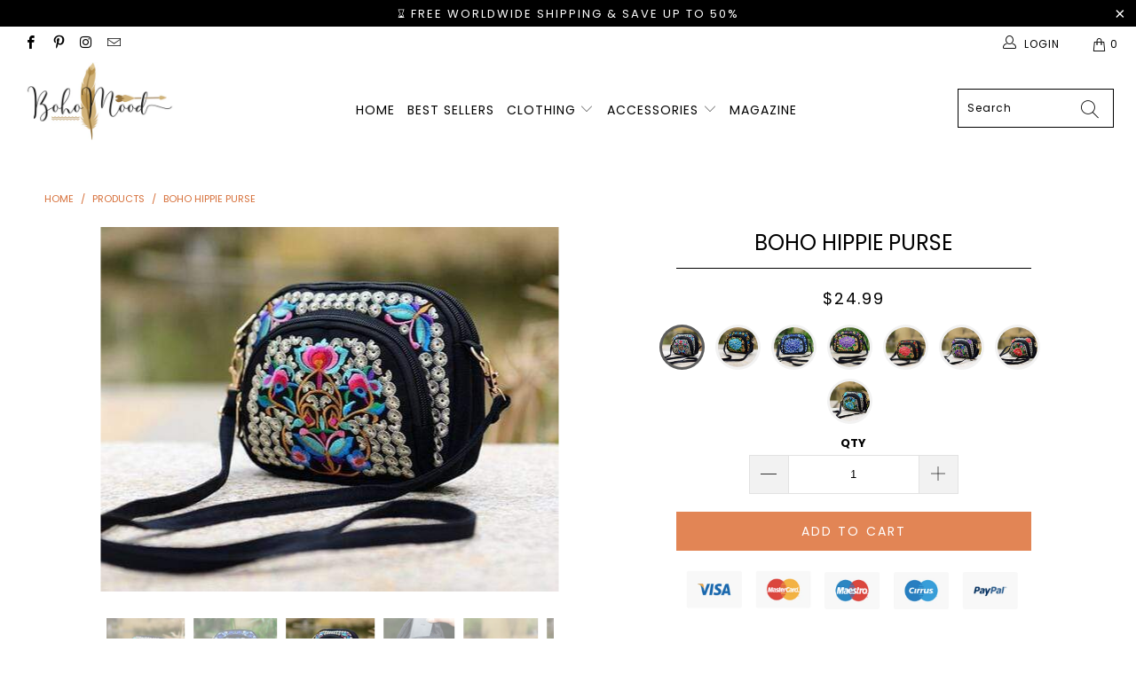

--- FILE ---
content_type: text/html; charset=utf-8
request_url: https://boho-mood.com/products/boho-hippie-purse
body_size: 53905
content:


 <!DOCTYPE html>
<html lang="en"> <head> <head>
        
<!-- Global site tag (gtag.js) - Google Analytics -->
<script async src="https://www.googletagmanager.com/gtag/js?id=UA-188405994-1"></script>
<script>
  window.dataLayer = window.dataLayer || [];
  function gtag(){dataLayer.push(arguments);}
  gtag('js', new Date());

  gtag('config', 'UA-188405994-1');
</script> <meta charset="utf-8"> <meta http-equiv="cleartype" content="on"> <meta name="robots" content="index,follow"> <!-- Mobile Specific Metas --> <meta name="HandheldFriendly" content="True"> <meta name="MobileOptimized" content="320"> <meta name="viewport" content="width=device-width,initial-scale=1"> <meta name="theme-color" content="#ffffff"> <title>
      Boho Hippie Purse - Boho Mood</title> <link rel="preconnect dns-prefetch" href="https://fonts.shopifycdn.com" /> <link rel="preconnect dns-prefetch" href="https://cdn.shopify.com" /> <link rel="preconnect dns-prefetch" href="https://v.shopify.com" /> <link rel="preconnect dns-prefetch" href="https://cdn.shopifycloud.com" /> <link rel="stylesheet" href="https://cdnjs.cloudflare.com/ajax/libs/fancybox/3.5.6/jquery.fancybox.css"> <link rel="stylesheet" href="https://maxcdn.bootstrapcdn.com/font-awesome/4.5.0/css/font-awesome.min.css">
<link href="https://fonts.googleapis.com/css?family=Merriweather:400,900,900i" rel="stylesheet"> <!-- Stylesheets Snow Theme --> <link href="//boho-mood.com/cdn/shop/t/2/assets/styles.scss.css?v=23784789539951178031759332906" rel="stylesheet" type="text/css" media="all" /> <script>
      window.lazySizesConfig = window.lazySizesConfig || {};

      lazySizesConfig.expand = 300;
      lazySizesConfig.loadHidden = false;

      !function(a,b){var c=b(a,a.document);a.lazySizes=c,"object"==typeof module&&module.exports&&(module.exports=c)}(window,function(a,b){"use strict";if(b.getElementsByClassName){var c,d,e=b.documentElement,f=a.Date,g=a.HTMLPictureElement,h="addEventListener",i="getAttribute",j=a[h],k=a.setTimeout,l=a.requestAnimationFrame||k,m=a.requestIdleCallback,n=/^picture$/i,o=["load","error","lazyincluded","_lazyloaded"],p={},q=Array.prototype.forEach,r=function(a,b){return p[b]||(p[b]=new RegExp("(\\s|^)"+b+"(\\s|$)")),p[b].test(a[i]("class")||"")&&p[b]},s=function(a,b){r(a,b)||a.setAttribute("class",(a[i]("class")||"").trim()+" "+b)},t=function(a,b){var c;(c=r(a,b))&&a.setAttribute("class",(a[i]("class")||"").replace(c," "))},u=function(a,b,c){var d=c?h:"removeEventListener";c&&u(a,b),o.forEach(function(c){a[d](c,b)})},v=function(a,d,e,f,g){var h=b.createEvent("Event");return e||(e={}),e.instance=c,h.initEvent(d,!f,!g),h.detail=e,a.dispatchEvent(h),h},w=function(b,c){var e;!g&&(e=a.picturefill||d.pf)?(c&&c.src&&!b[i]("srcset")&&b.setAttribute("srcset",c.src),e({reevaluate:!0,elements:[b]})):c&&c.src&&(b.src=c.src)},x=function(a,b){return(getComputedStyle(a,null)||{})[b]},y=function(a,b,c){for(c=c||a.offsetWidth;c<d.minSize&&b&&!a._lazysizesWidth;)c=b.offsetWidth,b=b.parentNode;return c},z=function(){var a,c,d=[],e=[],f=d,g=function(){var b=f;for(f=d.length?e:d,a=!0,c=!1;b.length;)b.shift()();a=!1},h=function(d,e){a&&!e?d.apply(this,arguments):(f.push(d),c||(c=!0,(b.hidden?k:l)(g)))};return h._lsFlush=g,h}(),A=function(a,b){return b?function(){z(a)}:function(){var b=this,c=arguments;z(function(){a.apply(b,c)})}},B=function(a){var b,c=0,e=d.throttleDelay,g=d.ricTimeout,h=function(){b=!1,c=f.now(),a()},i=m&&g>49?function(){m(h,{timeout:g}),g!==d.ricTimeout&&(g=d.ricTimeout)}:A(function(){k(h)},!0);return function(a){var d;(a=a===!0)&&(g=33),b||(b=!0,d=e-(f.now()-c),0>d&&(d=0),a||9>d?i():k(i,d))}},C=function(a){var b,c,d=99,e=function(){b=null,a()},g=function(){var a=f.now()-c;d>a?k(g,d-a):(m||e)(e)};return function(){c=f.now(),b||(b=k(g,d))}};!function(){var b,c={lazyClass:"lazyload",loadedClass:"lazyloaded",loadingClass:"lazyloading",preloadClass:"lazypreload",errorClass:"lazyerror",autosizesClass:"lazyautosizes",srcAttr:"data-src",srcsetAttr:"data-srcset",sizesAttr:"data-sizes",minSize:40,customMedia:{},init:!0,expFactor:1.5,hFac:.8,loadMode:2,loadHidden:!0,ricTimeout:0,throttleDelay:125};d=a.lazySizesConfig||a.lazysizesConfig||{};for(b in c)b in d||(d[b]=c[b]);a.lazySizesConfig=d,k(function(){d.init&&F()})}();var D=function(){var g,l,m,o,p,y,D,F,G,H,I,J,K,L,M=/^img$/i,N=/^iframe$/i,O="onscroll"in a&&!/(gle|ing)bot/.test(navigator.userAgent),P=0,Q=0,R=0,S=-1,T=function(a){R--,a&&a.target&&u(a.target,T),(!a||0>R||!a.target)&&(R=0)},U=function(a,c){var d,f=a,g="hidden"==x(b.body,"visibility")||"hidden"!=x(a.parentNode,"visibility")&&"hidden"!=x(a,"visibility");for(F-=c,I+=c,G-=c,H+=c;g&&(f=f.offsetParent)&&f!=b.body&&f!=e;)g=(x(f,"opacity")||1)>0,g&&"visible"!=x(f,"overflow")&&(d=f.getBoundingClientRect(),g=H>d.left&&G<d.right&&I>d.top-1&&F<d.bottom+1);return g},V=function(){var a,f,h,j,k,m,n,p,q,r=c.elements;if((o=d.loadMode)&&8>R&&(a=r.length)){f=0,S++,null==K&&("expand"in d||(d.expand=e.clientHeight>500&&e.clientWidth>500?500:370),J=d.expand,K=J*d.expFactor),K>Q&&1>R&&S>2&&o>2&&!b.hidden?(Q=K,S=0):Q=o>1&&S>1&&6>R?J:P;for(;a>f;f++)if(r[f]&&!r[f]._lazyRace)if(O)if((p=r[f][i]("data-expand"))&&(m=1*p)||(m=Q),q!==m&&(y=innerWidth+m*L,D=innerHeight+m,n=-1*m,q=m),h=r[f].getBoundingClientRect(),(I=h.bottom)>=n&&(F=h.top)<=D&&(H=h.right)>=n*L&&(G=h.left)<=y&&(I||H||G||F)&&(d.loadHidden||"hidden"!=x(r[f],"visibility"))&&(l&&3>R&&!p&&(3>o||4>S)||U(r[f],m))){if(ba(r[f]),k=!0,R>9)break}else!k&&l&&!j&&4>R&&4>S&&o>2&&(g[0]||d.preloadAfterLoad)&&(g[0]||!p&&(I||H||G||F||"auto"!=r[f][i](d.sizesAttr)))&&(j=g[0]||r[f]);else ba(r[f]);j&&!k&&ba(j)}},W=B(V),X=function(a){s(a.target,d.loadedClass),t(a.target,d.loadingClass),u(a.target,Z),v(a.target,"lazyloaded")},Y=A(X),Z=function(a){Y({target:a.target})},$=function(a,b){try{a.contentWindow.location.replace(b)}catch(c){a.src=b}},_=function(a){var b,c=a[i](d.srcsetAttr);(b=d.customMedia[a[i]("data-media")||a[i]("media")])&&a.setAttribute("media",b),c&&a.setAttribute("srcset",c)},aa=A(function(a,b,c,e,f){var g,h,j,l,o,p;(o=v(a,"lazybeforeunveil",b)).defaultPrevented||(e&&(c?s(a,d.autosizesClass):a.setAttribute("sizes",e)),h=a[i](d.srcsetAttr),g=a[i](d.srcAttr),f&&(j=a.parentNode,l=j&&n.test(j.nodeName||"")),p=b.firesLoad||"src"in a&&(h||g||l),o={target:a},p&&(u(a,T,!0),clearTimeout(m),m=k(T,2500),s(a,d.loadingClass),u(a,Z,!0)),l&&q.call(j.getElementsByTagName("source"),_),h?a.setAttribute("srcset",h):g&&!l&&(N.test(a.nodeName)?$(a,g):a.src=g),f&&(h||l)&&w(a,{src:g})),a._lazyRace&&delete a._lazyRace,t(a,d.lazyClass),z(function(){(!p||a.complete&&a.naturalWidth>1)&&(p?T(o):R--,X(o))},!0)}),ba=function(a){var b,c=M.test(a.nodeName),e=c&&(a[i](d.sizesAttr)||a[i]("sizes")),f="auto"==e;(!f&&l||!c||!a[i]("src")&&!a.srcset||a.complete||r(a,d.errorClass)||!r(a,d.lazyClass))&&(b=v(a,"lazyunveilread").detail,f&&E.updateElem(a,!0,a.offsetWidth),a._lazyRace=!0,R++,aa(a,b,f,e,c))},ca=function(){if(!l){if(f.now()-p<999)return void k(ca,999);var a=C(function(){d.loadMode=3,W()});l=!0,d.loadMode=3,W(),j("scroll",function(){3==d.loadMode&&(d.loadMode=2),a()},!0)}};return{_:function(){p=f.now(),c.elements=b.getElementsByClassName(d.lazyClass),g=b.getElementsByClassName(d.lazyClass+" "+d.preloadClass),L=d.hFac,j("scroll",W,!0),j("resize",W,!0),a.MutationObserver?new MutationObserver(W).observe(e,{childList:!0,subtree:!0,attributes:!0}):(e[h]("DOMNodeInserted",W,!0),e[h]("DOMAttrModified",W,!0),setInterval(W,999)),j("hashchange",W,!0),["focus","mouseover","click","load","transitionend","animationend","webkitAnimationEnd"].forEach(function(a){b[h](a,W,!0)}),/d$|^c/.test(b.readyState)?ca():(j("load",ca),b[h]("DOMContentLoaded",W),k(ca,2e4)),c.elements.length?(V(),z._lsFlush()):W()},checkElems:W,unveil:ba}}(),E=function(){var a,c=A(function(a,b,c,d){var e,f,g;if(a._lazysizesWidth=d,d+="px",a.setAttribute("sizes",d),n.test(b.nodeName||""))for(e=b.getElementsByTagName("source"),f=0,g=e.length;g>f;f++)e[f].setAttribute("sizes",d);c.detail.dataAttr||w(a,c.detail)}),e=function(a,b,d){var e,f=a.parentNode;f&&(d=y(a,f,d),e=v(a,"lazybeforesizes",{width:d,dataAttr:!!b}),e.defaultPrevented||(d=e.detail.width,d&&d!==a._lazysizesWidth&&c(a,f,e,d)))},f=function(){var b,c=a.length;if(c)for(b=0;c>b;b++)e(a[b])},g=C(f);return{_:function(){a=b.getElementsByClassName(d.autosizesClass),j("resize",g)},checkElems:g,updateElem:e}}(),F=function(){F.i||(F.i=!0,E._(),D._())};return c={cfg:d,autoSizer:E,loader:D,init:F,uP:w,aC:s,rC:t,hC:r,fire:v,gW:y,rAF:z}}});

      !function(a,b){var c=function(){b(a.lazySizes),a.removeEventListener("lazyunveilread",c,!0)};b=b.bind(null,a,a.document),"object"==typeof module&&module.exports?b(require("lazysizes")):a.lazySizes?c():a.addEventListener("lazyunveilread",c,!0)}(window,function(a,b,c){"use strict";function d(){this.ratioElems=b.getElementsByClassName("lazyaspectratio"),this._setupEvents(),this.processImages()}if(a.addEventListener){var e,f,g,h=Array.prototype.forEach,i=/^picture$/i,j="data-aspectratio",k="img["+j+"]",l=function(b){return a.matchMedia?(l=function(a){return!a||(matchMedia(a)||{}).matches})(b):a.Modernizr&&Modernizr.mq?!b||Modernizr.mq(b):!b},m=c.aC,n=c.rC,o=c.cfg;d.prototype={_setupEvents:function(){var a=this,c=function(b){b.naturalWidth<36?a.addAspectRatio(b,!0):a.removeAspectRatio(b,!0)},d=function(){a.processImages()};b.addEventListener("load",function(a){a.target.getAttribute&&a.target.getAttribute(j)&&c(a.target)},!0),addEventListener("resize",function(){var b,d=function(){h.call(a.ratioElems,c)};return function(){clearTimeout(b),b=setTimeout(d,99)}}()),b.addEventListener("DOMContentLoaded",d),addEventListener("load",d)},processImages:function(a){var c,d;a||(a=b),c="length"in a&&!a.nodeName?a:a.querySelectorAll(k);for(d=0;d<c.length;d++)c[d].naturalWidth>36?this.removeAspectRatio(c[d]):this.addAspectRatio(c[d])},getSelectedRatio:function(a){var b,c,d,e,f,g=a.parentNode;if(g&&i.test(g.nodeName||""))for(d=g.getElementsByTagName("source"),b=0,c=d.length;c>b;b++)if(e=d[b].getAttribute("data-media")||d[b].getAttribute("media"),o.customMedia[e]&&(e=o.customMedia[e]),l(e)){f=d[b].getAttribute(j);break}return f||a.getAttribute(j)||""},parseRatio:function(){var a=/^\s*([+\d\.]+)(\s*[\/x]\s*([+\d\.]+))?\s*$/,b={};return function(c){var d;return!b[c]&&(d=c.match(a))&&(d[3]?b[c]=d[1]/d[3]:b[c]=1*d[1]),b[c]}}(),addAspectRatio:function(b,c){var d,e=b.offsetWidth,f=b.offsetHeight;return c||m(b,"lazyaspectratio"),36>e&&0>=f?void((e||f&&a.console)&&console.log("Define width or height of image, so we can calculate the other dimension")):(d=this.getSelectedRatio(b),d=this.parseRatio(d),void(d&&(e?b.style.height=e/d+"px":b.style.width=f*d+"px")))},removeAspectRatio:function(a){n(a,"lazyaspectratio"),a.style.height="",a.style.width="",a.removeAttribute(j)}},f=function(){g=a.jQuery||a.Zepto||a.shoestring||a.$,g&&g.fn&&!g.fn.imageRatio&&g.fn.filter&&g.fn.add&&g.fn.find?g.fn.imageRatio=function(){return e.processImages(this.find(k).add(this.filter(k))),this}:g=!1},f(),setTimeout(f),e=new d,a.imageRatio=e,"object"==typeof module&&module.exports?module.exports=e:"function"==typeof define&&define.amd&&define(e)}});

        !function(a,b){var c=function(){b(a.lazySizes),a.removeEventListener("lazyunveilread",c,!0)};b=b.bind(null,a,a.document),"object"==typeof module&&module.exports?b(require("lazysizes")):a.lazySizes?c():a.addEventListener("lazyunveilread",c,!0)}(window,function(a,b,c){"use strict";if(a.addEventListener){var d=/\s+/g,e=/\s*\|\s+|\s+\|\s*/g,f=/^(.+?)(?:\s+\[\s*(.+?)\s*\])(?:\s+\[\s*(.+?)\s*\])?$/,g=/^\s*\(*\s*type\s*:\s*(.+?)\s*\)*\s*$/,h=/\(|\)|'/,i={contain:1,cover:1},j=function(a){var b=c.gW(a,a.parentNode);return(!a._lazysizesWidth||b>a._lazysizesWidth)&&(a._lazysizesWidth=b),a._lazysizesWidth},k=function(a){var b;return b=(getComputedStyle(a)||{getPropertyValue:function(){}}).getPropertyValue("background-size"),!i[b]&&i[a.style.backgroundSize]&&(b=a.style.backgroundSize),b},l=function(a,b){if(b){var c=b.match(g);c&&c[1]?a.setAttribute("type",c[1]):a.setAttribute("media",lazySizesConfig.customMedia[b]||b)}},m=function(a,c,g){var h=b.createElement("picture"),i=c.getAttribute(lazySizesConfig.sizesAttr),j=c.getAttribute("data-ratio"),k=c.getAttribute("data-optimumx");c._lazybgset&&c._lazybgset.parentNode==c&&c.removeChild(c._lazybgset),Object.defineProperty(g,"_lazybgset",{value:c,writable:!0}),Object.defineProperty(c,"_lazybgset",{value:h,writable:!0}),a=a.replace(d," ").split(e),h.style.display="none",g.className=lazySizesConfig.lazyClass,1!=a.length||i||(i="auto"),a.forEach(function(a){var c,d=b.createElement("source");i&&"auto"!=i&&d.setAttribute("sizes",i),(c=a.match(f))?(d.setAttribute(lazySizesConfig.srcsetAttr,c[1]),l(d,c[2]),l(d,c[3])):d.setAttribute(lazySizesConfig.srcsetAttr,a),h.appendChild(d)}),i&&(g.setAttribute(lazySizesConfig.sizesAttr,i),c.removeAttribute(lazySizesConfig.sizesAttr),c.removeAttribute("sizes")),k&&g.setAttribute("data-optimumx",k),j&&g.setAttribute("data-ratio",j),h.appendChild(g),c.appendChild(h)},n=function(a){if(a.target._lazybgset){var b=a.target,d=b._lazybgset,e=b.currentSrc||b.src;if(e){var f=c.fire(d,"bgsetproxy",{src:e,useSrc:h.test(e)?JSON.stringify(e):e});f.defaultPrevented||(d.style.backgroundImage="url("+f.detail.useSrc+")")}b._lazybgsetLoading&&(c.fire(d,"_lazyloaded",{},!1,!0),delete b._lazybgsetLoading)}};addEventListener("lazybeforeunveil",function(a){var d,e,f;!a.defaultPrevented&&(d=a.target.getAttribute("data-bgset"))&&(f=a.target,e=b.createElement("img"),e.alt="",e._lazybgsetLoading=!0,a.detail.firesLoad=!0,m(d,f,e),setTimeout(function(){c.loader.unveil(e),c.rAF(function(){c.fire(e,"_lazyloaded",{},!0,!0),e.complete&&n({target:e})})}))}),b.addEventListener("load",n,!0),a.addEventListener("lazybeforesizes",function(a){if(a.detail.instance==c&&a.target._lazybgset&&a.detail.dataAttr){var b=a.target._lazybgset,d=k(b);i[d]&&(a.target._lazysizesParentFit=d,c.rAF(function(){a.target.setAttribute("data-parent-fit",d),a.target._lazysizesParentFit&&delete a.target._lazysizesParentFit}))}},!0),b.documentElement.addEventListener("lazybeforesizes",function(a){!a.defaultPrevented&&a.target._lazybgset&&a.detail.instance==c&&(a.detail.width=j(a.target._lazybgset))})}});</script> <meta name="description" content="You may be wondering why you should own this wonderful Boho Hippie Purse? Think no more! It&#39;s vintage, boho trendy and has a hippie design you&#39;ll love! Everything to make you a stylish person. It is available in many colors, so you are spoiled for choice!" /> <link rel="shortcut icon" type="image/x-icon" href="//boho-mood.com/cdn/shop/files/Boho-Mood-Favicon_180x180.png?v=1732490348"> <link rel="apple-touch-icon" href="//boho-mood.com/cdn/shop/files/Boho-Mood-Favicon_180x180.png?v=1732490348"/> <link rel="apple-touch-icon" sizes="57x57" href="//boho-mood.com/cdn/shop/files/Boho-Mood-Favicon_57x57.png?v=1732490348"/> <link rel="apple-touch-icon" sizes="60x60" href="//boho-mood.com/cdn/shop/files/Boho-Mood-Favicon_60x60.png?v=1732490348"/> <link rel="apple-touch-icon" sizes="72x72" href="//boho-mood.com/cdn/shop/files/Boho-Mood-Favicon_72x72.png?v=1732490348"/> <link rel="apple-touch-icon" sizes="76x76" href="//boho-mood.com/cdn/shop/files/Boho-Mood-Favicon_76x76.png?v=1732490348"/> <link rel="apple-touch-icon" sizes="114x114" href="//boho-mood.com/cdn/shop/files/Boho-Mood-Favicon_114x114.png?v=1732490348"/> <link rel="apple-touch-icon" sizes="180x180" href="//boho-mood.com/cdn/shop/files/Boho-Mood-Favicon_180x180.png?v=1732490348"/> <link rel="apple-touch-icon" sizes="228x228" href="//boho-mood.com/cdn/shop/files/Boho-Mood-Favicon_228x228.png?v=1732490348"/> <!-- éviter le duplicate content sur Shopify canonical --> <!-- éviter le duplicate content sur Shopify canonical --> <script>window.performance && window.performance.mark && window.performance.mark('shopify.content_for_header.start');</script><meta name="google-site-verification" content="BVNpdh9K3EKGfmpEqZQP5Rm7RuNiTu8sgq7icMVXCgA">
<meta id="shopify-digital-wallet" name="shopify-digital-wallet" content="/63746375722/digital_wallets/dialog">
<meta name="shopify-checkout-api-token" content="720cc6d299d54a1045b65bb1e4f9e2a1">
<meta id="in-context-paypal-metadata" data-shop-id="63746375722" data-venmo-supported="false" data-environment="production" data-locale="en_US" data-paypal-v4="true" data-currency="USD">
<link rel="alternate" type="application/json+oembed" href="https://boho-mood.com/products/boho-hippie-purse.oembed">
<script async="async" src="/checkouts/internal/preloads.js?locale=en-US"></script>
<link rel="preconnect" href="https://shop.app" crossorigin="anonymous">
<script async="async" src="https://shop.app/checkouts/internal/preloads.js?locale=en-US&shop_id=63746375722" crossorigin="anonymous"></script>
<script id="apple-pay-shop-capabilities" type="application/json">{"shopId":63746375722,"countryCode":"FR","currencyCode":"USD","merchantCapabilities":["supports3DS"],"merchantId":"gid:\/\/shopify\/Shop\/63746375722","merchantName":"Boho Mood","requiredBillingContactFields":["postalAddress","email","phone"],"requiredShippingContactFields":["postalAddress","email","phone"],"shippingType":"shipping","supportedNetworks":["visa","masterCard","amex","maestro"],"total":{"type":"pending","label":"Boho Mood","amount":"1.00"},"shopifyPaymentsEnabled":true,"supportsSubscriptions":true}</script>
<script id="shopify-features" type="application/json">{"accessToken":"720cc6d299d54a1045b65bb1e4f9e2a1","betas":["rich-media-storefront-analytics"],"domain":"boho-mood.com","predictiveSearch":true,"shopId":63746375722,"locale":"en"}</script>
<script>var Shopify = Shopify || {};
Shopify.shop = "ruppm1-ad.myshopify.com";
Shopify.locale = "en";
Shopify.currency = {"active":"USD","rate":"1.0"};
Shopify.country = "US";
Shopify.theme = {"name":"Boho mood","id":134256001066,"schema_name":"Snow Theme","schema_version":"1.4.3","theme_store_id":null,"role":"main"};
Shopify.theme.handle = "null";
Shopify.theme.style = {"id":null,"handle":null};
Shopify.cdnHost = "boho-mood.com/cdn";
Shopify.routes = Shopify.routes || {};
Shopify.routes.root = "/";</script>
<script type="module">!function(o){(o.Shopify=o.Shopify||{}).modules=!0}(window);</script>
<script>!function(o){function n(){var o=[];function n(){o.push(Array.prototype.slice.apply(arguments))}return n.q=o,n}var t=o.Shopify=o.Shopify||{};t.loadFeatures=n(),t.autoloadFeatures=n()}(window);</script>
<script>
  window.ShopifyPay = window.ShopifyPay || {};
  window.ShopifyPay.apiHost = "shop.app\/pay";
  window.ShopifyPay.redirectState = null;
</script>
<script id="shop-js-analytics" type="application/json">{"pageType":"product"}</script>
<script defer="defer" async type="module" src="//boho-mood.com/cdn/shopifycloud/shop-js/modules/v2/client.init-shop-cart-sync_DRRuZ9Jb.en.esm.js"></script>
<script defer="defer" async type="module" src="//boho-mood.com/cdn/shopifycloud/shop-js/modules/v2/chunk.common_Bq80O0pE.esm.js"></script>
<script type="module">
  await import("//boho-mood.com/cdn/shopifycloud/shop-js/modules/v2/client.init-shop-cart-sync_DRRuZ9Jb.en.esm.js");
await import("//boho-mood.com/cdn/shopifycloud/shop-js/modules/v2/chunk.common_Bq80O0pE.esm.js");

  window.Shopify.SignInWithShop?.initShopCartSync?.({"fedCMEnabled":true,"windoidEnabled":true});

</script>
<script>
  window.Shopify = window.Shopify || {};
  if (!window.Shopify.featureAssets) window.Shopify.featureAssets = {};
  window.Shopify.featureAssets['shop-js'] = {"shop-cart-sync":["modules/v2/client.shop-cart-sync_CY6GlUyO.en.esm.js","modules/v2/chunk.common_Bq80O0pE.esm.js"],"init-fed-cm":["modules/v2/client.init-fed-cm_rCPA2mwL.en.esm.js","modules/v2/chunk.common_Bq80O0pE.esm.js"],"shop-button":["modules/v2/client.shop-button_BbiiMs1V.en.esm.js","modules/v2/chunk.common_Bq80O0pE.esm.js"],"init-windoid":["modules/v2/client.init-windoid_CeH2ldPv.en.esm.js","modules/v2/chunk.common_Bq80O0pE.esm.js"],"init-shop-cart-sync":["modules/v2/client.init-shop-cart-sync_DRRuZ9Jb.en.esm.js","modules/v2/chunk.common_Bq80O0pE.esm.js"],"shop-cash-offers":["modules/v2/client.shop-cash-offers_DA_Qgce8.en.esm.js","modules/v2/chunk.common_Bq80O0pE.esm.js","modules/v2/chunk.modal_OrVZAp2A.esm.js"],"init-shop-email-lookup-coordinator":["modules/v2/client.init-shop-email-lookup-coordinator_Boi2XQpp.en.esm.js","modules/v2/chunk.common_Bq80O0pE.esm.js"],"shop-toast-manager":["modules/v2/client.shop-toast-manager_DFZ6KygB.en.esm.js","modules/v2/chunk.common_Bq80O0pE.esm.js"],"avatar":["modules/v2/client.avatar_BTnouDA3.en.esm.js"],"pay-button":["modules/v2/client.pay-button_Dggf_qxG.en.esm.js","modules/v2/chunk.common_Bq80O0pE.esm.js"],"init-customer-accounts-sign-up":["modules/v2/client.init-customer-accounts-sign-up_DBLY8aTL.en.esm.js","modules/v2/client.shop-login-button_DXWcN-dk.en.esm.js","modules/v2/chunk.common_Bq80O0pE.esm.js","modules/v2/chunk.modal_OrVZAp2A.esm.js"],"shop-login-button":["modules/v2/client.shop-login-button_DXWcN-dk.en.esm.js","modules/v2/chunk.common_Bq80O0pE.esm.js","modules/v2/chunk.modal_OrVZAp2A.esm.js"],"init-shop-for-new-customer-accounts":["modules/v2/client.init-shop-for-new-customer-accounts_C4srtWVy.en.esm.js","modules/v2/client.shop-login-button_DXWcN-dk.en.esm.js","modules/v2/chunk.common_Bq80O0pE.esm.js","modules/v2/chunk.modal_OrVZAp2A.esm.js"],"init-customer-accounts":["modules/v2/client.init-customer-accounts_B87wJPkU.en.esm.js","modules/v2/client.shop-login-button_DXWcN-dk.en.esm.js","modules/v2/chunk.common_Bq80O0pE.esm.js","modules/v2/chunk.modal_OrVZAp2A.esm.js"],"shop-follow-button":["modules/v2/client.shop-follow-button_73Y7kLC8.en.esm.js","modules/v2/chunk.common_Bq80O0pE.esm.js","modules/v2/chunk.modal_OrVZAp2A.esm.js"],"checkout-modal":["modules/v2/client.checkout-modal_cwDmpVG-.en.esm.js","modules/v2/chunk.common_Bq80O0pE.esm.js","modules/v2/chunk.modal_OrVZAp2A.esm.js"],"lead-capture":["modules/v2/client.lead-capture_BhKPkfCX.en.esm.js","modules/v2/chunk.common_Bq80O0pE.esm.js","modules/v2/chunk.modal_OrVZAp2A.esm.js"],"shop-login":["modules/v2/client.shop-login_DUQNAY7C.en.esm.js","modules/v2/chunk.common_Bq80O0pE.esm.js","modules/v2/chunk.modal_OrVZAp2A.esm.js"],"payment-terms":["modules/v2/client.payment-terms_vFzUuRO4.en.esm.js","modules/v2/chunk.common_Bq80O0pE.esm.js","modules/v2/chunk.modal_OrVZAp2A.esm.js"]};
</script>
<script>(function() {
  var isLoaded = false;
  function asyncLoad() {
    if (isLoaded) return;
    isLoaded = true;
    var urls = ["https:\/\/pixel.wetracked.io\/ruppm1-ad.myshopify.com\/events.js?shop=ruppm1-ad.myshopify.com"];
    for (var i = 0; i <urls.length; i++) {
      var s = document.createElement('script');
      s.type = 'text/javascript';
      s.async = true;
      s.src = urls[i];
      var x = document.getElementsByTagName('script')[0];
      x.parentNode.insertBefore(s, x);
    }
  };
  if(window.attachEvent) {
    window.attachEvent('onload', asyncLoad);
  } else {
    window.addEventListener('load', asyncLoad, false);
  }
})();</script>
<script id="__st">var __st={"a":63746375722,"offset":3600,"reqid":"e1090a06-7316-4e6a-a5a0-21bc77386bfd-1763592563","pageurl":"boho-mood.com\/products\/boho-hippie-purse","u":"702d586894d5","p":"product","rtyp":"product","rid":7496950284330};</script>
<script>window.ShopifyPaypalV4VisibilityTracking = true;</script>
<script id="captcha-bootstrap">!function(){'use strict';const t='contact',e='account',n='new_comment',o=[[t,t],['blogs',n],['comments',n],[t,'customer']],c=[[e,'customer_login'],[e,'guest_login'],[e,'recover_customer_password'],[e,'create_customer']],r=t=>t.map((([t,e])=>`form[action*='/${t}']:not([data-nocaptcha='true']) input[name='form_type'][value='${e}']`)).join(','),a=t=>()=>t?[...document.querySelectorAll(t)].map((t=>t.form)):[];function s(){const t=[...o],e=r(t);return a(e)}const i='password',u='form_key',d=['recaptcha-v3-token','g-recaptcha-response','h-captcha-response',i],f=()=>{try{return window.sessionStorage}catch{return}},m='__shopify_v',_=t=>t.elements[u];function p(t,e,n=!1){try{const o=window.sessionStorage,c=JSON.parse(o.getItem(e)),{data:r}=function(t){const{data:e,action:n}=t;return t[m]||n?{data:e,action:n}:{data:t,action:n}}(c);for(const[e,n]of Object.entries(r))t.elements[e]&&(t.elements[e].value=n);n&&o.removeItem(e)}catch(o){console.error('form repopulation failed',{error:o})}}const l='form_type',E='cptcha';function T(t){t.dataset[E]=!0}const w=window,h=w.document,L='Shopify',v='ce_forms',y='captcha';let A=!1;((t,e)=>{const n=(g='f06e6c50-85a8-45c8-87d0-21a2b65856fe',I='https://cdn.shopify.com/shopifycloud/storefront-forms-hcaptcha/ce_storefront_forms_captcha_hcaptcha.v1.5.2.iife.js',D={infoText:'Protected by hCaptcha',privacyText:'Privacy',termsText:'Terms'},(t,e,n)=>{const o=w[L][v],c=o.bindForm;if(c)return c(t,g,e,D).then(n);var r;o.q.push([[t,g,e,D],n]),r=I,A||(h.body.append(Object.assign(h.createElement('script'),{id:'captcha-provider',async:!0,src:r})),A=!0)});var g,I,D;w[L]=w[L]||{},w[L][v]=w[L][v]||{},w[L][v].q=[],w[L][y]=w[L][y]||{},w[L][y].protect=function(t,e){n(t,void 0,e),T(t)},Object.freeze(w[L][y]),function(t,e,n,w,h,L){const[v,y,A,g]=function(t,e,n){const i=e?o:[],u=t?c:[],d=[...i,...u],f=r(d),m=r(i),_=r(d.filter((([t,e])=>n.includes(e))));return[a(f),a(m),a(_),s()]}(w,h,L),I=t=>{const e=t.target;return e instanceof HTMLFormElement?e:e&&e.form},D=t=>v().includes(t);t.addEventListener('submit',(t=>{const e=I(t);if(!e)return;const n=D(e)&&!e.dataset.hcaptchaBound&&!e.dataset.recaptchaBound,o=_(e),c=g().includes(e)&&(!o||!o.value);(n||c)&&t.preventDefault(),c&&!n&&(function(t){try{if(!f())return;!function(t){const e=f();if(!e)return;const n=_(t);if(!n)return;const o=n.value;o&&e.removeItem(o)}(t);const e=Array.from(Array(32),(()=>Math.random().toString(36)[2])).join('');!function(t,e){_(t)||t.append(Object.assign(document.createElement('input'),{type:'hidden',name:u})),t.elements[u].value=e}(t,e),function(t,e){const n=f();if(!n)return;const o=[...t.querySelectorAll(`input[type='${i}']`)].map((({name:t})=>t)),c=[...d,...o],r={};for(const[a,s]of new FormData(t).entries())c.includes(a)||(r[a]=s);n.setItem(e,JSON.stringify({[m]:1,action:t.action,data:r}))}(t,e)}catch(e){console.error('failed to persist form',e)}}(e),e.submit())}));const S=(t,e)=>{t&&!t.dataset[E]&&(n(t,e.some((e=>e===t))),T(t))};for(const o of['focusin','change'])t.addEventListener(o,(t=>{const e=I(t);D(e)&&S(e,y())}));const B=e.get('form_key'),M=e.get(l),P=B&&M;t.addEventListener('DOMContentLoaded',(()=>{const t=y();if(P)for(const e of t)e.elements[l].value===M&&p(e,B);[...new Set([...A(),...v().filter((t=>'true'===t.dataset.shopifyCaptcha))])].forEach((e=>S(e,t)))}))}(h,new URLSearchParams(w.location.search),n,t,e,['guest_login'])})(!0,!0)}();</script>
<script integrity="sha256-52AcMU7V7pcBOXWImdc/TAGTFKeNjmkeM1Pvks/DTgc=" data-source-attribution="shopify.loadfeatures" defer="defer" src="//boho-mood.com/cdn/shopifycloud/storefront/assets/storefront/load_feature-81c60534.js" crossorigin="anonymous"></script>
<script crossorigin="anonymous" defer="defer" src="//boho-mood.com/cdn/shopifycloud/storefront/assets/shopify_pay/storefront-65b4c6d7.js?v=20250812"></script>
<script data-source-attribution="shopify.dynamic_checkout.dynamic.init">var Shopify=Shopify||{};Shopify.PaymentButton=Shopify.PaymentButton||{isStorefrontPortableWallets:!0,init:function(){window.Shopify.PaymentButton.init=function(){};var t=document.createElement("script");t.src="https://boho-mood.com/cdn/shopifycloud/portable-wallets/latest/portable-wallets.en.js",t.type="module",document.head.appendChild(t)}};
</script>
<script data-source-attribution="shopify.dynamic_checkout.buyer_consent">
  function portableWalletsHideBuyerConsent(e){var t=document.getElementById("shopify-buyer-consent"),n=document.getElementById("shopify-subscription-policy-button");t&&n&&(t.classList.add("hidden"),t.setAttribute("aria-hidden","true"),n.removeEventListener("click",e))}function portableWalletsShowBuyerConsent(e){var t=document.getElementById("shopify-buyer-consent"),n=document.getElementById("shopify-subscription-policy-button");t&&n&&(t.classList.remove("hidden"),t.removeAttribute("aria-hidden"),n.addEventListener("click",e))}window.Shopify?.PaymentButton&&(window.Shopify.PaymentButton.hideBuyerConsent=portableWalletsHideBuyerConsent,window.Shopify.PaymentButton.showBuyerConsent=portableWalletsShowBuyerConsent);
</script>
<script data-source-attribution="shopify.dynamic_checkout.cart.bootstrap">document.addEventListener("DOMContentLoaded",(function(){function t(){return document.querySelector("shopify-accelerated-checkout-cart, shopify-accelerated-checkout")}if(t())Shopify.PaymentButton.init();else{new MutationObserver((function(e,n){t()&&(Shopify.PaymentButton.init(),n.disconnect())})).observe(document.body,{childList:!0,subtree:!0})}}));
</script>
<script id='scb4127' type='text/javascript' async='' src='https://boho-mood.com/cdn/shopifycloud/privacy-banner/storefront-banner.js'></script><link id="shopify-accelerated-checkout-styles" rel="stylesheet" media="screen" href="https://boho-mood.com/cdn/shopifycloud/portable-wallets/latest/accelerated-checkout-backwards-compat.css" crossorigin="anonymous">
<style id="shopify-accelerated-checkout-cart">
        #shopify-buyer-consent {
  margin-top: 1em;
  display: inline-block;
  width: 100%;
}

#shopify-buyer-consent.hidden {
  display: none;
}

#shopify-subscription-policy-button {
  background: none;
  border: none;
  padding: 0;
  text-decoration: underline;
  font-size: inherit;
  cursor: pointer;
}

#shopify-subscription-policy-button::before {
  box-shadow: none;
}

      </style>

<script>window.performance && window.performance.mark && window.performance.mark('shopify.content_for_header.end');</script>
    

<meta name="author" content="Boho Mood">
<meta property="og:url" content="https://boho-mood.com/products/boho-hippie-purse">
<meta property="og:site_name" content="Boho Mood"> <meta property="og:type" content="product"> <meta property="og:title" content="Boho Hippie Purse"> <meta property="og:image" content="https://boho-mood.com/cdn/shop/files/sac-besace-br-hippie-29853282042054_600x.jpg?v=1732473257"> <meta property="og:image:secure_url" content="https://boho-mood.com/cdn/shop/files/sac-besace-br-hippie-29853282042054_600x.jpg?v=1732473257"> <meta property="og:image:width" content="640"> <meta property="og:image:height" content="522"> <meta property="og:image" content="https://boho-mood.com/cdn/shop/files/sac-besace-br-hippie-30595881074886_600x.jpg?v=1732473257"> <meta property="og:image:secure_url" content="https://boho-mood.com/cdn/shop/files/sac-besace-br-hippie-30595881074886_600x.jpg?v=1732473257"> <meta property="og:image:width" content="498"> <meta property="og:image:height" content="422"> <meta property="og:image" content="https://boho-mood.com/cdn/shop/files/Boho_Hippie_Purse_ee557a09598e249263c8f510725131ab_600x.jpg?v=1755803565"> <meta property="og:image:secure_url" content="https://boho-mood.com/cdn/shop/files/Boho_Hippie_Purse_ee557a09598e249263c8f510725131ab_600x.jpg?v=1755803565"> <meta property="og:image:width" content="516"> <meta property="og:image:height" content="411"> <meta property="product:price:amount" content="24.99"> <meta property="product:price:currency" content="USD"> <meta property="og:description" content="You may be wondering why you should own this wonderful Boho Hippie Purse? Think no more! It&#39;s vintage, boho trendy and has a hippie design you&#39;ll love! Everything to make you a stylish person. It is available in many colors, so you are spoiled for choice!">




<meta name="twitter:card" content="summary"> <meta name="twitter:title" content="Boho Hippie Purse"> <meta name="twitter:description" content="Description of the Boho Hippie Purse
You may be wondering why you should own this wonderful Boho Hippie Purse? Think no more! It&#39;s vintage, boho trendy and has a hippie design you&#39;ll love! Everything to make you a stylish person. It is available in many colors, so you are spoiled for choice!

Limited quantity
Boho Style
Free Delivery

 
"> <meta name="twitter:image" content="https://boho-mood.com/cdn/shop/files/sac-besace-br-hippie-29853282042054_240x.jpg?v=1732473257"> <meta name="twitter:image:width" content="240"> <meta name="twitter:image:height" content="240">


    
    




  
        
<!-- BEGIN app block: shopify://apps/klaviyo-email-marketing-sms/blocks/klaviyo-onsite-embed/2632fe16-c075-4321-a88b-50b567f42507 -->












  <script async src="https://static.klaviyo.com/onsite/js/WENDPa/klaviyo.js?company_id=WENDPa"></script>
  <script>!function(){if(!window.klaviyo){window._klOnsite=window._klOnsite||[];try{window.klaviyo=new Proxy({},{get:function(n,i){return"push"===i?function(){var n;(n=window._klOnsite).push.apply(n,arguments)}:function(){for(var n=arguments.length,o=new Array(n),w=0;w<n;w++)o[w]=arguments[w];var t="function"==typeof o[o.length-1]?o.pop():void 0,e=new Promise((function(n){window._klOnsite.push([i].concat(o,[function(i){t&&t(i),n(i)}]))}));return e}}})}catch(n){window.klaviyo=window.klaviyo||[],window.klaviyo.push=function(){var n;(n=window._klOnsite).push.apply(n,arguments)}}}}();</script>

  
    <script id="viewed_product">
      if (item == null) {
        var _learnq = _learnq || [];

        var MetafieldReviews = null
        var MetafieldYotpoRating = null
        var MetafieldYotpoCount = null
        var MetafieldLooxRating = null
        var MetafieldLooxCount = null
        var okendoProduct = null
        var okendoProductReviewCount = null
        var okendoProductReviewAverageValue = null
        try {
          // The following fields are used for Customer Hub recently viewed in order to add reviews.
          // This information is not part of __kla_viewed. Instead, it is part of __kla_viewed_reviewed_items
          MetafieldReviews = {};
          MetafieldYotpoRating = null
          MetafieldYotpoCount = null
          MetafieldLooxRating = null
          MetafieldLooxCount = null

          okendoProduct = null
          // If the okendo metafield is not legacy, it will error, which then requires the new json formatted data
          if (okendoProduct && 'error' in okendoProduct) {
            okendoProduct = null
          }
          okendoProductReviewCount = okendoProduct ? okendoProduct.reviewCount : null
          okendoProductReviewAverageValue = okendoProduct ? okendoProduct.reviewAverageValue : null
        } catch (error) {
          console.error('Error in Klaviyo onsite reviews tracking:', error);
        }

        var item = {
          Name: "Boho Hippie Purse",
          ProductID: 7496950284330,
          Categories: ["Boho Bags","Boho Crossbody Bag","Boho Tote bags","Vintage Boho Bags"],
          ImageURL: "https://boho-mood.com/cdn/shop/files/sac-besace-br-hippie-29853282042054_grande.jpg?v=1732473257",
          URL: "https://boho-mood.com/products/boho-hippie-purse",
          Brand: "Boho Mood",
          Price: "$24.99",
          Value: "24.99",
          CompareAtPrice: "$0.00"
        };
        _learnq.push(['track', 'Viewed Product', item]);
        _learnq.push(['trackViewedItem', {
          Title: item.Name,
          ItemId: item.ProductID,
          Categories: item.Categories,
          ImageUrl: item.ImageURL,
          Url: item.URL,
          Metadata: {
            Brand: item.Brand,
            Price: item.Price,
            Value: item.Value,
            CompareAtPrice: item.CompareAtPrice
          },
          metafields:{
            reviews: MetafieldReviews,
            yotpo:{
              rating: MetafieldYotpoRating,
              count: MetafieldYotpoCount,
            },
            loox:{
              rating: MetafieldLooxRating,
              count: MetafieldLooxCount,
            },
            okendo: {
              rating: okendoProductReviewAverageValue,
              count: okendoProductReviewCount,
            }
          }
        }]);
      }
    </script>
  




  <script>
    window.klaviyoReviewsProductDesignMode = false
  </script>







<!-- END app block --><!-- BEGIN app block: shopify://apps/simprosys-google-shopping-feed/blocks/core_settings_block/1f0b859e-9fa6-4007-97e8-4513aff5ff3b --><!-- BEGIN: GSF App Core Tags & Scripts by Simprosys Google Shopping Feed -->









<!-- END: GSF App Core Tags & Scripts by Simprosys Google Shopping Feed -->
<!-- END app block --><!-- BEGIN app block: shopify://apps/seoant-redirects/blocks/brokenlink-404/cc7b1996-e567-42d0-8862-356092041863 --><script type="text/javascript">
    !function(t){var e={};function r(n){if(e[n])return e[n].exports;var o=e[n]={i:n,l:!1,exports:{}};return t[n].call(o.exports,o,o.exports,r),o.l=!0,o.exports}r.m=t,r.c=e,r.d=function(t,e,n){r.o(t,e)||Object.defineProperty(t,e,{enumerable:!0,get:n})},r.r=function(t){"undefined"!==typeof Symbol&&Symbol.toStringTag&&Object.defineProperty(t,Symbol.toStringTag,{value:"Module"}),Object.defineProperty(t,"__esModule",{value:!0})},r.t=function(t,e){if(1&e&&(t=r(t)),8&e)return t;if(4&e&&"object"===typeof t&&t&&t.__esModule)return t;var n=Object.create(null);if(r.r(n),Object.defineProperty(n,"default",{enumerable:!0,value:t}),2&e&&"string"!=typeof t)for(var o in t)r.d(n,o,function(e){return t[e]}.bind(null,o));return n},r.n=function(t){var e=t&&t.__esModule?function(){return t.default}:function(){return t};return r.d(e,"a",e),e},r.o=function(t,e){return Object.prototype.hasOwnProperty.call(t,e)},r.p="",r(r.s=11)}([function(t,e,r){"use strict";var n=r(2),o=Object.prototype.toString;function i(t){return"[object Array]"===o.call(t)}function a(t){return"undefined"===typeof t}function u(t){return null!==t&&"object"===typeof t}function s(t){return"[object Function]"===o.call(t)}function c(t,e){if(null!==t&&"undefined"!==typeof t)if("object"!==typeof t&&(t=[t]),i(t))for(var r=0,n=t.length;r<n;r++)e.call(null,t[r],r,t);else for(var o in t)Object.prototype.hasOwnProperty.call(t,o)&&e.call(null,t[o],o,t)}t.exports={isArray:i,isArrayBuffer:function(t){return"[object ArrayBuffer]"===o.call(t)},isBuffer:function(t){return null!==t&&!a(t)&&null!==t.constructor&&!a(t.constructor)&&"function"===typeof t.constructor.isBuffer&&t.constructor.isBuffer(t)},isFormData:function(t){return"undefined"!==typeof FormData&&t instanceof FormData},isArrayBufferView:function(t){return"undefined"!==typeof ArrayBuffer&&ArrayBuffer.isView?ArrayBuffer.isView(t):t&&t.buffer&&t.buffer instanceof ArrayBuffer},isString:function(t){return"string"===typeof t},isNumber:function(t){return"number"===typeof t},isObject:u,isUndefined:a,isDate:function(t){return"[object Date]"===o.call(t)},isFile:function(t){return"[object File]"===o.call(t)},isBlob:function(t){return"[object Blob]"===o.call(t)},isFunction:s,isStream:function(t){return u(t)&&s(t.pipe)},isURLSearchParams:function(t){return"undefined"!==typeof URLSearchParams&&t instanceof URLSearchParams},isStandardBrowserEnv:function(){return("undefined"===typeof navigator||"ReactNative"!==navigator.product&&"NativeScript"!==navigator.product&&"NS"!==navigator.product)&&("undefined"!==typeof window&&"undefined"!==typeof document)},forEach:c,merge:function t(){var e={};function r(r,n){"object"===typeof e[n]&&"object"===typeof r?e[n]=t(e[n],r):e[n]=r}for(var n=0,o=arguments.length;n<o;n++)c(arguments[n],r);return e},deepMerge:function t(){var e={};function r(r,n){"object"===typeof e[n]&&"object"===typeof r?e[n]=t(e[n],r):e[n]="object"===typeof r?t({},r):r}for(var n=0,o=arguments.length;n<o;n++)c(arguments[n],r);return e},extend:function(t,e,r){return c(e,(function(e,o){t[o]=r&&"function"===typeof e?n(e,r):e})),t},trim:function(t){return t.replace(/^\s*/,"").replace(/\s*$/,"")}}},function(t,e,r){t.exports=r(12)},function(t,e,r){"use strict";t.exports=function(t,e){return function(){for(var r=new Array(arguments.length),n=0;n<r.length;n++)r[n]=arguments[n];return t.apply(e,r)}}},function(t,e,r){"use strict";var n=r(0);function o(t){return encodeURIComponent(t).replace(/%40/gi,"@").replace(/%3A/gi,":").replace(/%24/g,"$").replace(/%2C/gi,",").replace(/%20/g,"+").replace(/%5B/gi,"[").replace(/%5D/gi,"]")}t.exports=function(t,e,r){if(!e)return t;var i;if(r)i=r(e);else if(n.isURLSearchParams(e))i=e.toString();else{var a=[];n.forEach(e,(function(t,e){null!==t&&"undefined"!==typeof t&&(n.isArray(t)?e+="[]":t=[t],n.forEach(t,(function(t){n.isDate(t)?t=t.toISOString():n.isObject(t)&&(t=JSON.stringify(t)),a.push(o(e)+"="+o(t))})))})),i=a.join("&")}if(i){var u=t.indexOf("#");-1!==u&&(t=t.slice(0,u)),t+=(-1===t.indexOf("?")?"?":"&")+i}return t}},function(t,e,r){"use strict";t.exports=function(t){return!(!t||!t.__CANCEL__)}},function(t,e,r){"use strict";(function(e){var n=r(0),o=r(19),i={"Content-Type":"application/x-www-form-urlencoded"};function a(t,e){!n.isUndefined(t)&&n.isUndefined(t["Content-Type"])&&(t["Content-Type"]=e)}var u={adapter:function(){var t;return("undefined"!==typeof XMLHttpRequest||"undefined"!==typeof e&&"[object process]"===Object.prototype.toString.call(e))&&(t=r(6)),t}(),transformRequest:[function(t,e){return o(e,"Accept"),o(e,"Content-Type"),n.isFormData(t)||n.isArrayBuffer(t)||n.isBuffer(t)||n.isStream(t)||n.isFile(t)||n.isBlob(t)?t:n.isArrayBufferView(t)?t.buffer:n.isURLSearchParams(t)?(a(e,"application/x-www-form-urlencoded;charset=utf-8"),t.toString()):n.isObject(t)?(a(e,"application/json;charset=utf-8"),JSON.stringify(t)):t}],transformResponse:[function(t){if("string"===typeof t)try{t=JSON.parse(t)}catch(e){}return t}],timeout:0,xsrfCookieName:"XSRF-TOKEN",xsrfHeaderName:"X-XSRF-TOKEN",maxContentLength:-1,validateStatus:function(t){return t>=200&&t<300},headers:{common:{Accept:"application/json, text/plain, */*"}}};n.forEach(["delete","get","head"],(function(t){u.headers[t]={}})),n.forEach(["post","put","patch"],(function(t){u.headers[t]=n.merge(i)})),t.exports=u}).call(this,r(18))},function(t,e,r){"use strict";var n=r(0),o=r(20),i=r(3),a=r(22),u=r(25),s=r(26),c=r(7);t.exports=function(t){return new Promise((function(e,f){var l=t.data,p=t.headers;n.isFormData(l)&&delete p["Content-Type"];var h=new XMLHttpRequest;if(t.auth){var d=t.auth.username||"",m=t.auth.password||"";p.Authorization="Basic "+btoa(d+":"+m)}var y=a(t.baseURL,t.url);if(h.open(t.method.toUpperCase(),i(y,t.params,t.paramsSerializer),!0),h.timeout=t.timeout,h.onreadystatechange=function(){if(h&&4===h.readyState&&(0!==h.status||h.responseURL&&0===h.responseURL.indexOf("file:"))){var r="getAllResponseHeaders"in h?u(h.getAllResponseHeaders()):null,n={data:t.responseType&&"text"!==t.responseType?h.response:h.responseText,status:h.status,statusText:h.statusText,headers:r,config:t,request:h};o(e,f,n),h=null}},h.onabort=function(){h&&(f(c("Request aborted",t,"ECONNABORTED",h)),h=null)},h.onerror=function(){f(c("Network Error",t,null,h)),h=null},h.ontimeout=function(){var e="timeout of "+t.timeout+"ms exceeded";t.timeoutErrorMessage&&(e=t.timeoutErrorMessage),f(c(e,t,"ECONNABORTED",h)),h=null},n.isStandardBrowserEnv()){var v=r(27),g=(t.withCredentials||s(y))&&t.xsrfCookieName?v.read(t.xsrfCookieName):void 0;g&&(p[t.xsrfHeaderName]=g)}if("setRequestHeader"in h&&n.forEach(p,(function(t,e){"undefined"===typeof l&&"content-type"===e.toLowerCase()?delete p[e]:h.setRequestHeader(e,t)})),n.isUndefined(t.withCredentials)||(h.withCredentials=!!t.withCredentials),t.responseType)try{h.responseType=t.responseType}catch(w){if("json"!==t.responseType)throw w}"function"===typeof t.onDownloadProgress&&h.addEventListener("progress",t.onDownloadProgress),"function"===typeof t.onUploadProgress&&h.upload&&h.upload.addEventListener("progress",t.onUploadProgress),t.cancelToken&&t.cancelToken.promise.then((function(t){h&&(h.abort(),f(t),h=null)})),void 0===l&&(l=null),h.send(l)}))}},function(t,e,r){"use strict";var n=r(21);t.exports=function(t,e,r,o,i){var a=new Error(t);return n(a,e,r,o,i)}},function(t,e,r){"use strict";var n=r(0);t.exports=function(t,e){e=e||{};var r={},o=["url","method","params","data"],i=["headers","auth","proxy"],a=["baseURL","url","transformRequest","transformResponse","paramsSerializer","timeout","withCredentials","adapter","responseType","xsrfCookieName","xsrfHeaderName","onUploadProgress","onDownloadProgress","maxContentLength","validateStatus","maxRedirects","httpAgent","httpsAgent","cancelToken","socketPath"];n.forEach(o,(function(t){"undefined"!==typeof e[t]&&(r[t]=e[t])})),n.forEach(i,(function(o){n.isObject(e[o])?r[o]=n.deepMerge(t[o],e[o]):"undefined"!==typeof e[o]?r[o]=e[o]:n.isObject(t[o])?r[o]=n.deepMerge(t[o]):"undefined"!==typeof t[o]&&(r[o]=t[o])})),n.forEach(a,(function(n){"undefined"!==typeof e[n]?r[n]=e[n]:"undefined"!==typeof t[n]&&(r[n]=t[n])}));var u=o.concat(i).concat(a),s=Object.keys(e).filter((function(t){return-1===u.indexOf(t)}));return n.forEach(s,(function(n){"undefined"!==typeof e[n]?r[n]=e[n]:"undefined"!==typeof t[n]&&(r[n]=t[n])})),r}},function(t,e,r){"use strict";function n(t){this.message=t}n.prototype.toString=function(){return"Cancel"+(this.message?": "+this.message:"")},n.prototype.__CANCEL__=!0,t.exports=n},function(t,e,r){t.exports=r(13)},function(t,e,r){t.exports=r(30)},function(t,e,r){var n=function(t){"use strict";var e=Object.prototype,r=e.hasOwnProperty,n="function"===typeof Symbol?Symbol:{},o=n.iterator||"@@iterator",i=n.asyncIterator||"@@asyncIterator",a=n.toStringTag||"@@toStringTag";function u(t,e,r){return Object.defineProperty(t,e,{value:r,enumerable:!0,configurable:!0,writable:!0}),t[e]}try{u({},"")}catch(S){u=function(t,e,r){return t[e]=r}}function s(t,e,r,n){var o=e&&e.prototype instanceof l?e:l,i=Object.create(o.prototype),a=new L(n||[]);return i._invoke=function(t,e,r){var n="suspendedStart";return function(o,i){if("executing"===n)throw new Error("Generator is already running");if("completed"===n){if("throw"===o)throw i;return j()}for(r.method=o,r.arg=i;;){var a=r.delegate;if(a){var u=x(a,r);if(u){if(u===f)continue;return u}}if("next"===r.method)r.sent=r._sent=r.arg;else if("throw"===r.method){if("suspendedStart"===n)throw n="completed",r.arg;r.dispatchException(r.arg)}else"return"===r.method&&r.abrupt("return",r.arg);n="executing";var s=c(t,e,r);if("normal"===s.type){if(n=r.done?"completed":"suspendedYield",s.arg===f)continue;return{value:s.arg,done:r.done}}"throw"===s.type&&(n="completed",r.method="throw",r.arg=s.arg)}}}(t,r,a),i}function c(t,e,r){try{return{type:"normal",arg:t.call(e,r)}}catch(S){return{type:"throw",arg:S}}}t.wrap=s;var f={};function l(){}function p(){}function h(){}var d={};d[o]=function(){return this};var m=Object.getPrototypeOf,y=m&&m(m(T([])));y&&y!==e&&r.call(y,o)&&(d=y);var v=h.prototype=l.prototype=Object.create(d);function g(t){["next","throw","return"].forEach((function(e){u(t,e,(function(t){return this._invoke(e,t)}))}))}function w(t,e){var n;this._invoke=function(o,i){function a(){return new e((function(n,a){!function n(o,i,a,u){var s=c(t[o],t,i);if("throw"!==s.type){var f=s.arg,l=f.value;return l&&"object"===typeof l&&r.call(l,"__await")?e.resolve(l.__await).then((function(t){n("next",t,a,u)}),(function(t){n("throw",t,a,u)})):e.resolve(l).then((function(t){f.value=t,a(f)}),(function(t){return n("throw",t,a,u)}))}u(s.arg)}(o,i,n,a)}))}return n=n?n.then(a,a):a()}}function x(t,e){var r=t.iterator[e.method];if(void 0===r){if(e.delegate=null,"throw"===e.method){if(t.iterator.return&&(e.method="return",e.arg=void 0,x(t,e),"throw"===e.method))return f;e.method="throw",e.arg=new TypeError("The iterator does not provide a 'throw' method")}return f}var n=c(r,t.iterator,e.arg);if("throw"===n.type)return e.method="throw",e.arg=n.arg,e.delegate=null,f;var o=n.arg;return o?o.done?(e[t.resultName]=o.value,e.next=t.nextLoc,"return"!==e.method&&(e.method="next",e.arg=void 0),e.delegate=null,f):o:(e.method="throw",e.arg=new TypeError("iterator result is not an object"),e.delegate=null,f)}function b(t){var e={tryLoc:t[0]};1 in t&&(e.catchLoc=t[1]),2 in t&&(e.finallyLoc=t[2],e.afterLoc=t[3]),this.tryEntries.push(e)}function E(t){var e=t.completion||{};e.type="normal",delete e.arg,t.completion=e}function L(t){this.tryEntries=[{tryLoc:"root"}],t.forEach(b,this),this.reset(!0)}function T(t){if(t){var e=t[o];if(e)return e.call(t);if("function"===typeof t.next)return t;if(!isNaN(t.length)){var n=-1,i=function e(){for(;++n<t.length;)if(r.call(t,n))return e.value=t[n],e.done=!1,e;return e.value=void 0,e.done=!0,e};return i.next=i}}return{next:j}}function j(){return{value:void 0,done:!0}}return p.prototype=v.constructor=h,h.constructor=p,p.displayName=u(h,a,"GeneratorFunction"),t.isGeneratorFunction=function(t){var e="function"===typeof t&&t.constructor;return!!e&&(e===p||"GeneratorFunction"===(e.displayName||e.name))},t.mark=function(t){return Object.setPrototypeOf?Object.setPrototypeOf(t,h):(t.__proto__=h,u(t,a,"GeneratorFunction")),t.prototype=Object.create(v),t},t.awrap=function(t){return{__await:t}},g(w.prototype),w.prototype[i]=function(){return this},t.AsyncIterator=w,t.async=function(e,r,n,o,i){void 0===i&&(i=Promise);var a=new w(s(e,r,n,o),i);return t.isGeneratorFunction(r)?a:a.next().then((function(t){return t.done?t.value:a.next()}))},g(v),u(v,a,"Generator"),v[o]=function(){return this},v.toString=function(){return"[object Generator]"},t.keys=function(t){var e=[];for(var r in t)e.push(r);return e.reverse(),function r(){for(;e.length;){var n=e.pop();if(n in t)return r.value=n,r.done=!1,r}return r.done=!0,r}},t.values=T,L.prototype={constructor:L,reset:function(t){if(this.prev=0,this.next=0,this.sent=this._sent=void 0,this.done=!1,this.delegate=null,this.method="next",this.arg=void 0,this.tryEntries.forEach(E),!t)for(var e in this)"t"===e.charAt(0)&&r.call(this,e)&&!isNaN(+e.slice(1))&&(this[e]=void 0)},stop:function(){this.done=!0;var t=this.tryEntries[0].completion;if("throw"===t.type)throw t.arg;return this.rval},dispatchException:function(t){if(this.done)throw t;var e=this;function n(r,n){return a.type="throw",a.arg=t,e.next=r,n&&(e.method="next",e.arg=void 0),!!n}for(var o=this.tryEntries.length-1;o>=0;--o){var i=this.tryEntries[o],a=i.completion;if("root"===i.tryLoc)return n("end");if(i.tryLoc<=this.prev){var u=r.call(i,"catchLoc"),s=r.call(i,"finallyLoc");if(u&&s){if(this.prev<i.catchLoc)return n(i.catchLoc,!0);if(this.prev<i.finallyLoc)return n(i.finallyLoc)}else if(u){if(this.prev<i.catchLoc)return n(i.catchLoc,!0)}else{if(!s)throw new Error("try statement without catch or finally");if(this.prev<i.finallyLoc)return n(i.finallyLoc)}}}},abrupt:function(t,e){for(var n=this.tryEntries.length-1;n>=0;--n){var o=this.tryEntries[n];if(o.tryLoc<=this.prev&&r.call(o,"finallyLoc")&&this.prev<o.finallyLoc){var i=o;break}}i&&("break"===t||"continue"===t)&&i.tryLoc<=e&&e<=i.finallyLoc&&(i=null);var a=i?i.completion:{};return a.type=t,a.arg=e,i?(this.method="next",this.next=i.finallyLoc,f):this.complete(a)},complete:function(t,e){if("throw"===t.type)throw t.arg;return"break"===t.type||"continue"===t.type?this.next=t.arg:"return"===t.type?(this.rval=this.arg=t.arg,this.method="return",this.next="end"):"normal"===t.type&&e&&(this.next=e),f},finish:function(t){for(var e=this.tryEntries.length-1;e>=0;--e){var r=this.tryEntries[e];if(r.finallyLoc===t)return this.complete(r.completion,r.afterLoc),E(r),f}},catch:function(t){for(var e=this.tryEntries.length-1;e>=0;--e){var r=this.tryEntries[e];if(r.tryLoc===t){var n=r.completion;if("throw"===n.type){var o=n.arg;E(r)}return o}}throw new Error("illegal catch attempt")},delegateYield:function(t,e,r){return this.delegate={iterator:T(t),resultName:e,nextLoc:r},"next"===this.method&&(this.arg=void 0),f}},t}(t.exports);try{regeneratorRuntime=n}catch(o){Function("r","regeneratorRuntime = r")(n)}},function(t,e,r){"use strict";var n=r(0),o=r(2),i=r(14),a=r(8);function u(t){var e=new i(t),r=o(i.prototype.request,e);return n.extend(r,i.prototype,e),n.extend(r,e),r}var s=u(r(5));s.Axios=i,s.create=function(t){return u(a(s.defaults,t))},s.Cancel=r(9),s.CancelToken=r(28),s.isCancel=r(4),s.all=function(t){return Promise.all(t)},s.spread=r(29),t.exports=s,t.exports.default=s},function(t,e,r){"use strict";var n=r(0),o=r(3),i=r(15),a=r(16),u=r(8);function s(t){this.defaults=t,this.interceptors={request:new i,response:new i}}s.prototype.request=function(t){"string"===typeof t?(t=arguments[1]||{}).url=arguments[0]:t=t||{},(t=u(this.defaults,t)).method?t.method=t.method.toLowerCase():this.defaults.method?t.method=this.defaults.method.toLowerCase():t.method="get";var e=[a,void 0],r=Promise.resolve(t);for(this.interceptors.request.forEach((function(t){e.unshift(t.fulfilled,t.rejected)})),this.interceptors.response.forEach((function(t){e.push(t.fulfilled,t.rejected)}));e.length;)r=r.then(e.shift(),e.shift());return r},s.prototype.getUri=function(t){return t=u(this.defaults,t),o(t.url,t.params,t.paramsSerializer).replace(/^\?/,"")},n.forEach(["delete","get","head","options"],(function(t){s.prototype[t]=function(e,r){return this.request(n.merge(r||{},{method:t,url:e}))}})),n.forEach(["post","put","patch"],(function(t){s.prototype[t]=function(e,r,o){return this.request(n.merge(o||{},{method:t,url:e,data:r}))}})),t.exports=s},function(t,e,r){"use strict";var n=r(0);function o(){this.handlers=[]}o.prototype.use=function(t,e){return this.handlers.push({fulfilled:t,rejected:e}),this.handlers.length-1},o.prototype.eject=function(t){this.handlers[t]&&(this.handlers[t]=null)},o.prototype.forEach=function(t){n.forEach(this.handlers,(function(e){null!==e&&t(e)}))},t.exports=o},function(t,e,r){"use strict";var n=r(0),o=r(17),i=r(4),a=r(5);function u(t){t.cancelToken&&t.cancelToken.throwIfRequested()}t.exports=function(t){return u(t),t.headers=t.headers||{},t.data=o(t.data,t.headers,t.transformRequest),t.headers=n.merge(t.headers.common||{},t.headers[t.method]||{},t.headers),n.forEach(["delete","get","head","post","put","patch","common"],(function(e){delete t.headers[e]})),(t.adapter||a.adapter)(t).then((function(e){return u(t),e.data=o(e.data,e.headers,t.transformResponse),e}),(function(e){return i(e)||(u(t),e&&e.response&&(e.response.data=o(e.response.data,e.response.headers,t.transformResponse))),Promise.reject(e)}))}},function(t,e,r){"use strict";var n=r(0);t.exports=function(t,e,r){return n.forEach(r,(function(r){t=r(t,e)})),t}},function(t,e){var r,n,o=t.exports={};function i(){throw new Error("setTimeout has not been defined")}function a(){throw new Error("clearTimeout has not been defined")}function u(t){if(r===setTimeout)return setTimeout(t,0);if((r===i||!r)&&setTimeout)return r=setTimeout,setTimeout(t,0);try{return r(t,0)}catch(e){try{return r.call(null,t,0)}catch(e){return r.call(this,t,0)}}}!function(){try{r="function"===typeof setTimeout?setTimeout:i}catch(t){r=i}try{n="function"===typeof clearTimeout?clearTimeout:a}catch(t){n=a}}();var s,c=[],f=!1,l=-1;function p(){f&&s&&(f=!1,s.length?c=s.concat(c):l=-1,c.length&&h())}function h(){if(!f){var t=u(p);f=!0;for(var e=c.length;e;){for(s=c,c=[];++l<e;)s&&s[l].run();l=-1,e=c.length}s=null,f=!1,function(t){if(n===clearTimeout)return clearTimeout(t);if((n===a||!n)&&clearTimeout)return n=clearTimeout,clearTimeout(t);try{n(t)}catch(e){try{return n.call(null,t)}catch(e){return n.call(this,t)}}}(t)}}function d(t,e){this.fun=t,this.array=e}function m(){}o.nextTick=function(t){var e=new Array(arguments.length-1);if(arguments.length>1)for(var r=1;r<arguments.length;r++)e[r-1]=arguments[r];c.push(new d(t,e)),1!==c.length||f||u(h)},d.prototype.run=function(){this.fun.apply(null,this.array)},o.title="browser",o.browser=!0,o.env={},o.argv=[],o.version="",o.versions={},o.on=m,o.addListener=m,o.once=m,o.off=m,o.removeListener=m,o.removeAllListeners=m,o.emit=m,o.prependListener=m,o.prependOnceListener=m,o.listeners=function(t){return[]},o.binding=function(t){throw new Error("process.binding is not supported")},o.cwd=function(){return"/"},o.chdir=function(t){throw new Error("process.chdir is not supported")},o.umask=function(){return 0}},function(t,e,r){"use strict";var n=r(0);t.exports=function(t,e){n.forEach(t,(function(r,n){n!==e&&n.toUpperCase()===e.toUpperCase()&&(t[e]=r,delete t[n])}))}},function(t,e,r){"use strict";var n=r(7);t.exports=function(t,e,r){var o=r.config.validateStatus;!o||o(r.status)?t(r):e(n("Request failed with status code "+r.status,r.config,null,r.request,r))}},function(t,e,r){"use strict";t.exports=function(t,e,r,n,o){return t.config=e,r&&(t.code=r),t.request=n,t.response=o,t.isAxiosError=!0,t.toJSON=function(){return{message:this.message,name:this.name,description:this.description,number:this.number,fileName:this.fileName,lineNumber:this.lineNumber,columnNumber:this.columnNumber,stack:this.stack,config:this.config,code:this.code}},t}},function(t,e,r){"use strict";var n=r(23),o=r(24);t.exports=function(t,e){return t&&!n(e)?o(t,e):e}},function(t,e,r){"use strict";t.exports=function(t){return/^([a-z][a-z\d\+\-\.]*:)?\/\//i.test(t)}},function(t,e,r){"use strict";t.exports=function(t,e){return e?t.replace(/\/+$/,"")+"/"+e.replace(/^\/+/,""):t}},function(t,e,r){"use strict";var n=r(0),o=["age","authorization","content-length","content-type","etag","expires","from","host","if-modified-since","if-unmodified-since","last-modified","location","max-forwards","proxy-authorization","referer","retry-after","user-agent"];t.exports=function(t){var e,r,i,a={};return t?(n.forEach(t.split("\n"),(function(t){if(i=t.indexOf(":"),e=n.trim(t.substr(0,i)).toLowerCase(),r=n.trim(t.substr(i+1)),e){if(a[e]&&o.indexOf(e)>=0)return;a[e]="set-cookie"===e?(a[e]?a[e]:[]).concat([r]):a[e]?a[e]+", "+r:r}})),a):a}},function(t,e,r){"use strict";var n=r(0);t.exports=n.isStandardBrowserEnv()?function(){var t,e=/(msie|trident)/i.test(navigator.userAgent),r=document.createElement("a");function o(t){var n=t;return e&&(r.setAttribute("href",n),n=r.href),r.setAttribute("href",n),{href:r.href,protocol:r.protocol?r.protocol.replace(/:$/,""):"",host:r.host,search:r.search?r.search.replace(/^\?/,""):"",hash:r.hash?r.hash.replace(/^#/,""):"",hostname:r.hostname,port:r.port,pathname:"/"===r.pathname.charAt(0)?r.pathname:"/"+r.pathname}}return t=o(window.location.href),function(e){var r=n.isString(e)?o(e):e;return r.protocol===t.protocol&&r.host===t.host}}():function(){return!0}},function(t,e,r){"use strict";var n=r(0);t.exports=n.isStandardBrowserEnv()?{write:function(t,e,r,o,i,a){var u=[];u.push(t+"="+encodeURIComponent(e)),n.isNumber(r)&&u.push("expires="+new Date(r).toGMTString()),n.isString(o)&&u.push("path="+o),n.isString(i)&&u.push("domain="+i),!0===a&&u.push("secure"),document.cookie=u.join("; ")},read:function(t){var e=document.cookie.match(new RegExp("(^|;\\s*)("+t+")=([^;]*)"));return e?decodeURIComponent(e[3]):null},remove:function(t){this.write(t,"",Date.now()-864e5)}}:{write:function(){},read:function(){return null},remove:function(){}}},function(t,e,r){"use strict";var n=r(9);function o(t){if("function"!==typeof t)throw new TypeError("executor must be a function.");var e;this.promise=new Promise((function(t){e=t}));var r=this;t((function(t){r.reason||(r.reason=new n(t),e(r.reason))}))}o.prototype.throwIfRequested=function(){if(this.reason)throw this.reason},o.source=function(){var t;return{token:new o((function(e){t=e})),cancel:t}},t.exports=o},function(t,e,r){"use strict";t.exports=function(t){return function(e){return t.apply(null,e)}}},function(t,e,r){"use strict";r.r(e);var n=r(1),o=r.n(n);function i(t,e,r,n,o,i,a){try{var u=t[i](a),s=u.value}catch(c){return void r(c)}u.done?e(s):Promise.resolve(s).then(n,o)}function a(t){return function(){var e=this,r=arguments;return new Promise((function(n,o){var a=t.apply(e,r);function u(t){i(a,n,o,u,s,"next",t)}function s(t){i(a,n,o,u,s,"throw",t)}u(void 0)}))}}var u=r(10),s=r.n(u);var c=function(t){return function(t){var e=arguments.length>1&&void 0!==arguments[1]?arguments[1]:{},r=arguments.length>2&&void 0!==arguments[2]?arguments[2]:"GET";return r=r.toUpperCase(),new Promise((function(n){var o;"GET"===r&&(o=s.a.get(t,{params:e})),o.then((function(t){n(t.data)}))}))}("https://api-brokenlinkmanager.seoant.com/api/v1/receive_id",t,"GET")};function f(){return(f=a(o.a.mark((function t(e,r,n){var i;return o.a.wrap((function(t){for(;;)switch(t.prev=t.next){case 0:return i={shop:e,code:r,gbaid:n},t.next=3,c(i);case 3:t.sent;case 4:case"end":return t.stop()}}),t)})))).apply(this,arguments)}var l=window.location.href;if(-1!=l.indexOf("gbaid")){var p=l.split("gbaid");if(void 0!=p[1]){var h=window.location.pathname+window.location.search;window.history.pushState({},0,h),function(t,e,r){f.apply(this,arguments)}("ruppm1-ad.myshopify.com","",p[1])}}}]);
</script><!-- END app block --><link rel="canonical" href="https://boho-mood.com/products/boho-hippie-purse">
<link href="https://monorail-edge.shopifysvc.com" rel="dns-prefetch">
<script>(function(){if ("sendBeacon" in navigator && "performance" in window) {try {var session_token_from_headers = performance.getEntriesByType('navigation')[0].serverTiming.find(x => x.name == '_s').description;} catch {var session_token_from_headers = undefined;}var session_cookie_matches = document.cookie.match(/_shopify_s=([^;]*)/);var session_token_from_cookie = session_cookie_matches && session_cookie_matches.length === 2 ? session_cookie_matches[1] : "";var session_token = session_token_from_headers || session_token_from_cookie || "";function handle_abandonment_event(e) {var entries = performance.getEntries().filter(function(entry) {return /monorail-edge.shopifysvc.com/.test(entry.name);});if (!window.abandonment_tracked && entries.length === 0) {window.abandonment_tracked = true;var currentMs = Date.now();var navigation_start = performance.timing.navigationStart;var payload = {shop_id: 63746375722,url: window.location.href,navigation_start,duration: currentMs - navigation_start,session_token,page_type: "product"};window.navigator.sendBeacon("https://monorail-edge.shopifysvc.com/v1/produce", JSON.stringify({schema_id: "online_store_buyer_site_abandonment/1.1",payload: payload,metadata: {event_created_at_ms: currentMs,event_sent_at_ms: currentMs}}));}}window.addEventListener('pagehide', handle_abandonment_event);}}());</script>
<script id="web-pixels-manager-setup">(function e(e,d,r,n,o){if(void 0===o&&(o={}),!Boolean(null===(a=null===(i=window.Shopify)||void 0===i?void 0:i.analytics)||void 0===a?void 0:a.replayQueue)){var i,a;window.Shopify=window.Shopify||{};var t=window.Shopify;t.analytics=t.analytics||{};var s=t.analytics;s.replayQueue=[],s.publish=function(e,d,r){return s.replayQueue.push([e,d,r]),!0};try{self.performance.mark("wpm:start")}catch(e){}var l=function(){var e={modern:/Edge?\/(1{2}[4-9]|1[2-9]\d|[2-9]\d{2}|\d{4,})\.\d+(\.\d+|)|Firefox\/(1{2}[4-9]|1[2-9]\d|[2-9]\d{2}|\d{4,})\.\d+(\.\d+|)|Chrom(ium|e)\/(9{2}|\d{3,})\.\d+(\.\d+|)|(Maci|X1{2}).+ Version\/(15\.\d+|(1[6-9]|[2-9]\d|\d{3,})\.\d+)([,.]\d+|)( \(\w+\)|)( Mobile\/\w+|) Safari\/|Chrome.+OPR\/(9{2}|\d{3,})\.\d+\.\d+|(CPU[ +]OS|iPhone[ +]OS|CPU[ +]iPhone|CPU IPhone OS|CPU iPad OS)[ +]+(15[._]\d+|(1[6-9]|[2-9]\d|\d{3,})[._]\d+)([._]\d+|)|Android:?[ /-](13[3-9]|1[4-9]\d|[2-9]\d{2}|\d{4,})(\.\d+|)(\.\d+|)|Android.+Firefox\/(13[5-9]|1[4-9]\d|[2-9]\d{2}|\d{4,})\.\d+(\.\d+|)|Android.+Chrom(ium|e)\/(13[3-9]|1[4-9]\d|[2-9]\d{2}|\d{4,})\.\d+(\.\d+|)|SamsungBrowser\/([2-9]\d|\d{3,})\.\d+/,legacy:/Edge?\/(1[6-9]|[2-9]\d|\d{3,})\.\d+(\.\d+|)|Firefox\/(5[4-9]|[6-9]\d|\d{3,})\.\d+(\.\d+|)|Chrom(ium|e)\/(5[1-9]|[6-9]\d|\d{3,})\.\d+(\.\d+|)([\d.]+$|.*Safari\/(?![\d.]+ Edge\/[\d.]+$))|(Maci|X1{2}).+ Version\/(10\.\d+|(1[1-9]|[2-9]\d|\d{3,})\.\d+)([,.]\d+|)( \(\w+\)|)( Mobile\/\w+|) Safari\/|Chrome.+OPR\/(3[89]|[4-9]\d|\d{3,})\.\d+\.\d+|(CPU[ +]OS|iPhone[ +]OS|CPU[ +]iPhone|CPU IPhone OS|CPU iPad OS)[ +]+(10[._]\d+|(1[1-9]|[2-9]\d|\d{3,})[._]\d+)([._]\d+|)|Android:?[ /-](13[3-9]|1[4-9]\d|[2-9]\d{2}|\d{4,})(\.\d+|)(\.\d+|)|Mobile Safari.+OPR\/([89]\d|\d{3,})\.\d+\.\d+|Android.+Firefox\/(13[5-9]|1[4-9]\d|[2-9]\d{2}|\d{4,})\.\d+(\.\d+|)|Android.+Chrom(ium|e)\/(13[3-9]|1[4-9]\d|[2-9]\d{2}|\d{4,})\.\d+(\.\d+|)|Android.+(UC? ?Browser|UCWEB|U3)[ /]?(15\.([5-9]|\d{2,})|(1[6-9]|[2-9]\d|\d{3,})\.\d+)\.\d+|SamsungBrowser\/(5\.\d+|([6-9]|\d{2,})\.\d+)|Android.+MQ{2}Browser\/(14(\.(9|\d{2,})|)|(1[5-9]|[2-9]\d|\d{3,})(\.\d+|))(\.\d+|)|K[Aa][Ii]OS\/(3\.\d+|([4-9]|\d{2,})\.\d+)(\.\d+|)/},d=e.modern,r=e.legacy,n=navigator.userAgent;return n.match(d)?"modern":n.match(r)?"legacy":"unknown"}(),u="modern"===l?"modern":"legacy",c=(null!=n?n:{modern:"",legacy:""})[u],f=function(e){return[e.baseUrl,"/wpm","/b",e.hashVersion,"modern"===e.buildTarget?"m":"l",".js"].join("")}({baseUrl:d,hashVersion:r,buildTarget:u}),m=function(e){var d=e.version,r=e.bundleTarget,n=e.surface,o=e.pageUrl,i=e.monorailEndpoint;return{emit:function(e){var a=e.status,t=e.errorMsg,s=(new Date).getTime(),l=JSON.stringify({metadata:{event_sent_at_ms:s},events:[{schema_id:"web_pixels_manager_load/3.1",payload:{version:d,bundle_target:r,page_url:o,status:a,surface:n,error_msg:t},metadata:{event_created_at_ms:s}}]});if(!i)return console&&console.warn&&console.warn("[Web Pixels Manager] No Monorail endpoint provided, skipping logging."),!1;try{return self.navigator.sendBeacon.bind(self.navigator)(i,l)}catch(e){}var u=new XMLHttpRequest;try{return u.open("POST",i,!0),u.setRequestHeader("Content-Type","text/plain"),u.send(l),!0}catch(e){return console&&console.warn&&console.warn("[Web Pixels Manager] Got an unhandled error while logging to Monorail."),!1}}}}({version:r,bundleTarget:l,surface:e.surface,pageUrl:self.location.href,monorailEndpoint:e.monorailEndpoint});try{o.browserTarget=l,function(e){var d=e.src,r=e.async,n=void 0===r||r,o=e.onload,i=e.onerror,a=e.sri,t=e.scriptDataAttributes,s=void 0===t?{}:t,l=document.createElement("script"),u=document.querySelector("head"),c=document.querySelector("body");if(l.async=n,l.src=d,a&&(l.integrity=a,l.crossOrigin="anonymous"),s)for(var f in s)if(Object.prototype.hasOwnProperty.call(s,f))try{l.dataset[f]=s[f]}catch(e){}if(o&&l.addEventListener("load",o),i&&l.addEventListener("error",i),u)u.appendChild(l);else{if(!c)throw new Error("Did not find a head or body element to append the script");c.appendChild(l)}}({src:f,async:!0,onload:function(){if(!function(){var e,d;return Boolean(null===(d=null===(e=window.Shopify)||void 0===e?void 0:e.analytics)||void 0===d?void 0:d.initialized)}()){var d=window.webPixelsManager.init(e)||void 0;if(d){var r=window.Shopify.analytics;r.replayQueue.forEach((function(e){var r=e[0],n=e[1],o=e[2];d.publishCustomEvent(r,n,o)})),r.replayQueue=[],r.publish=d.publishCustomEvent,r.visitor=d.visitor,r.initialized=!0}}},onerror:function(){return m.emit({status:"failed",errorMsg:"".concat(f," has failed to load")})},sri:function(e){var d=/^sha384-[A-Za-z0-9+/=]+$/;return"string"==typeof e&&d.test(e)}(c)?c:"",scriptDataAttributes:o}),m.emit({status:"loading"})}catch(e){m.emit({status:"failed",errorMsg:(null==e?void 0:e.message)||"Unknown error"})}}})({shopId: 63746375722,storefrontBaseUrl: "https://boho-mood.com",extensionsBaseUrl: "https://extensions.shopifycdn.com/cdn/shopifycloud/web-pixels-manager",monorailEndpoint: "https://monorail-edge.shopifysvc.com/unstable/produce_batch",surface: "storefront-renderer",enabledBetaFlags: ["2dca8a86"],webPixelsConfigList: [{"id":"1101856810","configuration":"{\"account_ID\":\"1012476\",\"google_analytics_tracking_tag\":\"1\",\"measurement_id\":\"2\",\"api_secret\":\"3\",\"shop_settings\":\"{\\\"custom_pixel_script\\\":\\\"https:\\\\\\\/\\\\\\\/storage.googleapis.com\\\\\\\/gsf-scripts\\\\\\\/custom-pixels\\\\\\\/ruppm1-ad.js\\\"}\"}","eventPayloadVersion":"v1","runtimeContext":"LAX","scriptVersion":"c6b888297782ed4a1cba19cda43d6625","type":"APP","apiClientId":1558137,"privacyPurposes":[],"dataSharingAdjustments":{"protectedCustomerApprovalScopes":["read_customer_address","read_customer_email","read_customer_name","read_customer_personal_data","read_customer_phone"]}},{"id":"649330730","configuration":"{\"shopId\": \"63746375722\", \"domain\": \"https:\/\/api.trustoo.io\/\"}","eventPayloadVersion":"v1","runtimeContext":"STRICT","scriptVersion":"ba09fa9fe3be54bc43d59b10cafc99bb","type":"APP","apiClientId":6212459,"privacyPurposes":["ANALYTICS","SALE_OF_DATA"],"dataSharingAdjustments":{"protectedCustomerApprovalScopes":["read_customer_address","read_customer_email","read_customer_name","read_customer_personal_data","read_customer_phone"]}},{"id":"470908970","configuration":"{\"config\":\"{\\\"google_tag_ids\\\":[\\\"G-2F48KJTCPE\\\"],\\\"target_country\\\":\\\"US\\\",\\\"gtag_events\\\":[{\\\"type\\\":\\\"begin_checkout\\\",\\\"action_label\\\":\\\"G-2F48KJTCPE\\\"},{\\\"type\\\":\\\"search\\\",\\\"action_label\\\":\\\"G-2F48KJTCPE\\\"},{\\\"type\\\":\\\"view_item\\\",\\\"action_label\\\":\\\"G-2F48KJTCPE\\\"},{\\\"type\\\":\\\"purchase\\\",\\\"action_label\\\":\\\"G-2F48KJTCPE\\\"},{\\\"type\\\":\\\"page_view\\\",\\\"action_label\\\":\\\"G-2F48KJTCPE\\\"},{\\\"type\\\":\\\"add_payment_info\\\",\\\"action_label\\\":\\\"G-2F48KJTCPE\\\"},{\\\"type\\\":\\\"add_to_cart\\\",\\\"action_label\\\":\\\"G-2F48KJTCPE\\\"}],\\\"enable_monitoring_mode\\\":false}\"}","eventPayloadVersion":"v1","runtimeContext":"OPEN","scriptVersion":"b2a88bafab3e21179ed38636efcd8a93","type":"APP","apiClientId":1780363,"privacyPurposes":[],"dataSharingAdjustments":{"protectedCustomerApprovalScopes":["read_customer_address","read_customer_email","read_customer_name","read_customer_personal_data","read_customer_phone"]}},{"id":"90734634","eventPayloadVersion":"1","runtimeContext":"LAX","scriptVersion":"1","type":"CUSTOM","privacyPurposes":["MARKETING"],"name":"TrackBee - Google Tag"},{"id":"98664490","eventPayloadVersion":"1","runtimeContext":"LAX","scriptVersion":"1","type":"CUSTOM","privacyPurposes":["ANALYTICS","MARKETING","SALE_OF_DATA"],"name":"wetracked pixel"},{"id":"shopify-app-pixel","configuration":"{}","eventPayloadVersion":"v1","runtimeContext":"STRICT","scriptVersion":"0450","apiClientId":"shopify-pixel","type":"APP","privacyPurposes":["ANALYTICS","MARKETING"]},{"id":"shopify-custom-pixel","eventPayloadVersion":"v1","runtimeContext":"LAX","scriptVersion":"0450","apiClientId":"shopify-pixel","type":"CUSTOM","privacyPurposes":["ANALYTICS","MARKETING"]}],isMerchantRequest: false,initData: {"shop":{"name":"Boho Mood","paymentSettings":{"currencyCode":"USD"},"myshopifyDomain":"ruppm1-ad.myshopify.com","countryCode":"FR","storefrontUrl":"https:\/\/boho-mood.com"},"customer":null,"cart":null,"checkout":null,"productVariants":[{"price":{"amount":24.99,"currencyCode":"USD"},"product":{"title":"Boho Hippie Purse","vendor":"Boho Mood","id":"7496950284330","untranslatedTitle":"Boho Hippie Purse","url":"\/products\/boho-hippie-purse","type":"Bag"},"id":"42316678397994","image":{"src":"\/\/boho-mood.com\/cdn\/shop\/files\/Boho_Hippie_Purse_ee557a09598e249263c8f510725131ab.jpg?v=1755803565"},"sku":"5974861-silver-coins","title":"Silver coins","untranslatedTitle":"Silver coins"},{"price":{"amount":24.99,"currencyCode":"USD"},"product":{"title":"Boho Hippie Purse","vendor":"Boho Mood","id":"7496950284330","untranslatedTitle":"Boho Hippie Purse","url":"\/products\/boho-hippie-purse","type":"Bag"},"id":"42316678430762","image":{"src":"\/\/boho-mood.com\/cdn\/shop\/files\/sac-besace-br-hippie-29853282238662.jpg?v=1732473257"},"sku":"5974861-blue-peony","title":"blue peony","untranslatedTitle":"blue peony"},{"price":{"amount":24.99,"currencyCode":"USD"},"product":{"title":"Boho Hippie Purse","vendor":"Boho Mood","id":"7496950284330","untranslatedTitle":"Boho Hippie Purse","url":"\/products\/boho-hippie-purse","type":"Bag"},"id":"42316678463530","image":{"src":"\/\/boho-mood.com\/cdn\/shop\/files\/sac-besace-br-hippie-30595881074886.jpg?v=1732473257"},"sku":"5974861-blue-and-white","title":"blue and white","untranslatedTitle":"blue and white"},{"price":{"amount":24.99,"currencyCode":"USD"},"product":{"title":"Boho Hippie Purse","vendor":"Boho Mood","id":"7496950284330","untranslatedTitle":"Boho Hippie Purse","url":"\/products\/boho-hippie-purse","type":"Bag"},"id":"42316678496298","image":{"src":"\/\/boho-mood.com\/cdn\/shop\/files\/sac-besace-br-hippie-29853282271430.jpg?v=1732473257"},"sku":"5974861-purple-peony","title":"purple peony","untranslatedTitle":"purple peony"},{"price":{"amount":24.99,"currencyCode":"USD"},"product":{"title":"Boho Hippie Purse","vendor":"Boho Mood","id":"7496950284330","untranslatedTitle":"Boho Hippie Purse","url":"\/products\/boho-hippie-purse","type":"Bag"},"id":"42316678529066","image":{"src":"\/\/boho-mood.com\/cdn\/shop\/files\/sac-besace-br-hippie-29853282205894.jpg?v=1732473257"},"sku":"5974861-red-peony","title":"red peony","untranslatedTitle":"red peony"},{"price":{"amount":24.99,"currencyCode":"USD"},"product":{"title":"Boho Hippie Purse","vendor":"Boho Mood","id":"7496950284330","untranslatedTitle":"Boho Hippie Purse","url":"\/products\/boho-hippie-purse","type":"Bag"},"id":"42316678561834","image":{"src":"\/\/boho-mood.com\/cdn\/shop\/files\/sac-besace-br-hippie-29853282336966.jpg?v=1732473257"},"sku":"5974861-purple-coins","title":"Purple Coins","untranslatedTitle":"Purple Coins"},{"price":{"amount":24.99,"currencyCode":"USD"},"product":{"title":"Boho Hippie Purse","vendor":"Boho Mood","id":"7496950284330","untranslatedTitle":"Boho Hippie Purse","url":"\/products\/boho-hippie-purse","type":"Bag"},"id":"42316678594602","image":{"src":"\/\/boho-mood.com\/cdn\/shop\/files\/sac-besace-br-hippie-29853282304198.jpg?v=1732473257"},"sku":"5974861-red-coins","title":"Red Coins","untranslatedTitle":"Red Coins"},{"price":{"amount":24.99,"currencyCode":"USD"},"product":{"title":"Boho Hippie Purse","vendor":"Boho Mood","id":"7496950284330","untranslatedTitle":"Boho Hippie Purse","url":"\/products\/boho-hippie-purse","type":"Bag"},"id":"42316678627370","image":{"src":"\/\/boho-mood.com\/cdn\/shop\/files\/sac-besace-br-hippie-29853282042054.jpg?v=1732473257"},"sku":"5974861-blue-coins","title":"Blue Coins","untranslatedTitle":"Blue Coins"}],"purchasingCompany":null},},"https://boho-mood.com/cdn","ae1676cfwd2530674p4253c800m34e853cb",{"modern":"","legacy":""},{"shopId":"63746375722","storefrontBaseUrl":"https:\/\/boho-mood.com","extensionBaseUrl":"https:\/\/extensions.shopifycdn.com\/cdn\/shopifycloud\/web-pixels-manager","surface":"storefront-renderer","enabledBetaFlags":"[\"2dca8a86\"]","isMerchantRequest":"false","hashVersion":"ae1676cfwd2530674p4253c800m34e853cb","publish":"custom","events":"[[\"page_viewed\",{}],[\"product_viewed\",{\"productVariant\":{\"price\":{\"amount\":24.99,\"currencyCode\":\"USD\"},\"product\":{\"title\":\"Boho Hippie Purse\",\"vendor\":\"Boho Mood\",\"id\":\"7496950284330\",\"untranslatedTitle\":\"Boho Hippie Purse\",\"url\":\"\/products\/boho-hippie-purse\",\"type\":\"Bag\"},\"id\":\"42316678397994\",\"image\":{\"src\":\"\/\/boho-mood.com\/cdn\/shop\/files\/Boho_Hippie_Purse_ee557a09598e249263c8f510725131ab.jpg?v=1755803565\"},\"sku\":\"5974861-silver-coins\",\"title\":\"Silver coins\",\"untranslatedTitle\":\"Silver coins\"}}]]"});</script><script>
  window.ShopifyAnalytics = window.ShopifyAnalytics || {};
  window.ShopifyAnalytics.meta = window.ShopifyAnalytics.meta || {};
  window.ShopifyAnalytics.meta.currency = 'USD';
  var meta = {"product":{"id":7496950284330,"gid":"gid:\/\/shopify\/Product\/7496950284330","vendor":"Boho Mood","type":"Bag","variants":[{"id":42316678397994,"price":2499,"name":"Boho Hippie Purse - Silver coins","public_title":"Silver coins","sku":"5974861-silver-coins"},{"id":42316678430762,"price":2499,"name":"Boho Hippie Purse - blue peony","public_title":"blue peony","sku":"5974861-blue-peony"},{"id":42316678463530,"price":2499,"name":"Boho Hippie Purse - blue and white","public_title":"blue and white","sku":"5974861-blue-and-white"},{"id":42316678496298,"price":2499,"name":"Boho Hippie Purse - purple peony","public_title":"purple peony","sku":"5974861-purple-peony"},{"id":42316678529066,"price":2499,"name":"Boho Hippie Purse - red peony","public_title":"red peony","sku":"5974861-red-peony"},{"id":42316678561834,"price":2499,"name":"Boho Hippie Purse - Purple Coins","public_title":"Purple Coins","sku":"5974861-purple-coins"},{"id":42316678594602,"price":2499,"name":"Boho Hippie Purse - Red Coins","public_title":"Red Coins","sku":"5974861-red-coins"},{"id":42316678627370,"price":2499,"name":"Boho Hippie Purse - Blue Coins","public_title":"Blue Coins","sku":"5974861-blue-coins"}],"remote":false},"page":{"pageType":"product","resourceType":"product","resourceId":7496950284330}};
  for (var attr in meta) {
    window.ShopifyAnalytics.meta[attr] = meta[attr];
  }
</script>
<script class="analytics">
  (function () {
    var customDocumentWrite = function(content) {
      var jquery = null;

      if (window.jQuery) {
        jquery = window.jQuery;
      } else if (window.Checkout && window.Checkout.$) {
        jquery = window.Checkout.$;
      }

      if (jquery) {
        jquery('body').append(content);
      }
    };

    var hasLoggedConversion = function(token) {
      if (token) {
        return document.cookie.indexOf('loggedConversion=' + token) !== -1;
      }
      return false;
    }

    var setCookieIfConversion = function(token) {
      if (token) {
        var twoMonthsFromNow = new Date(Date.now());
        twoMonthsFromNow.setMonth(twoMonthsFromNow.getMonth() + 2);

        document.cookie = 'loggedConversion=' + token + '; expires=' + twoMonthsFromNow;
      }
    }

    var trekkie = window.ShopifyAnalytics.lib = window.trekkie = window.trekkie || [];
    if (trekkie.integrations) {
      return;
    }
    trekkie.methods = [
      'identify',
      'page',
      'ready',
      'track',
      'trackForm',
      'trackLink'
    ];
    trekkie.factory = function(method) {
      return function() {
        var args = Array.prototype.slice.call(arguments);
        args.unshift(method);
        trekkie.push(args);
        return trekkie;
      };
    };
    for (var i = 0; i < trekkie.methods.length; i++) {
      var key = trekkie.methods[i];
      trekkie[key] = trekkie.factory(key);
    }
    trekkie.load = function(config) {
      trekkie.config = config || {};
      trekkie.config.initialDocumentCookie = document.cookie;
      var first = document.getElementsByTagName('script')[0];
      var script = document.createElement('script');
      script.type = 'text/javascript';
      script.onerror = function(e) {
        var scriptFallback = document.createElement('script');
        scriptFallback.type = 'text/javascript';
        scriptFallback.onerror = function(error) {
                var Monorail = {
      produce: function produce(monorailDomain, schemaId, payload) {
        var currentMs = new Date().getTime();
        var event = {
          schema_id: schemaId,
          payload: payload,
          metadata: {
            event_created_at_ms: currentMs,
            event_sent_at_ms: currentMs
          }
        };
        return Monorail.sendRequest("https://" + monorailDomain + "/v1/produce", JSON.stringify(event));
      },
      sendRequest: function sendRequest(endpointUrl, payload) {
        // Try the sendBeacon API
        if (window && window.navigator && typeof window.navigator.sendBeacon === 'function' && typeof window.Blob === 'function' && !Monorail.isIos12()) {
          var blobData = new window.Blob([payload], {
            type: 'text/plain'
          });

          if (window.navigator.sendBeacon(endpointUrl, blobData)) {
            return true;
          } // sendBeacon was not successful

        } // XHR beacon

        var xhr = new XMLHttpRequest();

        try {
          xhr.open('POST', endpointUrl);
          xhr.setRequestHeader('Content-Type', 'text/plain');
          xhr.send(payload);
        } catch (e) {
          console.log(e);
        }

        return false;
      },
      isIos12: function isIos12() {
        return window.navigator.userAgent.lastIndexOf('iPhone; CPU iPhone OS 12_') !== -1 || window.navigator.userAgent.lastIndexOf('iPad; CPU OS 12_') !== -1;
      }
    };
    Monorail.produce('monorail-edge.shopifysvc.com',
      'trekkie_storefront_load_errors/1.1',
      {shop_id: 63746375722,
      theme_id: 134256001066,
      app_name: "storefront",
      context_url: window.location.href,
      source_url: "//boho-mood.com/cdn/s/trekkie.storefront.308893168db1679b4a9f8a086857af995740364f.min.js"});

        };
        scriptFallback.async = true;
        scriptFallback.src = '//boho-mood.com/cdn/s/trekkie.storefront.308893168db1679b4a9f8a086857af995740364f.min.js';
        first.parentNode.insertBefore(scriptFallback, first);
      };
      script.async = true;
      script.src = '//boho-mood.com/cdn/s/trekkie.storefront.308893168db1679b4a9f8a086857af995740364f.min.js';
      first.parentNode.insertBefore(script, first);
    };
    trekkie.load(
      {"Trekkie":{"appName":"storefront","development":false,"defaultAttributes":{"shopId":63746375722,"isMerchantRequest":null,"themeId":134256001066,"themeCityHash":"12147330696709057330","contentLanguage":"en","currency":"USD","eventMetadataId":"35bfe815-3d01-4cde-9bc3-26c667195459"},"isServerSideCookieWritingEnabled":true,"monorailRegion":"shop_domain","enabledBetaFlags":["f0df213a"]},"Session Attribution":{},"S2S":{"facebookCapiEnabled":false,"source":"trekkie-storefront-renderer","apiClientId":580111}}
    );

    var loaded = false;
    trekkie.ready(function() {
      if (loaded) return;
      loaded = true;

      window.ShopifyAnalytics.lib = window.trekkie;

      var originalDocumentWrite = document.write;
      document.write = customDocumentWrite;
      try { window.ShopifyAnalytics.merchantGoogleAnalytics.call(this); } catch(error) {};
      document.write = originalDocumentWrite;

      window.ShopifyAnalytics.lib.page(null,{"pageType":"product","resourceType":"product","resourceId":7496950284330,"shopifyEmitted":true});

      var match = window.location.pathname.match(/checkouts\/(.+)\/(thank_you|post_purchase)/)
      var token = match? match[1]: undefined;
      if (!hasLoggedConversion(token)) {
        setCookieIfConversion(token);
        window.ShopifyAnalytics.lib.track("Viewed Product",{"currency":"USD","variantId":42316678397994,"productId":7496950284330,"productGid":"gid:\/\/shopify\/Product\/7496950284330","name":"Boho Hippie Purse - Silver coins","price":"24.99","sku":"5974861-silver-coins","brand":"Boho Mood","variant":"Silver coins","category":"Bag","nonInteraction":true,"remote":false},undefined,undefined,{"shopifyEmitted":true});
      window.ShopifyAnalytics.lib.track("monorail:\/\/trekkie_storefront_viewed_product\/1.1",{"currency":"USD","variantId":42316678397994,"productId":7496950284330,"productGid":"gid:\/\/shopify\/Product\/7496950284330","name":"Boho Hippie Purse - Silver coins","price":"24.99","sku":"5974861-silver-coins","brand":"Boho Mood","variant":"Silver coins","category":"Bag","nonInteraction":true,"remote":false,"referer":"https:\/\/boho-mood.com\/products\/boho-hippie-purse"});
      }
    });


        var eventsListenerScript = document.createElement('script');
        eventsListenerScript.async = true;
        eventsListenerScript.src = "//boho-mood.com/cdn/shopifycloud/storefront/assets/shop_events_listener-3da45d37.js";
        document.getElementsByTagName('head')[0].appendChild(eventsListenerScript);

})();</script>
<script
  defer
  src="https://boho-mood.com/cdn/shopifycloud/perf-kit/shopify-perf-kit-2.1.2.min.js"
  data-application="storefront-renderer"
  data-shop-id="63746375722"
  data-render-region="gcp-us-central1"
  data-page-type="product"
  data-theme-instance-id="134256001066"
  data-theme-name="Snow Theme"
  data-theme-version="1.4.3"
  data-monorail-region="shop_domain"
  data-resource-timing-sampling-rate="10"
  data-shs="true"
  data-shs-beacon="true"
  data-shs-export-with-fetch="true"
  data-shs-logs-sample-rate="1"
></script>
</head> <noscript> <style>
      .product_section .product_form,
      .product_gallery {
        opacity: 1;
      }
      .multi_select,
      form .select {
        display: block !important;
      }
      .image-element__wrap {
        display: none;
      }</style></noscript> <body class="product"
    data-money-format="${{amount}}" data-shop-url="https://boho-mood.com"> <div id="shopify-section-header" class="shopify-section header-section"> <header id="header" class="mobile_nav-fixed--true"> <div class="promo_banner"> <div class="promo_banner__content"> <p>⌛ FREE WORLDWIDE SHIPPING & SAVE UP TO 50%</p></div> <div class="promo_banner-close"></div></div> <div class="" id="ctm-pop"> <div id="mySidenav" class="sidenav"> <div class="inner-wrap"> <div class="menu-title"> <h3>Boho Mood</h3></div> <ul class="menu" id="mobile_menu"> <div class="menu_cont"> <ul> <a href="https://boho-mood.com" class="no-padding"><li class="no-margin mobile_menu_img" style=" background-image:url('//boho-mood.com/cdn/shop/files/boho_mood_a64cc659-cb32-41ac-a504-999a9b97bb2b.png?v=1732490348'); background-color:"><span></span></li></a></ul></div> <div style=""> <li data-mobile-dropdown-rel="home" class="mobile-link-title"> <a data-no-instant href="/" class="parent-link--false ctm-sub">
          Home</a></li> <li data-mobile-dropdown-rel="best-sellers" class="mobile-link-title"> <a data-no-instant href="/collections/best-sellers" class="parent-link--true ctm-sub">
          Best Sellers</a></li> <li data-mobile-dropdown-rel="clothing" class="mobile-link-title"> <a data-no-instant href="#" class="parent-link--false ctm-sub">
          Clothing</a></li> <li data-mobile-dropdown-rel="accessories" class="mobile-link-title"> <a data-no-instant href="#" class="parent-link--false ctm-sub">
          Accessories</a></li> <li data-mobile-dropdown-rel="magazine" class="mobile-link-title"> <a data-no-instant href="/blogs/boho-style" class="parent-link--true ctm-sub">
          Magazine</a></li>
  

</div> <div style="">
</div> <div style="">
</div></ul> <div class="social-icons-links"> <div class="social-anim-icon"> <ul class="social-ul" > <li class="facebook-icon" ><a href="https://www.facebook.com/BohoMood-105570525291019" target="_blank"><i class="fa fa-facebook"></i></a></li> <li  class="instagram-icon" ><a href="https://instagram.com/boho.mood.shop" target="_blank"><i class="fa fa-instagram"></i></a></li> <li  class="twitter-icon" ><a href="https://www.pinterest.com/bohomood_com" target="_blank"><i class="fa fa-pinterest"></i></a></li></ul></div> <div class="log-in-sign-up-links"> <a class="margin-left" href="/account">Login</a><span>|</span> <a href="/account/register"> Sign Up</a></div></div> <div class="footer-link-accordian"></div></div></div> 
	<a href="javascript:void(0)" class="closebtn" onclick="closeNav()"><span class="close-span" ></span></a></div> <div class="mob-side-nav"> <div class="mob-nav-container"> <div class="tog-icon"> <span class="nav-bar-icons"  style="font-size:30px;cursor:pointer" onclick="openNav()"> <div class="bar"></div> <div class="bar" ></div> <div class="bar" ></div></span></div> <div class="mo-nav-logo"> <a href="https://boho-mood.com" title="Boho Mood" class="mobile_logo logo"> <img src="//boho-mood.com/cdn/shop/files/boho_mood_b53296e6-1019-4a5b-af90-a96a042a6267_410x.png?v=1732490348" alt="Boho Mood" class="lazyload" /></a></div> <div class="cart-section"> <div class="search-icon"> <a href="/search" class="icon-search dropdown_link" title="Search" data-dropdown-rel="search"></a> <div class="cart_container"> <a href="/cart" class="icon-bag mini_cart dropdown_link" title="Cart" data-no-instant> <span class="cart_count">0</span></a></div></div></div></div></div> <div class="top_bar clearfix"> <a class="mobile_nav dropdown_link" data-dropdown-rel="menu" data-no-instant="true"> <div> <span></span> <span></span> <span></span> <span></span></div></a> <a href="https://boho-mood.com" title="Boho Mood" class="mobile_logo logo"> <img src="//boho-mood.com/cdn/shop/files/boho_mood_b53296e6-1019-4a5b-af90-a96a042a6267_410x.png?v=1732490348" alt="Boho Mood" class="lazyload" /></a> <div class="top_bar--right"> <a href="/search" class="icon-search dropdown_link" title="Search" data-dropdown-rel="search"></a> <div class="cart_container"> <a href="/cart" class="icon-bag mini_cart dropdown_link" title="Cart" data-no-instant> <span class="cart_count">0</span></a></div></div></div> <div class="dropdown_container center" data-dropdown="search"> <div class="dropdown"> <form action="/search" class="header_search_form"> <input type="hidden" name="type" value="product" /> <span class="icon-search search-submit"></span> <input type="text" name="q" placeholder="Search" autocapitalize="off" autocomplete="off" autocorrect="off" class="search-terms" /></form></div></div> <div class="dropdown_container" data-dropdown="menu"> <div class="dropdown"> <div class="menu_cont"> <ul> <a href="https://boho-mood.com"> <li style=" background-image:url('//boho-mood.com/cdn/shop/files/boho_mood_a64cc659-cb32-41ac-a504-999a9b97bb2b.png?v=1732490348'); background-color:"></li></a></ul></div> <ul class="menu" id="mobile_menu" style=""> <li data-mobile-dropdown-rel="home" class="mobile-link-title"> <a data-no-instant href="/" class="parent-link--false ctm-sub">
          Home</a></li> <li data-mobile-dropdown-rel="best-sellers" class="mobile-link-title"> <a data-no-instant href="/collections/best-sellers" class="parent-link--true ctm-sub">
          Best Sellers</a></li> <li data-mobile-dropdown-rel="clothing" class="mobile-link-title"> <a data-no-instant href="#" class="parent-link--false ctm-sub">
          Clothing</a></li> <li data-mobile-dropdown-rel="accessories" class="mobile-link-title"> <a data-no-instant href="#" class="parent-link--false ctm-sub">
          Accessories</a></li> <li data-mobile-dropdown-rel="magazine" class="mobile-link-title"> <a data-no-instant href="/blogs/boho-style" class="parent-link--true ctm-sub">
          Magazine</a></li> <li data-no-instant> <a href="https://boho-mood.com/customer_authentication/redirect?locale=en&amp;region_country=US" id="customer_login_link">Login</a></li></ul></div></div></header> <header class="feature_image secondary_logo--true"> <div class="header  header-fixed--true header-background--solid"> <div class="promo_banner"> <div class="promo_banner__content"> <p>⌛ FREE WORLDWIDE SHIPPING & SAVE UP TO 50%</p></div> <div class="promo_banner-close"></div></div> <div class="top_bar clearfix"> <ul class="social_icons"> <li><a href="https://www.facebook.com/BohoMood-105570525291019" title="Boho Mood on Facebook" rel="me" target="_blank" class="icon-facebook"></a></li> <li><a href="https://www.pinterest.com/bohomood_com" title="Boho Mood on Pinterest" rel="me" target="_blank" class="icon-pinterest"></a></li> <li><a href="https://instagram.com/boho.mood.shop" title="Boho Mood on Instagram" rel="me" target="_blank" class="icon-instagram"></a></li> <li><a href="mailto:contact@boho-mood.com" title="Email Boho Mood" target="_blank" class="icon-email"></a></li>
  
</ul> <ul class="menu left"></ul> <div class="cart_container"> <a href="/cart" class="icon-bag mini_cart dropdown_link" data-no-instant> <span class="cart_count">0</span></a> <div class="cart_content animated fadeIn"> <div class="js-empty-cart__message "> <p class="empty_cart">Your Cart is Empty</p></div> <form action="/checkout" method="post" data-money-format="${{amount}}" data-shop-currency="USD" data-shop-name="Boho Mood" class="js-cart_content__form hidden"> <a class="cart_content__continue-shopping secondary_button">
                    Continue Shopping</a> <ul class="cart_items js-cart_items clearfix"></ul> <hr /> <ul> <li class="cart_subtotal js-cart_subtotal"> <span class="right"> <span class="money">$0.00</span></span> <span>Subtotal</span></li> <li class="cart_savings sale js-cart_savings"></li> <li> <div class="discount-code-field"> <input id="mini-cart_box" placeholder="Enter your promotional code" p="" autocomplete="off" type="text" name="discount"> <p id="mini-cart_text">The discount will automatically apply to the next step.</p></div> <button type="submit" class="action_button add_to_cart"><span class="icon-lock"></span>Checkout</button> <br><br></li></ul></form></div></div> <ul class="menu right"> <li> <a href="/account" class="icon-user" title="My Account "> <span>Login</span></a></li></ul></div> <div class="main_nav_wrapper"> <div class="main_nav clearfix menu-position--inline logo-align--left"> <div class="logo text-align--left"> <a href="https://boho-mood.com" title="Boho Mood"> <img src="//boho-mood.com/cdn/shop/files/boho_mood_d1c85420-ad58-4c22-9630-65ab97a5e50e_410x.png?v=1732490348" class="secondary_logo" alt="Boho Mood" /> <img src="//boho-mood.com/cdn/shop/files/boho_mood_a64cc659-cb32-41ac-a504-999a9b97bb2b_410x.png?v=1732490348" class="primary_logo lazyload" alt="Boho Mood" /></a></div> <div class="nav"> <ul class="menu center clearfix"> <li><a href="/" class="  top_link " data-dropdown-rel="home">Home</a></li> <li><a href="/collections/best-sellers" class="  top_link " data-dropdown-rel="best-sellers">Best Sellers</a></li> <li><a href="#" class="  top_link " data-dropdown-rel="clothing">Clothing</a></li> <li><a href="#" class="  top_link " data-dropdown-rel="accessories">Accessories</a></li> <li><a href="/blogs/boho-style" class="  top_link " data-dropdown-rel="magazine">Magazine</a></li> <li class="search_container" data-autocomplete-true> <form action="/search" class="search_form"> <input type="hidden" name="type" value="product" /> <span class="icon-search search-submit"></span> <input type="text" name="q" placeholder="Search" value="" autocapitalize="off" autocomplete="off" autocorrect="off" /></form></li> <li class="search_link"> <a href="/search" class="icon-search dropdown_link" title="Search" data-dropdown-rel="search"></a></li></ul></div> <div class="dropdown_container center" data-dropdown="search"> <div class="dropdown" data-autocomplete-true> <form action="/search" class="header_search_form"> <input type="hidden" name="type" value="product" /> <span class="icon-search search-submit"></span> <input type="text" name="q" placeholder="Search" autocapitalize="off" autocomplete="off" autocorrect="off" class="search-terms" /></form></div></div></div></div></div></header> <style>

    .main_nav div.logo a {
      padding-top: 0px;
      padding-bottom: 0px;
    }

    div.logo img {
      max-width: 205px;
    }

    
    .mega-menu{
      margin-top: 54px;
    }
    

    .nav {
      
        width: 84%;
        float: left;
      
    }

    
      .nav ul.menu {
        padding-top: 30px;
        padding-bottom: 30px;
      }

      .sticky_nav ul.menu, .sticky_nav .mini_cart {
        padding-top: 15px;
        padding-bottom: 15px;
      }
    

    

    
      body {
        overscroll-behavior-y: none;
      }</style> <link rel="stylesheet" href="https://cdnjs.cloudflare.com/ajax/libs/font-awesome/4.7.0/css/font-awesome.min.css"> <style>
      .search-icon{
      margin-right:10px !important;
      }

      .mob-side-nav{
        display:none;
      }

      @media only screen and (max-width: 798px) {

        span.close-span:after {
      content: "\00d7";
      color: #fff;
      font-size: 43px;
  }

        body.is-active #header {
      height: 144px !important;
  }

     ul.mobile-mega-menu.hidden {
      min-height: 900px;
  }
       span.cart_count {
      font-size: 16px;
  }

        .icon-search:before {

      font-size: 16px;
      padding-top: 3px;
  }

        .icon-bag:before {
      content: "\e901";
      font-size: 16px;
      margin: 0px;
  }

     header#header {
      background: #fff !important;
      height: 43px;
  }  

      .bar {
      width: 28px;
      height: 2px;
      background-color: #000000;
      margin: 6px 0;
  }

        .mob-nav-container {
      width:100%;
      padding-left: 10px;
      padding-right: 10px;
      margin-top: 5px;
  }

   #mobile_menu li {
      padding-bottom: 15px;
      padding-right: 0;
      margin : auto;
      display: block;
  }   

       #mobile_menu li .sublink{
        padding-bottom: 0px !important;
        }

        #mobile_menu a, #mobile_menu a:visited, #mobile_menu a span {
      color: black;
      text-decoration: none;
      position: relative;
      transition: color .1s linear;
  }

        .top_bar {
      display: none !important;

  }
    .sidenav {
      height: 100%;
      width: 0;
      position: fixed;
      z-index: 1;
      top: 0;
      left: 0;
      background-color: white;
      overflow-x: hidden;
      transition: 0.5s;
      padding-top: 15px;
  }    

  .sidenav-wrapper {
      height: 100%;
      width: 100%;
      position: fixed;
      z-index: 2002;
      top: 0;
      background-color: rgba(0,0,0,0.5);
      overflow-x: hidden;
      transition: 0.5s;
      left: 0;
  }  

  .sidenav a {
    padding: 8px 8px 8px 32px;
    text-decoration: none;
    font-size: 25px;
    color:black;
    display: block;
    transition: 0.3s;
  }

  .sidenav a:hover {
    color: #f1f1f1;
  }

  .sidenav .closebtn {
      color: black;
      display: none;
      position: absolute;
      top: 0%;
      transform: translatey(0%);
      text-align: center;
      width: 49px;
      height: 50px;
      padding: 10px;
  /*     left: 50% !important; */
      right: -18% !important;
      font-size: 44px;
      z-index: 99999999999;
  }
        span.close-span {
      position: absolute;
      top: 10px;
      right: 10px;
      width: 30px;
      height: 30px;
      z-index: 99999999999999;
  }

  #mobile_menu .no-padding, .menu_cont .no-padding{
     padding: 0 !important;
  }


  .mobile-image{padding:10px 10px 0px 10px !important;}

  #mobile_menu .mega-menu__richtext{
      padding: 5px 10px 10px 10px !important;
  }

        .menu_cont .no-margin {
        margin:0 !important;
        }

        .menu_cont li {
        padding:0 !important;
        }

        .mob-side-nav {
      display: flex;
      background: #ffffff;
      min-height: 45px;
  }

      .mob-side-nav .cart-section {
      float: right;
      margin:inherit;
  }

  .mo-nav-logo {
      position: absolute;
      width:95%;
      text-align:center;
      margin: inherit;
  }
        
  .mo-nav-logo a { 
      color: #000000 !important;
  }
  
  .cart-section a, .cart_count {
      color: #000000 !important;
  }
        
  .cart_content a {
     color: #000000 !important;
  }

  .tog-icon {
      float: left;
      margin-top : 2px;
  }

        @media only screen and (min-width: 500px){
          .tog-icon{
          margin-right:4%;
          }
        }

        .menu li a {
      font-size: 16px;
  }

    .menu-title h3 {
      font-size: 25px;
      text-align: center;
      font-weight: 500;
  }

        .menu-title {
      border-bottom: 2px solid #eee;
  }

        .for-cross {
      position: relative;
  }

      .menu a, .menu a:visited, .menu a:active, #header span.menu_title, .menu a span, select.currencies, .mini_cart span {

      padding-top: 0px;

  }

        ul#mobile_menu {
      padding-top: 15px;
  }

        .menu li a {
      font-size: 11px;
  }

        .on-click {
          display:block !important;
        }  

        ul.mobile-mega-menu.hidden {
  transition:all 0.30s ease;
  }

   ul.social-ul {
      margin-top: -20px !important;
      background: white;
      margin: 0px;
      list-style: none;
  }


      .social-ul li {
      width: 33%;
      float: left;
  }

        @media only screen and (min-width:550px) {
        .social-ul li {
          padding-left:20px;
        }
        }

        .fa {
        align-self: center;
		}
        
        .fa-chevron-left{
        position: absolute;
        padding-left: 15px;
        }

        .facebook-icon a {
      color: white;
      background: #405D9B;
      display: inline-block;
      height: 40px;
      width: 40px;
      border-radius: 50%;
      margin: 0px 0 0px 0px;
      white-space: nowrap;
      overflow: hidden;
      padding: 1px;
      background-repeat: no-repeat;
      background-position: 50%;
      border: 1px solid #fff;
      text-transform: capitalize;
      position: relative;
      line-height: 0;
      text-align: center;
      padding-top: 8px;
  }

        .instagram-icon a{
         color: white;
      background: #D73F94;
      display: inline-block;
      height: 43px;
      width: 43px;
      border-radius: 50%;
      margin: 0px 0 0px 0px;
      white-space: nowrap;
      overflow: hidden;
      padding: 1px;
      background-repeat: no-repeat;
      background-position: 50%;
      border: 1px solid #fff;
      text-transform: capitalize;
      position: relative;
      line-height: 0;
      text-align: center;
          padding-top: 8px}

       .twitter-icon a {
      color: white;
      background: #e60023;
      display: inline-block;
      height: 40px;
      width: 40px;
      border-radius: 50%;
      margin: 0px 0 0px 0px;
      white-space: nowrap;
      overflow: hidden;
      padding: 1px;
      background-repeat: no-repeat;
      background-position: 50%;
      border: 1px solid #fff;
      text-transform: capitalize;
      position: relative;
      line-height: 0;
      text-align: center;
      padding-top: 8px;
  }  

     .log-in-sign-up-links a {
      font-size: 14px;
      text-align: center;
      padding: 0px 2px 2px 1px;
      color: black;
      display: inline-block;
  }
       a.margin-left {
      margin-left: 25px;
  }

      .social-icons-links {
      padding-bottom: 20px !important;
      background: #eee;
      padding-top: 20px !important;
  }

        .social-anim-icon {
      background: white;
      padding: 30px 0px 30px;
  }

        .log-in-sign-up-links {
      margin-top: 35px !important;
  }
        
        }
   .accordion {
      background-color: #eee;
      color: #444;
      cursor: pointer;
      padding: 10px 20px 10px 30px;
      width: 100%;
      border: none;
      text-align: none;
      outline: none;
      font-size: 12px;
      transition: 0.4s;
  }  
    .accordion h3 {
      font-size: 14px;
      text-transform: capitalize;
  }

  .footer-link-accordian .active, .footer-link-accordian .accordion:hover {
    background-color: #eee;
  }

  .accordion:after {
      margin-top: -15px;
      padding: 0px;
      content: '\002B';
      color: #777;
      font-weight: bold;
      float: right;
      margin-left: 5px;
  }

  .footer-link-accordian .active:after {
    content: "\2212";
  }

  .panel {
      padding: 0 5px;
      background-color: white;
      overflow: hidden;
      transition: max-height 0.2s ease-out;
  }


     .panel-links a {
      color: #666;
      padding: 10px 0px;
      font-size: 13px;
      display: block;
       padding-left:30px;
  }

div.panel {
    display: none;
}

div.panel.show {
    display: block !important;
}
      
    .ctm-inner-title {
      top: 8px;
      width:100%;
      text-align: center;
      font-weight:500;
      text-transform: uppercase;
      color: black;
      font-size: 25px;
  }   

      @media only screen and (min-width:550px){
        .ctm-inner-title{
        left:38%;
        }
      }


     li.mobile-mega-menu_block.mega-menu__richtext {
      margin-top: 25px;
       margin-bottom:10px;
  }

     .mobile-mega-menu_block p {
      font-size: 14px;
      text-align: center;
  }

     ul.mobile-mega-menu.hidden li.mobile-mega-menu_block.sublink a.parent-link--false, ul.mobile-mega-menu.hidden li.mobile-mega-menu_block.sublink a.parent-link--true {
      background: #eee;

  }

     .menu_pl li {
      padding: 12px 5px;
      border: none !important;
      padding: 12px 5px;
      border-bottom: 1px solid #eee !important;
  }

      .menu_pl li:last-child {
          border: none !important;
      }
      @media only screen and (max-width:798px){
        .menu_pl li {
        padding: 5px 0px 5px 5px;
        }
      }

     .menu_pl li a {
      display: block;
     padding: 10px 20px;
      font-size: 14px;
  }

     .mobile-mega-menu_block a.parent-link--false {
      font-size: 20px;
  }

     .mobile-mega-menu_block a.parent-link--false {
      font-weight: 500 !important;
      font-size: 20px;
  }

      @media only screen and (max-width: 798px){
       .menu li a {
        font-size: 14px !important;
    }
  }

     .sidenav .container-b {
      width: 50px !important;
      height: 50px !important;
  }


     .ctm-inner-title::after {

      border-bottom:none;
  }

      }

      @media screen and (max-height: 450px) {
    .sidenav {padding-top: 15px;}
    .sidenav a {font-size: 18px;}
  }

         /*   @media screen and (min-width:550px){
        .sidenav .closebtn {
          left:400px;
        }
        }

        @media screen and (max-width:350px){
        .sidenav .closebtn {
          left:250px;
        }
        }*/
      @media only screen and (max-width: 981px){
        #mobile_menu .sublink ul {
            display: block !important;
        }
        ul.mobile-mega-menu.hidden {
            transition: all 0.30s ease;
        }
       
        ul.mobile-mega-menu.hidden {
            position: absolute;
            background: #fff;
            z-index: 1;
            padding: 0px !important;
            width: 0;
            height: fit-content;
            top: -64px;
            right: 0;
            overflow: scroll;
            padding: 10px 0px 50px !important;
        }
        .social-icons-links {
            //position: relative;
           // z-index: -1;
        }
        ul.menu_pl li {
            width: 100%;
        }
        .mobile-mega-menu.hidden li.mobile-mega-menu_block.sublink a.parent-link--false, ul.mobile-mega-menu.hidden li.mobile-mega-menu_block.sublink a.parent-link--true {
            background: #ccc;
            font-weight: 700 !important;
            padding: 15px 20px;
          	color:#000;
        }
        #mobile_menu li .sublink {
            padding: 0;
        }
        #mobile_menu .sublink ul {
            padding: 0;
        }
        
        .ctm-inner-title {
            left: 0;
        }
        .panel {
            //position: relative;
            z-index: -1;
        }
        ul.mobile-mega-menu.hidden ul.menu_pl li {
            width: 100% !important;
            display: flex !important;
            align-items: center;
        }
        ul.menu_pl li {
            padding-bottom: 0 !important;
        }
        .sidenav .container-b {
              margin: 0 0 0 15px;
          }
        ul.mobile-mega-menu.hidden div.ctm-back {
            position: initial;
            z-index: 1000;
            left: 9px;
            bottom: 10px;
          	display: flex;
          	margin-bottom:15px;
        }
        .sidenav {
            overflow: auto !important;
          	height: 100% !important;
        }
        .sidenav-wrapper {
            overflow: auto !important;
          height: 100% !important;
        }
}
      
@media only screen and (max-width: 768px){
        .panel {
            //position: relative;
            z-index: -1;
        }
  
        #mobile_menu .mega-menu__richtext {
            padding: 5px 20px 10px 20px !important;
        }
     .ctm-inner-title {
      left: 0;
  }
    .inner_ctwo {
      z-index: 0;
  }   
  .inner_content {
    z-index: 0;
}
  
  .nav-bar-icons{
    position:absolute;
    z-index:1000;
}

@media only screen and (max-width: 767px){
        .panel {
            //position: relative;
            z-index: -1;
        }

   #mobile_menu .mega-menu__richtext {
    padding: 5px 10px 10px 10px !important;
}

}</style> <script>
  function openNav() {
    if ($(window).width() > 550){
    document.getElementById("mySidenav").style.width = "400px";
  }
    else if ($(window).width() <= 350){
    document.getElementById("mySidenav").style.width = "250px";
  }
    else {
    document.getElementById("mySidenav").style.width = "300px";
    }
    
    document.getElementById("mySidenav").style.overflowX = "hidden";
    document.getElementsByTagName("HTML")[0].style.overflow = "hidden";
  }

  function closeNav() {
    document.getElementById("mySidenav").style.width = "0";
    document.getElementById("mySidenav").style.overflowX = "hidden";
    document.getElementsByTagName("HTML")[0].style.overflow = "visible";
  }

    //footer links accordian
    var acc = document.getElementsByClassName("accordion");
var panel = document.getElementsByClassName('panel');

for (var i = 0; i <acc.length; i++) {
    acc[i].onclick = function() {
        var setClasses = !this.classList.contains('active');
        setClass(acc, 'active', 'remove');
        setClass(panel, 'show', 'remove');

        if (setClasses) {
            this.classList.toggle("active");
            this.nextElementSibling.classList.toggle("show");
          	var objDiv = document.getElementById("mySidenav");
			objDiv.scrollTop = objDiv.scrollHeight;
        }
    }
}

function setClass(els, className, fnName) {
    for (var i = 0; i <els.length; i++) {
        els[i].classList[fnName](className);
    }
}
    
    //social media icon display
    
     var socialCount = document.querySelector(".social-ul").getElementsByTagName("li").length;
    var liTab = document.querySelectorAll(".social-ul li");
    
    if (socialCount === 2){
      for (var i=0; i<liTab.length; i++){
    liTab[i].style.width = "50%";
    liTab[i].style.paddingLeft = "25px";
      }
    } else if (socialCount === 1){
    document.querySelector(".social-ul li").style.width = "85%";
    document.querySelector(".social-ul li").style.textAlign = "center";
    } else if (socialCount === 0) {
    document.querySelector(".social-anim-icon").style.display = "none";
    }</script>
</div> <div class="mega-menu-container"> <div id="shopify-section-mega-menu-1" class="shopify-section mega-menu-section">


<div class=""> <div class="dropdown_container mega-menu mega-menu-1 " data-dropdown="clothing" > <div class="dropdown menu"> <div class="ctm-box dropdown_content "> <div class="dropdown_column"  style="flex: 1 0 ;border-right: 1px solid #ddd;"> <div class="mega-menu__richtext"></div> <div class="mega-menu__image-caption-link"> <a href="/collections/boho-clothing" >
                    
                      










<div class="image-element__wrap" style=" max-width: 1080px;"> <img  alt="boho clothes"
        
          src="//boho-mood.com/cdn/shop/files/boho_clothes_50x.jpg?v=1732490349"
        
        data-src="//boho-mood.com/cdn/shop/files/boho_clothes_1600x.jpg?v=1732490349"
        data-sizes="auto"
        data-aspectratio="1080/220"
        data-srcset="//boho-mood.com/cdn/shop/files/boho_clothes_5000x.jpg?v=1732490349 5000w,
    //boho-mood.com/cdn/shop/files/boho_clothes_4500x.jpg?v=1732490349 4500w,
    //boho-mood.com/cdn/shop/files/boho_clothes_4000x.jpg?v=1732490349 4000w,
    //boho-mood.com/cdn/shop/files/boho_clothes_3500x.jpg?v=1732490349 3500w,
    //boho-mood.com/cdn/shop/files/boho_clothes_3000x.jpg?v=1732490349 3000w,
    //boho-mood.com/cdn/shop/files/boho_clothes_2500x.jpg?v=1732490349 2500w,
    //boho-mood.com/cdn/shop/files/boho_clothes_2000x.jpg?v=1732490349 2000w,
    //boho-mood.com/cdn/shop/files/boho_clothes_1800x.jpg?v=1732490349 1800w,
    //boho-mood.com/cdn/shop/files/boho_clothes_1600x.jpg?v=1732490349 1600w,
    //boho-mood.com/cdn/shop/files/boho_clothes_1400x.jpg?v=1732490349 1400w,
    //boho-mood.com/cdn/shop/files/boho_clothes_1200x.jpg?v=1732490349 1200w,
    //boho-mood.com/cdn/shop/files/boho_clothes_1000x.jpg?v=1732490349 1000w,
    //boho-mood.com/cdn/shop/files/boho_clothes_800x.jpg?v=1732490349 800w,
    //boho-mood.com/cdn/shop/files/boho_clothes_600x.jpg?v=1732490349 600w,
    //boho-mood.com/cdn/shop/files/boho_clothes_400x.jpg?v=1732490349 400w,
    //boho-mood.com/cdn/shop/files/boho_clothes_200x.jpg?v=1732490349 200w"
        height="220"
        width="1080"
        style=";"
        class="lazyload transition--blur-up "
  />
</div>



<noscript> <img src="//boho-mood.com/cdn/shop/files/boho_clothes_2000x.jpg?v=1732490349" alt="boho clothes" class="">
</noscript> <p></p></a></div> <div class="mega-menu__image-caption-link"> <a href="/collections/boho-dresses" >
                    
                      










<div class="image-element__wrap" style=" max-width: 1080px;"> <img  alt="boho dress"
        
          src="//boho-mood.com/cdn/shop/files/boho_dresses_50x.jpg?v=1732490349"
        
        data-src="//boho-mood.com/cdn/shop/files/boho_dresses_1600x.jpg?v=1732490349"
        data-sizes="auto"
        data-aspectratio="1080/220"
        data-srcset="//boho-mood.com/cdn/shop/files/boho_dresses_5000x.jpg?v=1732490349 5000w,
    //boho-mood.com/cdn/shop/files/boho_dresses_4500x.jpg?v=1732490349 4500w,
    //boho-mood.com/cdn/shop/files/boho_dresses_4000x.jpg?v=1732490349 4000w,
    //boho-mood.com/cdn/shop/files/boho_dresses_3500x.jpg?v=1732490349 3500w,
    //boho-mood.com/cdn/shop/files/boho_dresses_3000x.jpg?v=1732490349 3000w,
    //boho-mood.com/cdn/shop/files/boho_dresses_2500x.jpg?v=1732490349 2500w,
    //boho-mood.com/cdn/shop/files/boho_dresses_2000x.jpg?v=1732490349 2000w,
    //boho-mood.com/cdn/shop/files/boho_dresses_1800x.jpg?v=1732490349 1800w,
    //boho-mood.com/cdn/shop/files/boho_dresses_1600x.jpg?v=1732490349 1600w,
    //boho-mood.com/cdn/shop/files/boho_dresses_1400x.jpg?v=1732490349 1400w,
    //boho-mood.com/cdn/shop/files/boho_dresses_1200x.jpg?v=1732490349 1200w,
    //boho-mood.com/cdn/shop/files/boho_dresses_1000x.jpg?v=1732490349 1000w,
    //boho-mood.com/cdn/shop/files/boho_dresses_800x.jpg?v=1732490349 800w,
    //boho-mood.com/cdn/shop/files/boho_dresses_600x.jpg?v=1732490349 600w,
    //boho-mood.com/cdn/shop/files/boho_dresses_400x.jpg?v=1732490349 400w,
    //boho-mood.com/cdn/shop/files/boho_dresses_200x.jpg?v=1732490349 200w"
        height="220"
        width="1080"
        style=";"
        class="lazyload transition--blur-up "
  />
</div>



<noscript> <img src="//boho-mood.com/cdn/shop/files/boho_dresses_2000x.jpg?v=1732490349" alt="boho dress" class="">
</noscript> <p></p></a></div> <div class="mega-menu__image-caption-link"> <a href="/collections/boho-tops" >
                    
                      










<div class="image-element__wrap" style=" max-width: 1080px;"> <img  alt="boho top"
        
          src="//boho-mood.com/cdn/shop/files/Boho_Clothes_1_50x.png?v=1732490349"
        
        data-src="//boho-mood.com/cdn/shop/files/Boho_Clothes_1_1600x.png?v=1732490349"
        data-sizes="auto"
        data-aspectratio="1080/220"
        data-srcset="//boho-mood.com/cdn/shop/files/Boho_Clothes_1_5000x.png?v=1732490349 5000w,
    //boho-mood.com/cdn/shop/files/Boho_Clothes_1_4500x.png?v=1732490349 4500w,
    //boho-mood.com/cdn/shop/files/Boho_Clothes_1_4000x.png?v=1732490349 4000w,
    //boho-mood.com/cdn/shop/files/Boho_Clothes_1_3500x.png?v=1732490349 3500w,
    //boho-mood.com/cdn/shop/files/Boho_Clothes_1_3000x.png?v=1732490349 3000w,
    //boho-mood.com/cdn/shop/files/Boho_Clothes_1_2500x.png?v=1732490349 2500w,
    //boho-mood.com/cdn/shop/files/Boho_Clothes_1_2000x.png?v=1732490349 2000w,
    //boho-mood.com/cdn/shop/files/Boho_Clothes_1_1800x.png?v=1732490349 1800w,
    //boho-mood.com/cdn/shop/files/Boho_Clothes_1_1600x.png?v=1732490349 1600w,
    //boho-mood.com/cdn/shop/files/Boho_Clothes_1_1400x.png?v=1732490349 1400w,
    //boho-mood.com/cdn/shop/files/Boho_Clothes_1_1200x.png?v=1732490349 1200w,
    //boho-mood.com/cdn/shop/files/Boho_Clothes_1_1000x.png?v=1732490349 1000w,
    //boho-mood.com/cdn/shop/files/Boho_Clothes_1_800x.png?v=1732490349 800w,
    //boho-mood.com/cdn/shop/files/Boho_Clothes_1_600x.png?v=1732490349 600w,
    //boho-mood.com/cdn/shop/files/Boho_Clothes_1_400x.png?v=1732490349 400w,
    //boho-mood.com/cdn/shop/files/Boho_Clothes_1_200x.png?v=1732490349 200w"
        height="220"
        width="1080"
        style=";"
        class="lazyload transition--blur-up "
  />
</div>



<noscript> <img src="//boho-mood.com/cdn/shop/files/Boho_Clothes_1_2000x.png?v=1732490349" alt="boho top" class="">
</noscript> <p></p></a></div> <div class="mega-menu__richtext"></div> <div class="mega-menu__image-caption-link"> <a href="/collections/boho-jumpsuit-boho-romper" >
                    
                      










<div class="image-element__wrap" style=" max-width: 1080px;"> <img  alt="boho jumpsuit"
        
          src="//boho-mood.com/cdn/shop/files/Boho_Clothes_2_50x.png?v=1732490349"
        
        data-src="//boho-mood.com/cdn/shop/files/Boho_Clothes_2_1600x.png?v=1732490349"
        data-sizes="auto"
        data-aspectratio="1080/220"
        data-srcset="//boho-mood.com/cdn/shop/files/Boho_Clothes_2_5000x.png?v=1732490349 5000w,
    //boho-mood.com/cdn/shop/files/Boho_Clothes_2_4500x.png?v=1732490349 4500w,
    //boho-mood.com/cdn/shop/files/Boho_Clothes_2_4000x.png?v=1732490349 4000w,
    //boho-mood.com/cdn/shop/files/Boho_Clothes_2_3500x.png?v=1732490349 3500w,
    //boho-mood.com/cdn/shop/files/Boho_Clothes_2_3000x.png?v=1732490349 3000w,
    //boho-mood.com/cdn/shop/files/Boho_Clothes_2_2500x.png?v=1732490349 2500w,
    //boho-mood.com/cdn/shop/files/Boho_Clothes_2_2000x.png?v=1732490349 2000w,
    //boho-mood.com/cdn/shop/files/Boho_Clothes_2_1800x.png?v=1732490349 1800w,
    //boho-mood.com/cdn/shop/files/Boho_Clothes_2_1600x.png?v=1732490349 1600w,
    //boho-mood.com/cdn/shop/files/Boho_Clothes_2_1400x.png?v=1732490349 1400w,
    //boho-mood.com/cdn/shop/files/Boho_Clothes_2_1200x.png?v=1732490349 1200w,
    //boho-mood.com/cdn/shop/files/Boho_Clothes_2_1000x.png?v=1732490349 1000w,
    //boho-mood.com/cdn/shop/files/Boho_Clothes_2_800x.png?v=1732490349 800w,
    //boho-mood.com/cdn/shop/files/Boho_Clothes_2_600x.png?v=1732490349 600w,
    //boho-mood.com/cdn/shop/files/Boho_Clothes_2_400x.png?v=1732490349 400w,
    //boho-mood.com/cdn/shop/files/Boho_Clothes_2_200x.png?v=1732490349 200w"
        height="220"
        width="1080"
        style=";"
        class="lazyload transition--blur-up "
  />
</div>



<noscript> <img src="//boho-mood.com/cdn/shop/files/Boho_Clothes_2_2000x.png?v=1732490349" alt="boho jumpsuit" class="">
</noscript>

                    
                    
                    	<p></p></a></div> <div class="mega-menu__richtext"></div></div> <div class="dropdown_column"  style="flex: 1 0 ;border-right: 1px solid #ddd;"> <div class="mega-menu__richtext"></div> <div class="mega-menu__menud"> <ul class="dropdown_title"> <li> <a href="/collections/boho-dresses"><div class="dropdown_menu_title ">Boho Dresses ➔</div></a></li></ul> <ul class="megaa"> <li> <a href="/collections/boho-maxi-dress"> <div class="container-a"> <div class="b_m" style="background-image:url('//boho-mood.com/cdn/shop/files/boho_maxi_dress.jpg?v=1732490350');"></div></div></a> <span class="b_m_text"><a href="/collections/boho-maxi-dress" class="mnl no-color">Boho Maxi Dress</a></span></li> <li> <a href="/collections/boho-midi-dress"> <div class="container-a"> <div class="b_m" style="background-image:url('//boho-mood.com/cdn/shop/files/boho_midi_dress.jpg?v=1732490350');"></div></div></a> <span class="b_m_text"><a href="/collections/boho-midi-dress" class="mnl no-color">Boho Midi Dress</a></span></li> <li> <a href="/collections/boho-mini-dress"> <div class="container-a"> <div class="b_m" style="background-image:url('//boho-mood.com/cdn/shop/files/boho_mini_dress.jpg?v=1732490350');"></div></div></a> <span class="b_m_text"><a href="/collections/boho-mini-dress" class="mnl no-color">Boho Mini Dress</a></span></li> <li> <a href="/collections/white-boho-dress"> <div class="container-a"> <div class="b_m" style="background-image:url('//boho-mood.com/cdn/shop/files/boho_white_dress.jpg?v=1732490350');"></div></div></a> <span class="b_m_text"><a href="/collections/white-boho-dress" class="mnl no-color">White Boho Dress</a></span></li> <li> <a href="/collections/boho-wedding-dress"> <div class="container-a"> <div class="b_m" style="background-image:url('//boho-mood.com/cdn/shop/files/boho_wedding_dress.jpg?v=1732490349');"></div></div></a> <span class="b_m_text"><a href="/collections/boho-wedding-dress" class="mnl no-color">Boho Wedding Dress</a></span></li> <li> <a href="/collections/beach-dresses"> <div class="container-a"> <div class="b_m" style="background-image:url('//boho-mood.com/cdn/shop/files/Robebohemecourteadentellestransparentes1_db555c06-54fd-4e84-a564-baf9e2b3b184.webp?v=1732490308');"></div></div></a> <span class="b_m_text"><a href="/collections/beach-dresses" class="mnl no-color">Boho Beach Dress</a></span></li></ul></div> <div class="mega-menu__richtext"></div> <div class="mega-menu__richtext"></div></div> <div class="dropdown_column"  style="flex: 1 0 ;border-right: 1px solid #ddd;"> <div class="mega-menu__richtext"></div> <div class="mega-menu__menud"> <ul class="dropdown_title"> <li> <a href="/collections/boho-tops"><div class="dropdown_menu_title ">Boho Tops ➔</div></a></li></ul> <ul class="megaa"> <li> <a href="/collections/boho-blouse-boho-tunic"> <div class="container-a"> <div class="b_m" style="background-image:url('//boho-mood.com/cdn/shop/files/boho_blouse.jpg?v=1732490350');"></div></div></a> <span class="b_m_text"><a href="/collections/boho-blouse-boho-tunic" class="mnl no-color">Blouses & Tunics</a></span></li> <li> <a href="/collections/boho-sweater"> <div class="container-a"> <div class="b_m" style="background-image:url('//boho-mood.com/cdn/shop/files/boho_pullover.jpg?v=1732490343');"></div></div></a> <span class="b_m_text"><a href="/collections/boho-sweater" class="mnl no-color">Sweaters & Pullovers</a></span></li> <li> <a href="/collections/boho-jacket-boho-coat"> <div class="container-a"> <div class="b_m" style="background-image:url('//boho-mood.com/cdn/shop/files/boho_jacket.jpg?v=1732490350');"></div></div></a> <span class="b_m_text"><a href="/collections/boho-jacket-boho-coat" class="mnl no-color">Jackets & Coats</a></span></li> <li> <a href="/collections/boho-shirts-boho-t-shirts"> <div class="container-a"> <div class="b_m" style="background-image:url('//boho-mood.com/cdn/shop/files/boho_shirt.jpg?v=1732490350');"></div></div></a> <span class="b_m_text"><a href="/collections/boho-shirts-boho-t-shirts" class="mnl no-color">T-Shirts & Shirts</a></span></li> <li> <a href="/collections/boho-crop-top"> <div class="container-a"> <div class="b_m" style="background-image:url('//boho-mood.com/cdn/shop/files/boho_crop.jpg?v=1732490350');"></div></div></a> <span class="b_m_text"><a href="/collections/boho-crop-top" class="mnl no-color">Crop Tops</a></span></li> <li> <a href="/collections/beach-kimono"> <div class="container-a"> <div class="b_m" style="background-image:url('//boho-mood.com/cdn/shop/files/KimonoLegerMotifFloral2_e2db0ed9-ca3f-4bd7-a744-74f29d257a0a.jpg?v=1732490308');"></div></div></a> <span class="b_m_text"><a href="/collections/beach-kimono" class="mnl no-color">Beach Kimonos</a></span></li></ul></div> <div class="mega-menu__richtext"></div> <div class="mega-menu__richtext"></div></div> <div class="dropdown_column"  style="flex: 1 0 ;border-right: 1px solid #ddd;"> <div class="mega-menu__richtext"></div> <div class="mega-menu__menud"> <ul class="dropdown_title"> <li> <a ><div class="dropdown_menu_title no-color-hover">Bottoms</div></a></li></ul> <ul class="megaa"> <li> <a href="/collections/boho-pants"> <div class="container-a"> <div class="b_m" style="background-image:url('//boho-mood.com/cdn/shop/files/boho_pant_1bdd3701-43b4-4bf6-91c5-0256c17baa43.png?v=1732490350');"></div></div></a> <span class="b_m_text"><a href="/collections/boho-pants" class="mnl no-color">Pants</a></span></li> <li> <a href="/collections/boho-shorts"> <div class="container-a"> <div class="b_m" style="background-image:url('//boho-mood.com/cdn/shop/files/boho_short_42e70946-d17b-4172-86d6-b5efe215952d.jpg?v=1732490350');"></div></div></a> <span class="b_m_text"><a href="/collections/boho-shorts" class="mnl no-color">Shorts</a></span></li> <li> <a href="/collections/boho-skirts"> <div class="container-a"> <div class="b_m" style="background-image:url('//boho-mood.com/cdn/shop/files/boho_skirt.jpg?v=1732490350');"></div></div></a> <span class="b_m_text"><a href="/collections/boho-skirts" class="mnl no-color">Skirts</a></span></li> <li> <a href="/collections/boho-mini-skirt"> <div class="container-a"> <div class="b_m" style="background-image:url('//boho-mood.com/cdn/shop/files/boho_mini_skirt.jpg?v=1732490350');"></div></div></a> <span class="b_m_text"><a href="/collections/boho-mini-skirt" class="mnl no-color">Boho Mini Skirt</a></span></li> <li> <a href="/collections/boho-maxi-skirt"> <div class="container-a"> <div class="b_m" style="background-image:url('//boho-mood.com/cdn/shop/files/boho-floral-skirt-884_5000x_9dcec063-b264-4886-ac3e-677d1a31dc34.jpg?v=1732490350');"></div></div></a> <span class="b_m_text"><a href="/collections/boho-maxi-skirt" class="mnl no-color">Boho Maxi Skirt</a></span></li> <li> <a href="/collections/sarong-pareo"> <div class="container-a"> <div class="b_m" style="background-image:url('//boho-mood.com/cdn/shop/files/sarong_pareo.webp?v=1732490308');"></div></div></a> <span class="b_m_text"><a href="/collections/sarong-pareo" class="mnl no-color">Sarong & Pareo</a></span></li></ul></div> <div class="mega-menu__richtext"></div> <div class="mega-menu__richtext"></div></div></div></div></div>
</div> <ul class="mobile-mega-menu hidden" data-mobile-dropdown="clothing"> <div> <li class="mobile-mega-menu_block"  > <a class="mobile-image" href="/collections/boho-clothing" >
              
                










<div class="image-element__wrap" style=" max-width: 1080px;"> <img  alt="boho clothes"
        
          src="//boho-mood.com/cdn/shop/files/boho_clothes_50x.jpg?v=1732490349"
        
        data-src="//boho-mood.com/cdn/shop/files/boho_clothes_1600x.jpg?v=1732490349"
        data-sizes="auto"
        data-aspectratio="1080/220"
        data-srcset="//boho-mood.com/cdn/shop/files/boho_clothes_5000x.jpg?v=1732490349 5000w,
    //boho-mood.com/cdn/shop/files/boho_clothes_4500x.jpg?v=1732490349 4500w,
    //boho-mood.com/cdn/shop/files/boho_clothes_4000x.jpg?v=1732490349 4000w,
    //boho-mood.com/cdn/shop/files/boho_clothes_3500x.jpg?v=1732490349 3500w,
    //boho-mood.com/cdn/shop/files/boho_clothes_3000x.jpg?v=1732490349 3000w,
    //boho-mood.com/cdn/shop/files/boho_clothes_2500x.jpg?v=1732490349 2500w,
    //boho-mood.com/cdn/shop/files/boho_clothes_2000x.jpg?v=1732490349 2000w,
    //boho-mood.com/cdn/shop/files/boho_clothes_1800x.jpg?v=1732490349 1800w,
    //boho-mood.com/cdn/shop/files/boho_clothes_1600x.jpg?v=1732490349 1600w,
    //boho-mood.com/cdn/shop/files/boho_clothes_1400x.jpg?v=1732490349 1400w,
    //boho-mood.com/cdn/shop/files/boho_clothes_1200x.jpg?v=1732490349 1200w,
    //boho-mood.com/cdn/shop/files/boho_clothes_1000x.jpg?v=1732490349 1000w,
    //boho-mood.com/cdn/shop/files/boho_clothes_800x.jpg?v=1732490349 800w,
    //boho-mood.com/cdn/shop/files/boho_clothes_600x.jpg?v=1732490349 600w,
    //boho-mood.com/cdn/shop/files/boho_clothes_400x.jpg?v=1732490349 400w,
    //boho-mood.com/cdn/shop/files/boho_clothes_200x.jpg?v=1732490349 200w"
        height="220"
        width="1080"
        style=";"
        class="lazyload transition--blur-up "
  />
</div>



<noscript> <img src="//boho-mood.com/cdn/shop/files/boho_clothes_2000x.jpg?v=1732490349" alt="boho clothes" class="">
</noscript> <p></p></a></li> <li class="mobile-mega-menu_block"  > <a class="mobile-image" href="/collections/boho-dresses" >
              
                










<div class="image-element__wrap" style=" max-width: 1080px;"> <img  alt="boho dress"
        
          src="//boho-mood.com/cdn/shop/files/boho_dresses_50x.jpg?v=1732490349"
        
        data-src="//boho-mood.com/cdn/shop/files/boho_dresses_1600x.jpg?v=1732490349"
        data-sizes="auto"
        data-aspectratio="1080/220"
        data-srcset="//boho-mood.com/cdn/shop/files/boho_dresses_5000x.jpg?v=1732490349 5000w,
    //boho-mood.com/cdn/shop/files/boho_dresses_4500x.jpg?v=1732490349 4500w,
    //boho-mood.com/cdn/shop/files/boho_dresses_4000x.jpg?v=1732490349 4000w,
    //boho-mood.com/cdn/shop/files/boho_dresses_3500x.jpg?v=1732490349 3500w,
    //boho-mood.com/cdn/shop/files/boho_dresses_3000x.jpg?v=1732490349 3000w,
    //boho-mood.com/cdn/shop/files/boho_dresses_2500x.jpg?v=1732490349 2500w,
    //boho-mood.com/cdn/shop/files/boho_dresses_2000x.jpg?v=1732490349 2000w,
    //boho-mood.com/cdn/shop/files/boho_dresses_1800x.jpg?v=1732490349 1800w,
    //boho-mood.com/cdn/shop/files/boho_dresses_1600x.jpg?v=1732490349 1600w,
    //boho-mood.com/cdn/shop/files/boho_dresses_1400x.jpg?v=1732490349 1400w,
    //boho-mood.com/cdn/shop/files/boho_dresses_1200x.jpg?v=1732490349 1200w,
    //boho-mood.com/cdn/shop/files/boho_dresses_1000x.jpg?v=1732490349 1000w,
    //boho-mood.com/cdn/shop/files/boho_dresses_800x.jpg?v=1732490349 800w,
    //boho-mood.com/cdn/shop/files/boho_dresses_600x.jpg?v=1732490349 600w,
    //boho-mood.com/cdn/shop/files/boho_dresses_400x.jpg?v=1732490349 400w,
    //boho-mood.com/cdn/shop/files/boho_dresses_200x.jpg?v=1732490349 200w"
        height="220"
        width="1080"
        style=";"
        class="lazyload transition--blur-up "
  />
</div>



<noscript> <img src="//boho-mood.com/cdn/shop/files/boho_dresses_2000x.jpg?v=1732490349" alt="boho dress" class="">
</noscript> <p></p></a></li> <li class="mobile-mega-menu_block"  > <a class="mobile-image" href="/collections/boho-tops" >
              
                










<div class="image-element__wrap" style=" max-width: 1080px;"> <img  alt="boho top"
        
          src="//boho-mood.com/cdn/shop/files/Boho_Clothes_1_50x.png?v=1732490349"
        
        data-src="//boho-mood.com/cdn/shop/files/Boho_Clothes_1_1600x.png?v=1732490349"
        data-sizes="auto"
        data-aspectratio="1080/220"
        data-srcset="//boho-mood.com/cdn/shop/files/Boho_Clothes_1_5000x.png?v=1732490349 5000w,
    //boho-mood.com/cdn/shop/files/Boho_Clothes_1_4500x.png?v=1732490349 4500w,
    //boho-mood.com/cdn/shop/files/Boho_Clothes_1_4000x.png?v=1732490349 4000w,
    //boho-mood.com/cdn/shop/files/Boho_Clothes_1_3500x.png?v=1732490349 3500w,
    //boho-mood.com/cdn/shop/files/Boho_Clothes_1_3000x.png?v=1732490349 3000w,
    //boho-mood.com/cdn/shop/files/Boho_Clothes_1_2500x.png?v=1732490349 2500w,
    //boho-mood.com/cdn/shop/files/Boho_Clothes_1_2000x.png?v=1732490349 2000w,
    //boho-mood.com/cdn/shop/files/Boho_Clothes_1_1800x.png?v=1732490349 1800w,
    //boho-mood.com/cdn/shop/files/Boho_Clothes_1_1600x.png?v=1732490349 1600w,
    //boho-mood.com/cdn/shop/files/Boho_Clothes_1_1400x.png?v=1732490349 1400w,
    //boho-mood.com/cdn/shop/files/Boho_Clothes_1_1200x.png?v=1732490349 1200w,
    //boho-mood.com/cdn/shop/files/Boho_Clothes_1_1000x.png?v=1732490349 1000w,
    //boho-mood.com/cdn/shop/files/Boho_Clothes_1_800x.png?v=1732490349 800w,
    //boho-mood.com/cdn/shop/files/Boho_Clothes_1_600x.png?v=1732490349 600w,
    //boho-mood.com/cdn/shop/files/Boho_Clothes_1_400x.png?v=1732490349 400w,
    //boho-mood.com/cdn/shop/files/Boho_Clothes_1_200x.png?v=1732490349 200w"
        height="220"
        width="1080"
        style=";"
        class="lazyload transition--blur-up "
  />
</div>



<noscript> <img src="//boho-mood.com/cdn/shop/files/Boho_Clothes_1_2000x.png?v=1732490349" alt="boho top" class="">
</noscript> <p></p></a></li> <li class="mobile-mega-menu_block"  > <a class="mobile-image" href="/collections/boho-jumpsuit-boho-romper" >
              
                










<div class="image-element__wrap" style=" max-width: 1080px;"> <img  alt="boho jumpsuit"
        
          src="//boho-mood.com/cdn/shop/files/Boho_Clothes_2_50x.png?v=1732490349"
        
        data-src="//boho-mood.com/cdn/shop/files/Boho_Clothes_2_1600x.png?v=1732490349"
        data-sizes="auto"
        data-aspectratio="1080/220"
        data-srcset="//boho-mood.com/cdn/shop/files/Boho_Clothes_2_5000x.png?v=1732490349 5000w,
    //boho-mood.com/cdn/shop/files/Boho_Clothes_2_4500x.png?v=1732490349 4500w,
    //boho-mood.com/cdn/shop/files/Boho_Clothes_2_4000x.png?v=1732490349 4000w,
    //boho-mood.com/cdn/shop/files/Boho_Clothes_2_3500x.png?v=1732490349 3500w,
    //boho-mood.com/cdn/shop/files/Boho_Clothes_2_3000x.png?v=1732490349 3000w,
    //boho-mood.com/cdn/shop/files/Boho_Clothes_2_2500x.png?v=1732490349 2500w,
    //boho-mood.com/cdn/shop/files/Boho_Clothes_2_2000x.png?v=1732490349 2000w,
    //boho-mood.com/cdn/shop/files/Boho_Clothes_2_1800x.png?v=1732490349 1800w,
    //boho-mood.com/cdn/shop/files/Boho_Clothes_2_1600x.png?v=1732490349 1600w,
    //boho-mood.com/cdn/shop/files/Boho_Clothes_2_1400x.png?v=1732490349 1400w,
    //boho-mood.com/cdn/shop/files/Boho_Clothes_2_1200x.png?v=1732490349 1200w,
    //boho-mood.com/cdn/shop/files/Boho_Clothes_2_1000x.png?v=1732490349 1000w,
    //boho-mood.com/cdn/shop/files/Boho_Clothes_2_800x.png?v=1732490349 800w,
    //boho-mood.com/cdn/shop/files/Boho_Clothes_2_600x.png?v=1732490349 600w,
    //boho-mood.com/cdn/shop/files/Boho_Clothes_2_400x.png?v=1732490349 400w,
    //boho-mood.com/cdn/shop/files/Boho_Clothes_2_200x.png?v=1732490349 200w"
        height="220"
        width="1080"
        style=";"
        class="lazyload transition--blur-up "
  />
</div>



<noscript> <img src="//boho-mood.com/cdn/shop/files/Boho_Clothes_2_2000x.png?v=1732490349" alt="boho jumpsuit" class="">
</noscript> <p></p></a></li></div> <div> <li class="mobile-mega-menu_block sublink"> <a data-no-instant href="/collections/boho-dresses" class="parent-link--true">
                Boho Dresses ➔ <span class="right icon-down-arrow"></span></a> <ul class="menu_pl"> <li> <a href="/collections/boho-maxi-dress" class="no-padding"> <div class="container-b"> <div class="b_ms" style="background-image:url('//boho-mood.com/cdn/shop/files/boho_maxi_dress.jpg?v=1732490350');"></div></div></a> <a href="/collections/boho-maxi-dress">Boho Maxi Dress</a></li> <li> <a href="/collections/boho-midi-dress" class="no-padding"> <div class="container-b"> <div class="b_ms" style="background-image:url('//boho-mood.com/cdn/shop/files/boho_midi_dress.jpg?v=1732490350');"></div></div></a> <a href="/collections/boho-midi-dress">Boho Midi Dress</a></li> <li> <a href="/collections/boho-mini-dress" class="no-padding"> <div class="container-b"> <div class="b_ms" style="background-image:url('//boho-mood.com/cdn/shop/files/boho_mini_dress.jpg?v=1732490350');"></div></div></a> <a href="/collections/boho-mini-dress">Boho Mini Dress</a></li> <li> <a href="/collections/white-boho-dress" class="no-padding"> <div class="container-b"> <div class="b_ms" style="background-image:url('//boho-mood.com/cdn/shop/files/boho_white_dress.jpg?v=1732490350');"></div></div></a> <a href="/collections/white-boho-dress">White Boho Dress</a></li> <li> <a href="/collections/boho-wedding-dress" class="no-padding"> <div class="container-b"> <div class="b_ms" style="background-image:url('//boho-mood.com/cdn/shop/files/boho_wedding_dress.jpg?v=1732490349');"></div></div></a> <a href="/collections/boho-wedding-dress">Boho Wedding Dress</a></li> <li> <a href="/collections/beach-dresses" class="no-padding"> <div class="container-b"> <div class="b_ms" style="background-image:url('//boho-mood.com/cdn/shop/files/Robebohemecourteadentellestransparentes1_db555c06-54fd-4e84-a564-baf9e2b3b184.webp?v=1732490308');"></div></div></a> <a href="/collections/beach-dresses">Boho Beach Dress</a></li></ul></li></div> <div> <li class="mobile-mega-menu_block sublink"> <a data-no-instant href="/collections/boho-tops" class="parent-link--true">
                Boho Tops ➔ <span class="right icon-down-arrow"></span></a> <ul class="menu_pl"> <li> <a href="/collections/boho-blouse-boho-tunic" class="no-padding"> <div class="container-b"> <div class="b_ms" style="background-image:url('//boho-mood.com/cdn/shop/files/boho_blouse.jpg?v=1732490350');"></div></div></a> <a href="/collections/boho-blouse-boho-tunic">Blouses & Tunics</a></li> <li> <a href="/collections/boho-sweater" class="no-padding"> <div class="container-b"> <div class="b_ms" style="background-image:url('//boho-mood.com/cdn/shop/files/boho_pullover.jpg?v=1732490343');"></div></div></a> <a href="/collections/boho-sweater">Sweaters & Pullovers</a></li> <li> <a href="/collections/boho-jacket-boho-coat" class="no-padding"> <div class="container-b"> <div class="b_ms" style="background-image:url('//boho-mood.com/cdn/shop/files/boho_jacket.jpg?v=1732490350');"></div></div></a> <a href="/collections/boho-jacket-boho-coat">Jackets & Coats</a></li> <li> <a href="/collections/boho-shirts-boho-t-shirts" class="no-padding"> <div class="container-b"> <div class="b_ms" style="background-image:url('//boho-mood.com/cdn/shop/files/boho_shirt.jpg?v=1732490350');"></div></div></a> <a href="/collections/boho-shirts-boho-t-shirts">T-Shirts & Shirts</a></li> <li> <a href="/collections/boho-crop-top" class="no-padding"> <div class="container-b"> <div class="b_ms" style="background-image:url('//boho-mood.com/cdn/shop/files/boho_crop.jpg?v=1732490350');"></div></div></a> <a href="/collections/boho-crop-top">Crop Tops</a></li> <li> <a href="/collections/beach-kimono" class="no-padding"> <div class="container-b"> <div class="b_ms" style="background-image:url('//boho-mood.com/cdn/shop/files/KimonoLegerMotifFloral2_e2db0ed9-ca3f-4bd7-a744-74f29d257a0a.jpg?v=1732490308');"></div></div></a> <a href="/collections/beach-kimono">Beach Kimonos</a></li></ul></li></div> <div> <li class="mobile-mega-menu_block sublink"> <a data-no-instant href="" class="parent-link--false">
                Bottoms <span class="right icon-down-arrow"></span></a> <ul class="menu_pl"> <li> <a href="/collections/boho-pants" class="no-padding"> <div class="container-b"> <div class="b_ms" style="background-image:url('//boho-mood.com/cdn/shop/files/boho_pant_1bdd3701-43b4-4bf6-91c5-0256c17baa43.png?v=1732490350');"></div></div></a> <a href="/collections/boho-pants">Pants</a></li> <li> <a href="/collections/boho-shorts" class="no-padding"> <div class="container-b"> <div class="b_ms" style="background-image:url('//boho-mood.com/cdn/shop/files/boho_short_42e70946-d17b-4172-86d6-b5efe215952d.jpg?v=1732490350');"></div></div></a> <a href="/collections/boho-shorts">Shorts</a></li> <li> <a href="/collections/boho-skirts" class="no-padding"> <div class="container-b"> <div class="b_ms" style="background-image:url('//boho-mood.com/cdn/shop/files/boho_skirt.jpg?v=1732490350');"></div></div></a> <a href="/collections/boho-skirts">Skirts</a></li> <li> <a href="/collections/boho-mini-skirt" class="no-padding"> <div class="container-b"> <div class="b_ms" style="background-image:url('//boho-mood.com/cdn/shop/files/boho_mini_skirt.jpg?v=1732490350');"></div></div></a> <a href="/collections/boho-mini-skirt">Boho Mini Skirt</a></li> <li> <a href="/collections/boho-maxi-skirt" class="no-padding"> <div class="container-b"> <div class="b_ms" style="background-image:url('//boho-mood.com/cdn/shop/files/boho-floral-skirt-884_5000x_9dcec063-b264-4886-ac3e-677d1a31dc34.jpg?v=1732490350');"></div></div></a> <a href="/collections/boho-maxi-skirt">Boho Maxi Skirt</a></li> <li> <a href="/collections/sarong-pareo" class="no-padding"> <div class="container-b"> <div class="b_ms" style="background-image:url('//boho-mood.com/cdn/shop/files/sarong_pareo.webp?v=1732490308');"></div></div></a> <a href="/collections/sarong-pareo">Sarong & Pareo</a></li></ul></li></div></ul>

<style>
  
  .styletqo .dropdown {
    position: relative;
    width: 95%;
    z-index: 1000;
    margin: 0 auto;
    background: ;
  }
   .styletqo{
    position: absolute;
  	z-index: 9999999;
   }
  
  .dropdown_column .dropdown_menu_title{
    text-align: center;
  }
  
  .no-color-hover{
    color: #000000;
  }
  
</style>

</div> <div id="shopify-section-mega-menu-2" class="shopify-section mega-menu-section">


<div class=""> <div class="dropdown_container mega-menu mega-menu-1 " data-dropdown="accessories" > <div class="dropdown menu"> <div class="ctm-box dropdown_content "> <div class="dropdown_column"  style="flex: 1 0 ;border-right: 1px solid #ddd;"> <div class="mega-menu__richtext"></div> <div class="mega-menu__image-caption-link"> <a href="/collections/boho-shoes" >
                    
                      










<div class="image-element__wrap" style=" max-width: 1080px;"> <img  alt="boho shoes"
        
          src="//boho-mood.com/cdn/shop/files/18_50x.png?v=1732490312"
        
        data-src="//boho-mood.com/cdn/shop/files/18_1600x.png?v=1732490312"
        data-sizes="auto"
        data-aspectratio="1080/220"
        data-srcset="//boho-mood.com/cdn/shop/files/18_5000x.png?v=1732490312 5000w,
    //boho-mood.com/cdn/shop/files/18_4500x.png?v=1732490312 4500w,
    //boho-mood.com/cdn/shop/files/18_4000x.png?v=1732490312 4000w,
    //boho-mood.com/cdn/shop/files/18_3500x.png?v=1732490312 3500w,
    //boho-mood.com/cdn/shop/files/18_3000x.png?v=1732490312 3000w,
    //boho-mood.com/cdn/shop/files/18_2500x.png?v=1732490312 2500w,
    //boho-mood.com/cdn/shop/files/18_2000x.png?v=1732490312 2000w,
    //boho-mood.com/cdn/shop/files/18_1800x.png?v=1732490312 1800w,
    //boho-mood.com/cdn/shop/files/18_1600x.png?v=1732490312 1600w,
    //boho-mood.com/cdn/shop/files/18_1400x.png?v=1732490312 1400w,
    //boho-mood.com/cdn/shop/files/18_1200x.png?v=1732490312 1200w,
    //boho-mood.com/cdn/shop/files/18_1000x.png?v=1732490312 1000w,
    //boho-mood.com/cdn/shop/files/18_800x.png?v=1732490312 800w,
    //boho-mood.com/cdn/shop/files/18_600x.png?v=1732490312 600w,
    //boho-mood.com/cdn/shop/files/18_400x.png?v=1732490312 400w,
    //boho-mood.com/cdn/shop/files/18_200x.png?v=1732490312 200w"
        height="220"
        width="1080"
        style=";"
        class="lazyload transition--blur-up "
  />
</div>



<noscript> <img src="//boho-mood.com/cdn/shop/files/18_2000x.png?v=1732490312" alt="boho shoes" class="">
</noscript> <p></p></a></div> <div class="mega-menu__image-caption-link"> <a href="/collections/boho-sandals" >
                    
                      










<div class="image-element__wrap" style=" max-width: 1080px;"> <img  alt="boho heels"
        
          src="//boho-mood.com/cdn/shop/files/19_50x.png?v=1732490312"
        
        data-src="//boho-mood.com/cdn/shop/files/19_1600x.png?v=1732490312"
        data-sizes="auto"
        data-aspectratio="1080/220"
        data-srcset="//boho-mood.com/cdn/shop/files/19_5000x.png?v=1732490312 5000w,
    //boho-mood.com/cdn/shop/files/19_4500x.png?v=1732490312 4500w,
    //boho-mood.com/cdn/shop/files/19_4000x.png?v=1732490312 4000w,
    //boho-mood.com/cdn/shop/files/19_3500x.png?v=1732490312 3500w,
    //boho-mood.com/cdn/shop/files/19_3000x.png?v=1732490312 3000w,
    //boho-mood.com/cdn/shop/files/19_2500x.png?v=1732490312 2500w,
    //boho-mood.com/cdn/shop/files/19_2000x.png?v=1732490312 2000w,
    //boho-mood.com/cdn/shop/files/19_1800x.png?v=1732490312 1800w,
    //boho-mood.com/cdn/shop/files/19_1600x.png?v=1732490312 1600w,
    //boho-mood.com/cdn/shop/files/19_1400x.png?v=1732490312 1400w,
    //boho-mood.com/cdn/shop/files/19_1200x.png?v=1732490312 1200w,
    //boho-mood.com/cdn/shop/files/19_1000x.png?v=1732490312 1000w,
    //boho-mood.com/cdn/shop/files/19_800x.png?v=1732490312 800w,
    //boho-mood.com/cdn/shop/files/19_600x.png?v=1732490312 600w,
    //boho-mood.com/cdn/shop/files/19_400x.png?v=1732490312 400w,
    //boho-mood.com/cdn/shop/files/19_200x.png?v=1732490312 200w"
        height="220"
        width="1080"
        style=";"
        class="lazyload transition--blur-up "
  />
</div>



<noscript> <img src="//boho-mood.com/cdn/shop/files/19_2000x.png?v=1732490312" alt="boho heels" class="">
</noscript> <p></p></a></div> <div class="mega-menu__image-caption-link"> <a href="/collections/boho-heels" >
                    
                      










<div class="image-element__wrap" style=" max-width: 1080px;"> <img  alt="boho sandals"
        
          src="//boho-mood.com/cdn/shop/files/20_50x.png?v=1732490312"
        
        data-src="//boho-mood.com/cdn/shop/files/20_1600x.png?v=1732490312"
        data-sizes="auto"
        data-aspectratio="1080/220"
        data-srcset="//boho-mood.com/cdn/shop/files/20_5000x.png?v=1732490312 5000w,
    //boho-mood.com/cdn/shop/files/20_4500x.png?v=1732490312 4500w,
    //boho-mood.com/cdn/shop/files/20_4000x.png?v=1732490312 4000w,
    //boho-mood.com/cdn/shop/files/20_3500x.png?v=1732490312 3500w,
    //boho-mood.com/cdn/shop/files/20_3000x.png?v=1732490312 3000w,
    //boho-mood.com/cdn/shop/files/20_2500x.png?v=1732490312 2500w,
    //boho-mood.com/cdn/shop/files/20_2000x.png?v=1732490312 2000w,
    //boho-mood.com/cdn/shop/files/20_1800x.png?v=1732490312 1800w,
    //boho-mood.com/cdn/shop/files/20_1600x.png?v=1732490312 1600w,
    //boho-mood.com/cdn/shop/files/20_1400x.png?v=1732490312 1400w,
    //boho-mood.com/cdn/shop/files/20_1200x.png?v=1732490312 1200w,
    //boho-mood.com/cdn/shop/files/20_1000x.png?v=1732490312 1000w,
    //boho-mood.com/cdn/shop/files/20_800x.png?v=1732490312 800w,
    //boho-mood.com/cdn/shop/files/20_600x.png?v=1732490312 600w,
    //boho-mood.com/cdn/shop/files/20_400x.png?v=1732490312 400w,
    //boho-mood.com/cdn/shop/files/20_200x.png?v=1732490312 200w"
        height="220"
        width="1080"
        style=";"
        class="lazyload transition--blur-up "
  />
</div>



<noscript> <img src="//boho-mood.com/cdn/shop/files/20_2000x.png?v=1732490312" alt="boho sandals" class="">
</noscript> <p></p></a></div> <div class="mega-menu__image-caption-link"> <a href="/collections/boho-boots" >
                    
                      










<div class="image-element__wrap" style=" max-width: 1080px;"> <img  alt="boho boots"
        
          src="//boho-mood.com/cdn/shop/files/5_50x.png?v=1732490343"
        
        data-src="//boho-mood.com/cdn/shop/files/5_1600x.png?v=1732490343"
        data-sizes="auto"
        data-aspectratio="1080/220"
        data-srcset="//boho-mood.com/cdn/shop/files/5_5000x.png?v=1732490343 5000w,
    //boho-mood.com/cdn/shop/files/5_4500x.png?v=1732490343 4500w,
    //boho-mood.com/cdn/shop/files/5_4000x.png?v=1732490343 4000w,
    //boho-mood.com/cdn/shop/files/5_3500x.png?v=1732490343 3500w,
    //boho-mood.com/cdn/shop/files/5_3000x.png?v=1732490343 3000w,
    //boho-mood.com/cdn/shop/files/5_2500x.png?v=1732490343 2500w,
    //boho-mood.com/cdn/shop/files/5_2000x.png?v=1732490343 2000w,
    //boho-mood.com/cdn/shop/files/5_1800x.png?v=1732490343 1800w,
    //boho-mood.com/cdn/shop/files/5_1600x.png?v=1732490343 1600w,
    //boho-mood.com/cdn/shop/files/5_1400x.png?v=1732490343 1400w,
    //boho-mood.com/cdn/shop/files/5_1200x.png?v=1732490343 1200w,
    //boho-mood.com/cdn/shop/files/5_1000x.png?v=1732490343 1000w,
    //boho-mood.com/cdn/shop/files/5_800x.png?v=1732490343 800w,
    //boho-mood.com/cdn/shop/files/5_600x.png?v=1732490343 600w,
    //boho-mood.com/cdn/shop/files/5_400x.png?v=1732490343 400w,
    //boho-mood.com/cdn/shop/files/5_200x.png?v=1732490343 200w"
        height="220"
        width="1080"
        style=";"
        class="lazyload transition--blur-up "
  />
</div>



<noscript> <img src="//boho-mood.com/cdn/shop/files/5_2000x.png?v=1732490343" alt="boho boots" class="">
</noscript></a></div> <div class="mega-menu__richtext"></div></div> <div class="dropdown_column"  style="flex: 1 0 ;border-right: 1px solid #ddd;"> <div class="mega-menu__richtext"></div> <div class="mega-menu__richtext"></div> <div class="mega-menu__menud"> <ul class="dropdown_title"> <li> <a href="/collections/boho-jewelry"><div class="dropdown_menu_title ">Boho Jewelry</div></a></li></ul> <ul class="megaa"> <li> <a href="/collections/boho-ring"> <div class="container-a"> <div class="b_m" style="background-image:url('//boho-mood.com/cdn/shop/files/boho_ring_28041ab1-ff91-42af-a583-5f0b71f49cf7.jpg?v=1732490343');"></div></div></a> <span class="b_m_text"><a href="/collections/boho-ring" class="mnl no-color">Rings</a></span></li> <li> <a href="/collections/boho-necklace"> <div class="container-a"> <div class="b_m" style="background-image:url('//boho-mood.com/cdn/shop/files/boho_necklace.jpg?v=1732490343');"></div></div></a> <span class="b_m_text"><a href="/collections/boho-necklace" class="mnl no-color">Necklaces</a></span></li> <li> <a href="/collections/boho-bracelet"> <div class="container-a"> <div class="b_m" style="background-image:url('//boho-mood.com/cdn/shop/files/boho_bracelet.jpg?v=1732490343');"></div></div></a> <span class="b_m_text"><a href="/collections/boho-bracelet" class="mnl no-color">Bracelets</a></span></li> <li> <a href="/collections/boho-earrings"> <div class="container-a"> <div class="b_m" style="background-image:url('//boho-mood.com/cdn/shop/files/boho_earrings.jpg?v=1732490343');"></div></div></a> <span class="b_m_text"><a href="/collections/boho-earrings" class="mnl no-color">Earrings</a></span></li></ul></div></div> <div class="dropdown_column"  style="flex: 1 0 ;border-right: 1px solid #ddd;"> <div class="mega-menu__richtext"></div> <div class="mega-menu__richtext"></div> <div class="mega-menu__menud"> <ul class="dropdown_title"> <li> <a href="/collections/boho-bag"><div class="dropdown_menu_title ">Boho Bags</div></a></li></ul> <ul class="megaa"> <li> <a href="/collections/vintage-boho-bags"> <div class="container-a"> <div class="b_m" style="background-image:url('//boho-mood.com/cdn/shop/files/vintage_boho_bag.jpg?v=1732490343');"></div></div></a> <span class="b_m_text"><a href="/collections/vintage-boho-bags" class="mnl no-color">Vintage Bags</a></span></li> <li> <a href="/collections/boho-backpack"> <div class="container-a"> <div class="b_m" style="background-image:url('//boho-mood.com/cdn/shop/files/boho_backpacks.jpg?v=1732490329');"></div></div></a> <span class="b_m_text"><a href="/collections/boho-backpack" class="mnl no-color">Backpacks</a></span></li> <li> <a href="/collections/boho-crossbody-bag"> <div class="container-a"> <div class="b_m" style="background-image:url('//boho-mood.com/cdn/shop/files/boho_crossbody_bag.jpg?v=1732490342');"></div></div></a> <span class="b_m_text"><a href="/collections/boho-crossbody-bag" class="mnl no-color">Crossebody Bags</a></span></li> <li> <a href="/collections/boho-tote-bags"> <div class="container-a"> <div class="b_m" style="background-image:url('//boho-mood.com/cdn/shop/files/boho_tote_bag.jpg?v=1732490343');"></div></div></a> <span class="b_m_text"><a href="/collections/boho-tote-bags" class="mnl no-color">Tote Bags</a></span></li></ul></div></div></div></div></div>
</div> <ul class="mobile-mega-menu hidden" data-mobile-dropdown="accessories"> <div> <li class="mobile-mega-menu_block"  > <a class="mobile-image" href="/collections/boho-shoes" >
              
                










<div class="image-element__wrap" style=" max-width: 1080px;"> <img  alt="boho shoes"
        
          src="//boho-mood.com/cdn/shop/files/18_50x.png?v=1732490312"
        
        data-src="//boho-mood.com/cdn/shop/files/18_1600x.png?v=1732490312"
        data-sizes="auto"
        data-aspectratio="1080/220"
        data-srcset="//boho-mood.com/cdn/shop/files/18_5000x.png?v=1732490312 5000w,
    //boho-mood.com/cdn/shop/files/18_4500x.png?v=1732490312 4500w,
    //boho-mood.com/cdn/shop/files/18_4000x.png?v=1732490312 4000w,
    //boho-mood.com/cdn/shop/files/18_3500x.png?v=1732490312 3500w,
    //boho-mood.com/cdn/shop/files/18_3000x.png?v=1732490312 3000w,
    //boho-mood.com/cdn/shop/files/18_2500x.png?v=1732490312 2500w,
    //boho-mood.com/cdn/shop/files/18_2000x.png?v=1732490312 2000w,
    //boho-mood.com/cdn/shop/files/18_1800x.png?v=1732490312 1800w,
    //boho-mood.com/cdn/shop/files/18_1600x.png?v=1732490312 1600w,
    //boho-mood.com/cdn/shop/files/18_1400x.png?v=1732490312 1400w,
    //boho-mood.com/cdn/shop/files/18_1200x.png?v=1732490312 1200w,
    //boho-mood.com/cdn/shop/files/18_1000x.png?v=1732490312 1000w,
    //boho-mood.com/cdn/shop/files/18_800x.png?v=1732490312 800w,
    //boho-mood.com/cdn/shop/files/18_600x.png?v=1732490312 600w,
    //boho-mood.com/cdn/shop/files/18_400x.png?v=1732490312 400w,
    //boho-mood.com/cdn/shop/files/18_200x.png?v=1732490312 200w"
        height="220"
        width="1080"
        style=";"
        class="lazyload transition--blur-up "
  />
</div>



<noscript> <img src="//boho-mood.com/cdn/shop/files/18_2000x.png?v=1732490312" alt="boho shoes" class="">
</noscript> <p></p></a></li> <li class="mobile-mega-menu_block"  > <a class="mobile-image" href="/collections/boho-sandals" >
              
                










<div class="image-element__wrap" style=" max-width: 1080px;"> <img  alt="boho heels"
        
          src="//boho-mood.com/cdn/shop/files/19_50x.png?v=1732490312"
        
        data-src="//boho-mood.com/cdn/shop/files/19_1600x.png?v=1732490312"
        data-sizes="auto"
        data-aspectratio="1080/220"
        data-srcset="//boho-mood.com/cdn/shop/files/19_5000x.png?v=1732490312 5000w,
    //boho-mood.com/cdn/shop/files/19_4500x.png?v=1732490312 4500w,
    //boho-mood.com/cdn/shop/files/19_4000x.png?v=1732490312 4000w,
    //boho-mood.com/cdn/shop/files/19_3500x.png?v=1732490312 3500w,
    //boho-mood.com/cdn/shop/files/19_3000x.png?v=1732490312 3000w,
    //boho-mood.com/cdn/shop/files/19_2500x.png?v=1732490312 2500w,
    //boho-mood.com/cdn/shop/files/19_2000x.png?v=1732490312 2000w,
    //boho-mood.com/cdn/shop/files/19_1800x.png?v=1732490312 1800w,
    //boho-mood.com/cdn/shop/files/19_1600x.png?v=1732490312 1600w,
    //boho-mood.com/cdn/shop/files/19_1400x.png?v=1732490312 1400w,
    //boho-mood.com/cdn/shop/files/19_1200x.png?v=1732490312 1200w,
    //boho-mood.com/cdn/shop/files/19_1000x.png?v=1732490312 1000w,
    //boho-mood.com/cdn/shop/files/19_800x.png?v=1732490312 800w,
    //boho-mood.com/cdn/shop/files/19_600x.png?v=1732490312 600w,
    //boho-mood.com/cdn/shop/files/19_400x.png?v=1732490312 400w,
    //boho-mood.com/cdn/shop/files/19_200x.png?v=1732490312 200w"
        height="220"
        width="1080"
        style=";"
        class="lazyload transition--blur-up "
  />
</div>



<noscript> <img src="//boho-mood.com/cdn/shop/files/19_2000x.png?v=1732490312" alt="boho heels" class="">
</noscript> <p></p></a></li> <li class="mobile-mega-menu_block"  > <a class="mobile-image" href="/collections/boho-heels" >
              
                










<div class="image-element__wrap" style=" max-width: 1080px;"> <img  alt="boho sandals"
        
          src="//boho-mood.com/cdn/shop/files/20_50x.png?v=1732490312"
        
        data-src="//boho-mood.com/cdn/shop/files/20_1600x.png?v=1732490312"
        data-sizes="auto"
        data-aspectratio="1080/220"
        data-srcset="//boho-mood.com/cdn/shop/files/20_5000x.png?v=1732490312 5000w,
    //boho-mood.com/cdn/shop/files/20_4500x.png?v=1732490312 4500w,
    //boho-mood.com/cdn/shop/files/20_4000x.png?v=1732490312 4000w,
    //boho-mood.com/cdn/shop/files/20_3500x.png?v=1732490312 3500w,
    //boho-mood.com/cdn/shop/files/20_3000x.png?v=1732490312 3000w,
    //boho-mood.com/cdn/shop/files/20_2500x.png?v=1732490312 2500w,
    //boho-mood.com/cdn/shop/files/20_2000x.png?v=1732490312 2000w,
    //boho-mood.com/cdn/shop/files/20_1800x.png?v=1732490312 1800w,
    //boho-mood.com/cdn/shop/files/20_1600x.png?v=1732490312 1600w,
    //boho-mood.com/cdn/shop/files/20_1400x.png?v=1732490312 1400w,
    //boho-mood.com/cdn/shop/files/20_1200x.png?v=1732490312 1200w,
    //boho-mood.com/cdn/shop/files/20_1000x.png?v=1732490312 1000w,
    //boho-mood.com/cdn/shop/files/20_800x.png?v=1732490312 800w,
    //boho-mood.com/cdn/shop/files/20_600x.png?v=1732490312 600w,
    //boho-mood.com/cdn/shop/files/20_400x.png?v=1732490312 400w,
    //boho-mood.com/cdn/shop/files/20_200x.png?v=1732490312 200w"
        height="220"
        width="1080"
        style=";"
        class="lazyload transition--blur-up "
  />
</div>



<noscript> <img src="//boho-mood.com/cdn/shop/files/20_2000x.png?v=1732490312" alt="boho sandals" class="">
</noscript> <p></p></a></li> <li class="mobile-mega-menu_block"  > <a class="mobile-image" href="/collections/boho-boots" >
              
                










<div class="image-element__wrap" style=" max-width: 1080px;"> <img  alt="boho boots"
        
          src="//boho-mood.com/cdn/shop/files/5_50x.png?v=1732490343"
        
        data-src="//boho-mood.com/cdn/shop/files/5_1600x.png?v=1732490343"
        data-sizes="auto"
        data-aspectratio="1080/220"
        data-srcset="//boho-mood.com/cdn/shop/files/5_5000x.png?v=1732490343 5000w,
    //boho-mood.com/cdn/shop/files/5_4500x.png?v=1732490343 4500w,
    //boho-mood.com/cdn/shop/files/5_4000x.png?v=1732490343 4000w,
    //boho-mood.com/cdn/shop/files/5_3500x.png?v=1732490343 3500w,
    //boho-mood.com/cdn/shop/files/5_3000x.png?v=1732490343 3000w,
    //boho-mood.com/cdn/shop/files/5_2500x.png?v=1732490343 2500w,
    //boho-mood.com/cdn/shop/files/5_2000x.png?v=1732490343 2000w,
    //boho-mood.com/cdn/shop/files/5_1800x.png?v=1732490343 1800w,
    //boho-mood.com/cdn/shop/files/5_1600x.png?v=1732490343 1600w,
    //boho-mood.com/cdn/shop/files/5_1400x.png?v=1732490343 1400w,
    //boho-mood.com/cdn/shop/files/5_1200x.png?v=1732490343 1200w,
    //boho-mood.com/cdn/shop/files/5_1000x.png?v=1732490343 1000w,
    //boho-mood.com/cdn/shop/files/5_800x.png?v=1732490343 800w,
    //boho-mood.com/cdn/shop/files/5_600x.png?v=1732490343 600w,
    //boho-mood.com/cdn/shop/files/5_400x.png?v=1732490343 400w,
    //boho-mood.com/cdn/shop/files/5_200x.png?v=1732490343 200w"
        height="220"
        width="1080"
        style=";"
        class="lazyload transition--blur-up "
  />
</div>



<noscript> <img src="//boho-mood.com/cdn/shop/files/5_2000x.png?v=1732490343" alt="boho boots" class="">
</noscript></a></li></div> <div> <li class="mobile-mega-menu_block sublink"> <a data-no-instant href="/collections/boho-jewelry" class="parent-link--true">
                Boho Jewelry <span class="right icon-down-arrow"></span></a> <ul class="menu_pl"> <li> <a href="/collections/boho-ring" class="no-padding"> <div class="container-b"> <div class="b_ms" style="background-image:url('//boho-mood.com/cdn/shop/files/boho_ring_28041ab1-ff91-42af-a583-5f0b71f49cf7.jpg?v=1732490343');"></div></div></a> <a href="/collections/boho-ring">Rings</a></li> <li> <a href="/collections/boho-necklace" class="no-padding"> <div class="container-b"> <div class="b_ms" style="background-image:url('//boho-mood.com/cdn/shop/files/boho_necklace.jpg?v=1732490343');"></div></div></a> <a href="/collections/boho-necklace">Necklaces</a></li> <li> <a href="/collections/boho-bracelet" class="no-padding"> <div class="container-b"> <div class="b_ms" style="background-image:url('//boho-mood.com/cdn/shop/files/boho_bracelet.jpg?v=1732490343');"></div></div></a> <a href="/collections/boho-bracelet">Bracelets</a></li> <li> <a href="/collections/boho-earrings" class="no-padding"> <div class="container-b"> <div class="b_ms" style="background-image:url('//boho-mood.com/cdn/shop/files/boho_earrings.jpg?v=1732490343');"></div></div></a> <a href="/collections/boho-earrings">Earrings</a></li></ul></li></div> <div> <li class="mobile-mega-menu_block sublink"> <a data-no-instant href="/collections/boho-bag" class="parent-link--true">
                Boho Bags <span class="right icon-down-arrow"></span></a> <ul class="menu_pl"> <li> <a href="/collections/vintage-boho-bags" class="no-padding"> <div class="container-b"> <div class="b_ms" style="background-image:url('//boho-mood.com/cdn/shop/files/vintage_boho_bag.jpg?v=1732490343');"></div></div></a> <a href="/collections/vintage-boho-bags">Vintage Bags</a></li> <li> <a href="/collections/boho-backpack" class="no-padding"> <div class="container-b"> <div class="b_ms" style="background-image:url('//boho-mood.com/cdn/shop/files/boho_backpacks.jpg?v=1732490329');"></div></div></a> <a href="/collections/boho-backpack">Backpacks</a></li> <li> <a href="/collections/boho-crossbody-bag" class="no-padding"> <div class="container-b"> <div class="b_ms" style="background-image:url('//boho-mood.com/cdn/shop/files/boho_crossbody_bag.jpg?v=1732490342');"></div></div></a> <a href="/collections/boho-crossbody-bag">Crossebody Bags</a></li> <li> <a href="/collections/boho-tote-bags" class="no-padding"> <div class="container-b"> <div class="b_ms" style="background-image:url('//boho-mood.com/cdn/shop/files/boho_tote_bag.jpg?v=1732490343');"></div></div></a> <a href="/collections/boho-tote-bags">Tote Bags</a></li></ul></li></div></ul>

<style>
  
  .styletqo .dropdown {
    position: relative;
    width: 95%;
    z-index: 1000;
    margin: 0 auto;
    background: ;
  }
   .styletqo{
    position: absolute;
  	z-index: 9999999;
   }
  
  .dropdown_column .dropdown_menu_title{
    text-align: left;
  }
  
  .no-color-hover{
    color: #000000;
  }
  
</style>

</div> <div id="shopify-section-mega-menu-3" class="shopify-section mega-menu-section">


<div class=""> <div class="dropdown_container mega-menu mega-menu-1 " data-dropdown="decorations" > <div class="dropdown menu"> <div class="ctm-box dropdown_content "> <div class="dropdown_column"  style="flex: 1 0 ;border-right: 1px solid #ddd;"> <div class="mega-menu__richtext"></div> <div class="mega-menu__image-caption-link"> <a  >
                    
                      










<div class="image-element__wrap" style=" max-width: 1080px;"> <img  alt="boho jumpsuit"
        
          src="//boho-mood.com/cdn/shop/files/Boho_Clothes_2_50x.png?v=1732490349"
        
        data-src="//boho-mood.com/cdn/shop/files/Boho_Clothes_2_1600x.png?v=1732490349"
        data-sizes="auto"
        data-aspectratio="1080/220"
        data-srcset="//boho-mood.com/cdn/shop/files/Boho_Clothes_2_5000x.png?v=1732490349 5000w,
    //boho-mood.com/cdn/shop/files/Boho_Clothes_2_4500x.png?v=1732490349 4500w,
    //boho-mood.com/cdn/shop/files/Boho_Clothes_2_4000x.png?v=1732490349 4000w,
    //boho-mood.com/cdn/shop/files/Boho_Clothes_2_3500x.png?v=1732490349 3500w,
    //boho-mood.com/cdn/shop/files/Boho_Clothes_2_3000x.png?v=1732490349 3000w,
    //boho-mood.com/cdn/shop/files/Boho_Clothes_2_2500x.png?v=1732490349 2500w,
    //boho-mood.com/cdn/shop/files/Boho_Clothes_2_2000x.png?v=1732490349 2000w,
    //boho-mood.com/cdn/shop/files/Boho_Clothes_2_1800x.png?v=1732490349 1800w,
    //boho-mood.com/cdn/shop/files/Boho_Clothes_2_1600x.png?v=1732490349 1600w,
    //boho-mood.com/cdn/shop/files/Boho_Clothes_2_1400x.png?v=1732490349 1400w,
    //boho-mood.com/cdn/shop/files/Boho_Clothes_2_1200x.png?v=1732490349 1200w,
    //boho-mood.com/cdn/shop/files/Boho_Clothes_2_1000x.png?v=1732490349 1000w,
    //boho-mood.com/cdn/shop/files/Boho_Clothes_2_800x.png?v=1732490349 800w,
    //boho-mood.com/cdn/shop/files/Boho_Clothes_2_600x.png?v=1732490349 600w,
    //boho-mood.com/cdn/shop/files/Boho_Clothes_2_400x.png?v=1732490349 400w,
    //boho-mood.com/cdn/shop/files/Boho_Clothes_2_200x.png?v=1732490349 200w"
        height="220"
        width="1080"
        style=";"
        class="lazyload transition--blur-up "
  />
</div>



<noscript> <img src="//boho-mood.com/cdn/shop/files/Boho_Clothes_2_2000x.png?v=1732490349" alt="boho jumpsuit" class="">
</noscript> <p></p></a></div> <div class="mega-menu__image-caption-link"> <a  >
                    
                      










<div class="image-element__wrap" style=" max-width: 1080px;"> <img  alt="boho jumpsuit"
        
          src="//boho-mood.com/cdn/shop/files/Boho_Clothes_2_50x.png?v=1732490349"
        
        data-src="//boho-mood.com/cdn/shop/files/Boho_Clothes_2_1600x.png?v=1732490349"
        data-sizes="auto"
        data-aspectratio="1080/220"
        data-srcset="//boho-mood.com/cdn/shop/files/Boho_Clothes_2_5000x.png?v=1732490349 5000w,
    //boho-mood.com/cdn/shop/files/Boho_Clothes_2_4500x.png?v=1732490349 4500w,
    //boho-mood.com/cdn/shop/files/Boho_Clothes_2_4000x.png?v=1732490349 4000w,
    //boho-mood.com/cdn/shop/files/Boho_Clothes_2_3500x.png?v=1732490349 3500w,
    //boho-mood.com/cdn/shop/files/Boho_Clothes_2_3000x.png?v=1732490349 3000w,
    //boho-mood.com/cdn/shop/files/Boho_Clothes_2_2500x.png?v=1732490349 2500w,
    //boho-mood.com/cdn/shop/files/Boho_Clothes_2_2000x.png?v=1732490349 2000w,
    //boho-mood.com/cdn/shop/files/Boho_Clothes_2_1800x.png?v=1732490349 1800w,
    //boho-mood.com/cdn/shop/files/Boho_Clothes_2_1600x.png?v=1732490349 1600w,
    //boho-mood.com/cdn/shop/files/Boho_Clothes_2_1400x.png?v=1732490349 1400w,
    //boho-mood.com/cdn/shop/files/Boho_Clothes_2_1200x.png?v=1732490349 1200w,
    //boho-mood.com/cdn/shop/files/Boho_Clothes_2_1000x.png?v=1732490349 1000w,
    //boho-mood.com/cdn/shop/files/Boho_Clothes_2_800x.png?v=1732490349 800w,
    //boho-mood.com/cdn/shop/files/Boho_Clothes_2_600x.png?v=1732490349 600w,
    //boho-mood.com/cdn/shop/files/Boho_Clothes_2_400x.png?v=1732490349 400w,
    //boho-mood.com/cdn/shop/files/Boho_Clothes_2_200x.png?v=1732490349 200w"
        height="220"
        width="1080"
        style=";"
        class="lazyload transition--blur-up "
  />
</div>



<noscript> <img src="//boho-mood.com/cdn/shop/files/Boho_Clothes_2_2000x.png?v=1732490349" alt="boho jumpsuit" class="">
</noscript> <p></p></a></div> <div class="mega-menu__image-caption-link"> <a  >
                    
                      










<div class="image-element__wrap" style=" max-width: 1080px;"> <img  alt=""
        
          src="//boho-mood.com/cdn/shop/files/boho_jumpsuit_50x.jpg?v=1732490350"
        
        data-src="//boho-mood.com/cdn/shop/files/boho_jumpsuit_1600x.jpg?v=1732490350"
        data-sizes="auto"
        data-aspectratio="1080/220"
        data-srcset="//boho-mood.com/cdn/shop/files/boho_jumpsuit_5000x.jpg?v=1732490350 5000w,
    //boho-mood.com/cdn/shop/files/boho_jumpsuit_4500x.jpg?v=1732490350 4500w,
    //boho-mood.com/cdn/shop/files/boho_jumpsuit_4000x.jpg?v=1732490350 4000w,
    //boho-mood.com/cdn/shop/files/boho_jumpsuit_3500x.jpg?v=1732490350 3500w,
    //boho-mood.com/cdn/shop/files/boho_jumpsuit_3000x.jpg?v=1732490350 3000w,
    //boho-mood.com/cdn/shop/files/boho_jumpsuit_2500x.jpg?v=1732490350 2500w,
    //boho-mood.com/cdn/shop/files/boho_jumpsuit_2000x.jpg?v=1732490350 2000w,
    //boho-mood.com/cdn/shop/files/boho_jumpsuit_1800x.jpg?v=1732490350 1800w,
    //boho-mood.com/cdn/shop/files/boho_jumpsuit_1600x.jpg?v=1732490350 1600w,
    //boho-mood.com/cdn/shop/files/boho_jumpsuit_1400x.jpg?v=1732490350 1400w,
    //boho-mood.com/cdn/shop/files/boho_jumpsuit_1200x.jpg?v=1732490350 1200w,
    //boho-mood.com/cdn/shop/files/boho_jumpsuit_1000x.jpg?v=1732490350 1000w,
    //boho-mood.com/cdn/shop/files/boho_jumpsuit_800x.jpg?v=1732490350 800w,
    //boho-mood.com/cdn/shop/files/boho_jumpsuit_600x.jpg?v=1732490350 600w,
    //boho-mood.com/cdn/shop/files/boho_jumpsuit_400x.jpg?v=1732490350 400w,
    //boho-mood.com/cdn/shop/files/boho_jumpsuit_200x.jpg?v=1732490350 200w"
        height="220"
        width="1080"
        style=";"
        class="lazyload transition--blur-up "
  />
</div>



<noscript> <img src="//boho-mood.com/cdn/shop/files/boho_jumpsuit_2000x.jpg?v=1732490350" alt="" class="">
</noscript></a></div> <div class="mega-menu__richtext"></div></div> <div class="dropdown_column"  style="flex: 1 0 ;border-right: 1px solid #ddd;"> <div class="mega-menu__richtext"></div> <div class="mega-menu__richtext"></div> <div class="mega-menu__menud"> <ul class="dropdown_title"> <li> <a ><div class="dropdown_menu_title no-color-hover">House</div></a></li></ul> <ul class="megaa"> <li> <a href="/collections/japanese-curtain-noren"> <div class="container-a"> <div class="b_m" style="background-image:url('//boho-mood.com/cdn/shop/files/Boho_Clothes_2.png?v=1732490349');"></div></div></a> <span class="b_m_text"><a href="/collections/japanese-curtain-noren" class="mnl no-color">Curtains</a></span></li> <li> <a href="/collections/japan-cushion-cover"> <div class="container-a"> <div class="b_m" style="background-image:url('//boho-mood.com/cdn/shop/files/Boho_Clothes_2.png?v=1732490349');"></div></div></a> <span class="b_m_text"><a href="/collections/japan-cushion-cover" class="mnl no-color">Pillow Covers</a></span></li> <li> <a href=""> <div class="container-a"> <div class="b_m" style="background-image:url('//boho-mood.com/cdn/shop/files/Boho_Clothes_2.png?v=1732490349');"></div></div></a> <span class="b_m_text"><a href="" class="mnl no-color">Boho Pillows</a></span></li> <li> <a href=""> <div class="container-a"> <div class="b_m" style="background-image:url('//boho-mood.com/cdn/shop/files/Boho_Clothes_2.png?v=1732490349');"></div></div></a> <span class="b_m_text"><a href="" class="mnl no-color">Lamps</a></span></li></ul></div></div> <div class="dropdown_column"  style="flex: 1 0 ;border-right: 1px solid #ddd;"> <div class="mega-menu__richtext"></div> <div class="mega-menu__richtext"></div> <div class="mega-menu__menud"> <ul class="dropdown_title"> <li> <a href="/collections/japanese-decor"><div class="dropdown_menu_title ">Wall Decor</div></a></li></ul> <ul class="megaa"> <li> <a href="/collections/japanese-painting"> <div class="container-a"> <div class="b_m" style="background-image:url('//boho-mood.com/cdn/shop/files/Boho_Clothes_2.png?v=1732490349');"></div></div></a> <span class="b_m_text"><a href="/collections/japanese-painting" class="mnl no-color">Paintings</a></span></li> <li> <a href="/collections/japanese-woodblock-prints"> <div class="container-a"> <div class="b_m" style="background-image:url('//boho-mood.com/cdn/shop/files/Boho_Clothes_2.png?v=1732490349');"></div></div></a> <span class="b_m_text"><a href="/collections/japanese-woodblock-prints" class="mnl no-color">Art Prints</a></span></li> <li> <a href="/collections/japanese-wall-decals"> <div class="container-a"> <div class="b_m" style="background-image:url('//boho-mood.com/cdn/shop/files/Boho_Clothes_2.png?v=1732490349');"></div></div></a> <span class="b_m_text"><a href="/collections/japanese-wall-decals" class="mnl no-color">Wall Decals</a></span></li> <li> <a href=""> <div class="container-a"> <div class="b_m" style="background-image:url('//boho-mood.com/cdn/shop/files/Boho_Clothes_2.png?v=1732490349');"></div></div></a> <span class="b_m_text"><a href="" class="mnl no-color">Stickers</a></span></li></ul></div></div></div></div></div>
</div> <ul class="mobile-mega-menu hidden" data-mobile-dropdown="decorations"> <div> <li class="mobile-mega-menu_block"  > <a class="mobile-image"  >
              
                










<div class="image-element__wrap" style=" max-width: 1080px;"> <img  alt="boho jumpsuit"
        
          src="//boho-mood.com/cdn/shop/files/Boho_Clothes_2_50x.png?v=1732490349"
        
        data-src="//boho-mood.com/cdn/shop/files/Boho_Clothes_2_1600x.png?v=1732490349"
        data-sizes="auto"
        data-aspectratio="1080/220"
        data-srcset="//boho-mood.com/cdn/shop/files/Boho_Clothes_2_5000x.png?v=1732490349 5000w,
    //boho-mood.com/cdn/shop/files/Boho_Clothes_2_4500x.png?v=1732490349 4500w,
    //boho-mood.com/cdn/shop/files/Boho_Clothes_2_4000x.png?v=1732490349 4000w,
    //boho-mood.com/cdn/shop/files/Boho_Clothes_2_3500x.png?v=1732490349 3500w,
    //boho-mood.com/cdn/shop/files/Boho_Clothes_2_3000x.png?v=1732490349 3000w,
    //boho-mood.com/cdn/shop/files/Boho_Clothes_2_2500x.png?v=1732490349 2500w,
    //boho-mood.com/cdn/shop/files/Boho_Clothes_2_2000x.png?v=1732490349 2000w,
    //boho-mood.com/cdn/shop/files/Boho_Clothes_2_1800x.png?v=1732490349 1800w,
    //boho-mood.com/cdn/shop/files/Boho_Clothes_2_1600x.png?v=1732490349 1600w,
    //boho-mood.com/cdn/shop/files/Boho_Clothes_2_1400x.png?v=1732490349 1400w,
    //boho-mood.com/cdn/shop/files/Boho_Clothes_2_1200x.png?v=1732490349 1200w,
    //boho-mood.com/cdn/shop/files/Boho_Clothes_2_1000x.png?v=1732490349 1000w,
    //boho-mood.com/cdn/shop/files/Boho_Clothes_2_800x.png?v=1732490349 800w,
    //boho-mood.com/cdn/shop/files/Boho_Clothes_2_600x.png?v=1732490349 600w,
    //boho-mood.com/cdn/shop/files/Boho_Clothes_2_400x.png?v=1732490349 400w,
    //boho-mood.com/cdn/shop/files/Boho_Clothes_2_200x.png?v=1732490349 200w"
        height="220"
        width="1080"
        style=";"
        class="lazyload transition--blur-up "
  />
</div>



<noscript> <img src="//boho-mood.com/cdn/shop/files/Boho_Clothes_2_2000x.png?v=1732490349" alt="boho jumpsuit" class="">
</noscript> <p></p></a></li> <li class="mobile-mega-menu_block"  > <a class="mobile-image"  >
              
                










<div class="image-element__wrap" style=" max-width: 1080px;"> <img  alt="boho jumpsuit"
        
          src="//boho-mood.com/cdn/shop/files/Boho_Clothes_2_50x.png?v=1732490349"
        
        data-src="//boho-mood.com/cdn/shop/files/Boho_Clothes_2_1600x.png?v=1732490349"
        data-sizes="auto"
        data-aspectratio="1080/220"
        data-srcset="//boho-mood.com/cdn/shop/files/Boho_Clothes_2_5000x.png?v=1732490349 5000w,
    //boho-mood.com/cdn/shop/files/Boho_Clothes_2_4500x.png?v=1732490349 4500w,
    //boho-mood.com/cdn/shop/files/Boho_Clothes_2_4000x.png?v=1732490349 4000w,
    //boho-mood.com/cdn/shop/files/Boho_Clothes_2_3500x.png?v=1732490349 3500w,
    //boho-mood.com/cdn/shop/files/Boho_Clothes_2_3000x.png?v=1732490349 3000w,
    //boho-mood.com/cdn/shop/files/Boho_Clothes_2_2500x.png?v=1732490349 2500w,
    //boho-mood.com/cdn/shop/files/Boho_Clothes_2_2000x.png?v=1732490349 2000w,
    //boho-mood.com/cdn/shop/files/Boho_Clothes_2_1800x.png?v=1732490349 1800w,
    //boho-mood.com/cdn/shop/files/Boho_Clothes_2_1600x.png?v=1732490349 1600w,
    //boho-mood.com/cdn/shop/files/Boho_Clothes_2_1400x.png?v=1732490349 1400w,
    //boho-mood.com/cdn/shop/files/Boho_Clothes_2_1200x.png?v=1732490349 1200w,
    //boho-mood.com/cdn/shop/files/Boho_Clothes_2_1000x.png?v=1732490349 1000w,
    //boho-mood.com/cdn/shop/files/Boho_Clothes_2_800x.png?v=1732490349 800w,
    //boho-mood.com/cdn/shop/files/Boho_Clothes_2_600x.png?v=1732490349 600w,
    //boho-mood.com/cdn/shop/files/Boho_Clothes_2_400x.png?v=1732490349 400w,
    //boho-mood.com/cdn/shop/files/Boho_Clothes_2_200x.png?v=1732490349 200w"
        height="220"
        width="1080"
        style=";"
        class="lazyload transition--blur-up "
  />
</div>



<noscript> <img src="//boho-mood.com/cdn/shop/files/Boho_Clothes_2_2000x.png?v=1732490349" alt="boho jumpsuit" class="">
</noscript> <p></p></a></li> <li class="mobile-mega-menu_block"  > <a class="mobile-image"  >
              
                










<div class="image-element__wrap" style=" max-width: 1080px;"> <img  alt=""
        
          src="//boho-mood.com/cdn/shop/files/boho_jumpsuit_50x.jpg?v=1732490350"
        
        data-src="//boho-mood.com/cdn/shop/files/boho_jumpsuit_1600x.jpg?v=1732490350"
        data-sizes="auto"
        data-aspectratio="1080/220"
        data-srcset="//boho-mood.com/cdn/shop/files/boho_jumpsuit_5000x.jpg?v=1732490350 5000w,
    //boho-mood.com/cdn/shop/files/boho_jumpsuit_4500x.jpg?v=1732490350 4500w,
    //boho-mood.com/cdn/shop/files/boho_jumpsuit_4000x.jpg?v=1732490350 4000w,
    //boho-mood.com/cdn/shop/files/boho_jumpsuit_3500x.jpg?v=1732490350 3500w,
    //boho-mood.com/cdn/shop/files/boho_jumpsuit_3000x.jpg?v=1732490350 3000w,
    //boho-mood.com/cdn/shop/files/boho_jumpsuit_2500x.jpg?v=1732490350 2500w,
    //boho-mood.com/cdn/shop/files/boho_jumpsuit_2000x.jpg?v=1732490350 2000w,
    //boho-mood.com/cdn/shop/files/boho_jumpsuit_1800x.jpg?v=1732490350 1800w,
    //boho-mood.com/cdn/shop/files/boho_jumpsuit_1600x.jpg?v=1732490350 1600w,
    //boho-mood.com/cdn/shop/files/boho_jumpsuit_1400x.jpg?v=1732490350 1400w,
    //boho-mood.com/cdn/shop/files/boho_jumpsuit_1200x.jpg?v=1732490350 1200w,
    //boho-mood.com/cdn/shop/files/boho_jumpsuit_1000x.jpg?v=1732490350 1000w,
    //boho-mood.com/cdn/shop/files/boho_jumpsuit_800x.jpg?v=1732490350 800w,
    //boho-mood.com/cdn/shop/files/boho_jumpsuit_600x.jpg?v=1732490350 600w,
    //boho-mood.com/cdn/shop/files/boho_jumpsuit_400x.jpg?v=1732490350 400w,
    //boho-mood.com/cdn/shop/files/boho_jumpsuit_200x.jpg?v=1732490350 200w"
        height="220"
        width="1080"
        style=";"
        class="lazyload transition--blur-up "
  />
</div>



<noscript> <img src="//boho-mood.com/cdn/shop/files/boho_jumpsuit_2000x.jpg?v=1732490350" alt="" class="">
</noscript></a></li></div> <div> <li class="mobile-mega-menu_block sublink"> <a data-no-instant href="" class="parent-link--false">
                House <span class="right icon-down-arrow"></span></a> <ul class="menu_pl"> <li> <a href="/collections/japanese-curtain-noren" class="no-padding"> <div class="container-b"> <div class="b_ms" style="background-image:url('//boho-mood.com/cdn/shop/files/Boho_Clothes_2.png?v=1732490349');"></div></div></a> <a href="/collections/japanese-curtain-noren">Curtains</a></li> <li> <a href="/collections/japan-cushion-cover" class="no-padding"> <div class="container-b"> <div class="b_ms" style="background-image:url('//boho-mood.com/cdn/shop/files/Boho_Clothes_2.png?v=1732490349');"></div></div></a> <a href="/collections/japan-cushion-cover">Pillow Covers</a></li> <li> <a href="" class="no-padding"> <div class="container-b"> <div class="b_ms" style="background-image:url('//boho-mood.com/cdn/shop/files/Boho_Clothes_2.png?v=1732490349');"></div></div></a> <a href="">Boho Pillows</a></li> <li> <a href="" class="no-padding"> <div class="container-b"> <div class="b_ms" style="background-image:url('//boho-mood.com/cdn/shop/files/Boho_Clothes_2.png?v=1732490349');"></div></div></a> <a href="">Lamps</a></li></ul></li></div> <div> <li class="mobile-mega-menu_block sublink"> <a data-no-instant href="/collections/japanese-decor" class="parent-link--true">
                Wall Decor <span class="right icon-down-arrow"></span></a> <ul class="menu_pl"> <li> <a href="/collections/japanese-painting" class="no-padding"> <div class="container-b"> <div class="b_ms" style="background-image:url('//boho-mood.com/cdn/shop/files/Boho_Clothes_2.png?v=1732490349');"></div></div></a> <a href="/collections/japanese-painting">Paintings</a></li> <li> <a href="/collections/japanese-woodblock-prints" class="no-padding"> <div class="container-b"> <div class="b_ms" style="background-image:url('//boho-mood.com/cdn/shop/files/Boho_Clothes_2.png?v=1732490349');"></div></div></a> <a href="/collections/japanese-woodblock-prints">Art Prints</a></li> <li> <a href="/collections/japanese-wall-decals" class="no-padding"> <div class="container-b"> <div class="b_ms" style="background-image:url('//boho-mood.com/cdn/shop/files/Boho_Clothes_2.png?v=1732490349');"></div></div></a> <a href="/collections/japanese-wall-decals">Wall Decals</a></li> <li> <a href="" class="no-padding"> <div class="container-b"> <div class="b_ms" style="background-image:url('//boho-mood.com/cdn/shop/files/Boho_Clothes_2.png?v=1732490349');"></div></div></a> <a href="">Stickers</a></li></ul></li></div></ul>

<style>
  
  .styletqo .dropdown {
    position: relative;
    width: 95%;
    z-index: 1000;
    margin: 0 auto;
    background: #ffffff;
  }
   .styletqo{
    position: absolute;
  	z-index: 9999999;
   }
  
  .dropdown_column .dropdown_menu_title{
    text-align: left;
  }
  
  .no-color-hover{
    color: #000000;
  }
  
</style>

</div></div>

    

      

<div id="shopify-section-product-template" class="shopify-section product-template">

<a name="pagecontent" id="pagecontent"></a>

<div class="container main content product-name--boho-hippie-purse"> <div class="sixteen columns"> <div class="clearfix breadcrumb-collection"> <div class="breadcrumb_text" itemscope itemtype="http://schema.org/BreadcrumbList"> <span itemprop="itemListElement" itemscope itemtype="http://schema.org/ListItem"> <a href="https://boho-mood.com" title="Boho Mood" itemprop="item" class="breadcrumb_link"> <span itemprop="name">Home</span></a> <meta itemprop="position" content="1" /></span> <span class="breadcrumb-divider">/</span> <span itemprop="itemListElement" itemscope itemtype="http://schema.org/ListItem"> <a href="/collections/all" title="Products" itemprop="item" class="breadcrumb_link"> <span itemprop="name">Products</span> <meta itemprop="position" content="2" /></a></span> <span class="breadcrumb-divider">/</span> <span itemprop="itemListElement" itemscope itemtype="http://schema.org/ListItem"> <a href="/products/boho-hippie-purse" itemprop="item" class="breadcrumb_link"> <span itemprop="name">Boho Hippie Purse</span> <meta itemprop="position" content="3" /></a></span></div></div></div> <div class="product clearfix"> <div class="sixteen columns"> <div  class="product-7496950284330"
          data-free-text="Free"
          > <div class="section product_section clearfix js-product_section " itemscope itemtype="http://schema.org/Product" data-rv-handle="boho-hippie-purse"> <div class="nine columns medium-down--one-whole alpha">
          
  
  

<div class="gallery-wrap js-product-page-gallery clearfix
            gallery-arrows--true
             bottom-slider 
            "> <div class="product_gallery js-product-gallery product-7496950284330-gallery
               multi-image 
              
              transparentBackground--true
              slideshow_animation--slide
              popup-enabled--false"
      data-zoom="false"
      data-autoplay="false"> <div class="gallery-cell" data-thumb="" data-title="Sac Besace &lt;br/&gt;Hippie" data-image-height="522px//boho-mood.com/cdn/shop/files/sac-besace-br-hippie-29853282042054_5000x.jpg?v=1732473257" data-image-width="640px"> <div class="image__container" style="max-width: 640px"> <img  src="//boho-mood.com/cdn/shop/files/sac-besace-br-hippie-29853282042054_100x.jpg?v=1732473257"
                      alt="Sac Besace &lt;br/&gt;Hippie"
                      class=" lazyload blur-up"
                      data-index="0"
                      data-image-id="33117566959658"
                      data-sizes="auto"
                      data-aspectratio="522px//boho-mood.com/cdn/shop/files/sac-besace-br-hippie-29853282042054_5000x.jpg?v=1732473257/640px"
                      data-src="//boho-mood.com/cdn/shop/files/sac-besace-br-hippie-29853282042054_2000x.jpg?v=1732473257"
                      srcset=" //boho-mood.com/cdn/shop/files/sac-besace-br-hippie-29853282042054_200x.jpg?v=1732473257 200w,
                                    //boho-mood.com/cdn/shop/files/sac-besace-br-hippie-29853282042054_400x.jpg?v=1732473257 400w,
                                    //boho-mood.com/cdn/shop/files/sac-besace-br-hippie-29853282042054_600x.jpg?v=1732473257 600w,
                                    //boho-mood.com/cdn/shop/files/sac-besace-br-hippie-29853282042054_800x.jpg?v=1732473257 800w,
                                    //boho-mood.com/cdn/shop/files/sac-besace-br-hippie-29853282042054_1200x.jpg?v=1732473257 1200w,
                                    //boho-mood.com/cdn/shop/files/sac-besace-br-hippie-29853282042054_2000x.jpg?v=1732473257 2000w"
                       /></div></div> <div class="gallery-cell" data-thumb="" data-title="Sac Besace &lt;br/&gt;Hippie" data-image-height="422px//boho-mood.com/cdn/shop/files/sac-besace-br-hippie-30595881074886_5000x.jpg?v=1732473257" data-image-width="498px"> <div class="image__container" style="max-width: 498px"> <img  src="//boho-mood.com/cdn/shop/files/sac-besace-br-hippie-30595881074886_100x.jpg?v=1732473257"
                      alt="Sac Besace &lt;br/&gt;Hippie"
                      class=" lazyload blur-up"
                      data-index="1"
                      data-image-id="33117566992426"
                      data-sizes="auto"
                      data-aspectratio="422px//boho-mood.com/cdn/shop/files/sac-besace-br-hippie-30595881074886_5000x.jpg?v=1732473257/498px"
                      data-src="//boho-mood.com/cdn/shop/files/sac-besace-br-hippie-30595881074886_2000x.jpg?v=1732473257"
                      srcset=" //boho-mood.com/cdn/shop/files/sac-besace-br-hippie-30595881074886_200x.jpg?v=1732473257 200w,
                                    //boho-mood.com/cdn/shop/files/sac-besace-br-hippie-30595881074886_400x.jpg?v=1732473257 400w,
                                    //boho-mood.com/cdn/shop/files/sac-besace-br-hippie-30595881074886_600x.jpg?v=1732473257 600w,
                                    //boho-mood.com/cdn/shop/files/sac-besace-br-hippie-30595881074886_800x.jpg?v=1732473257 800w,
                                    //boho-mood.com/cdn/shop/files/sac-besace-br-hippie-30595881074886_1200x.jpg?v=1732473257 1200w,
                                    //boho-mood.com/cdn/shop/files/sac-besace-br-hippie-30595881074886_2000x.jpg?v=1732473257 2000w"
                       /></div></div> <div class="gallery-cell" data-thumb="" data-title="Boho Hippie Purse" data-image-height="411px//boho-mood.com/cdn/shop/files/Boho_Hippie_Purse_ee557a09598e249263c8f510725131ab_5000x.jpg?v=1755803565" data-image-width="516px"> <div class="image__container" style="max-width: 516px"> <img  src="//boho-mood.com/cdn/shop/files/Boho_Hippie_Purse_ee557a09598e249263c8f510725131ab_100x.jpg?v=1755803565"
                      alt="Boho Hippie Purse"
                      class=" lazyload blur-up"
                      data-index="2"
                      data-image-id="33117567025194"
                      data-sizes="auto"
                      data-aspectratio="411px//boho-mood.com/cdn/shop/files/Boho_Hippie_Purse_ee557a09598e249263c8f510725131ab_5000x.jpg?v=1755803565/516px"
                      data-src="//boho-mood.com/cdn/shop/files/Boho_Hippie_Purse_ee557a09598e249263c8f510725131ab_2000x.jpg?v=1755803565"
                      srcset=" //boho-mood.com/cdn/shop/files/Boho_Hippie_Purse_ee557a09598e249263c8f510725131ab_200x.jpg?v=1755803565 200w,
                                    //boho-mood.com/cdn/shop/files/Boho_Hippie_Purse_ee557a09598e249263c8f510725131ab_400x.jpg?v=1755803565 400w,
                                    //boho-mood.com/cdn/shop/files/Boho_Hippie_Purse_ee557a09598e249263c8f510725131ab_600x.jpg?v=1755803565 600w,
                                    //boho-mood.com/cdn/shop/files/Boho_Hippie_Purse_ee557a09598e249263c8f510725131ab_800x.jpg?v=1755803565 800w,
                                    //boho-mood.com/cdn/shop/files/Boho_Hippie_Purse_ee557a09598e249263c8f510725131ab_1200x.jpg?v=1755803565 1200w,
                                    //boho-mood.com/cdn/shop/files/Boho_Hippie_Purse_ee557a09598e249263c8f510725131ab_2000x.jpg?v=1755803565 2000w"
                       /></div></div> <div class="gallery-cell" data-thumb="" data-title="Sac Besace &lt;br/&gt;Hippie" data-image-height="1000px//boho-mood.com/cdn/shop/files/sac-besace-br-hippie-30596036591814_5000x.jpg?v=1732473257" data-image-width="1000px"> <div class="image__container" style="max-width: 1000px"> <img  src="//boho-mood.com/cdn/shop/files/sac-besace-br-hippie-30596036591814_100x.jpg?v=1732473257"
                      alt="Sac Besace &lt;br/&gt;Hippie"
                      class=" lazyload blur-up"
                      data-index="3"
                      data-image-id="33117567057962"
                      data-sizes="auto"
                      data-aspectratio="1000px//boho-mood.com/cdn/shop/files/sac-besace-br-hippie-30596036591814_5000x.jpg?v=1732473257/1000px"
                      data-src="//boho-mood.com/cdn/shop/files/sac-besace-br-hippie-30596036591814_2000x.jpg?v=1732473257"
                      srcset=" //boho-mood.com/cdn/shop/files/sac-besace-br-hippie-30596036591814_200x.jpg?v=1732473257 200w,
                                    //boho-mood.com/cdn/shop/files/sac-besace-br-hippie-30596036591814_400x.jpg?v=1732473257 400w,
                                    //boho-mood.com/cdn/shop/files/sac-besace-br-hippie-30596036591814_600x.jpg?v=1732473257 600w,
                                    //boho-mood.com/cdn/shop/files/sac-besace-br-hippie-30596036591814_800x.jpg?v=1732473257 800w,
                                    //boho-mood.com/cdn/shop/files/sac-besace-br-hippie-30596036591814_1200x.jpg?v=1732473257 1200w,
                                    //boho-mood.com/cdn/shop/files/sac-besace-br-hippie-30596036591814_2000x.jpg?v=1732473257 2000w"
                       /></div></div> <div class="gallery-cell" data-thumb="" data-title="Sac Besace &lt;br/&gt;Hippie" data-image-height="483px//boho-mood.com/cdn/shop/files/sac-besace-br-hippie-29853282205894_5000x.jpg?v=1732473257" data-image-width="508px"> <div class="image__container" style="max-width: 508px"> <img  src="//boho-mood.com/cdn/shop/files/sac-besace-br-hippie-29853282205894_100x.jpg?v=1732473257"
                      alt="Sac Besace &lt;br/&gt;Hippie"
                      class=" lazyload blur-up"
                      data-index="4"
                      data-image-id="33117567090730"
                      data-sizes="auto"
                      data-aspectratio="483px//boho-mood.com/cdn/shop/files/sac-besace-br-hippie-29853282205894_5000x.jpg?v=1732473257/508px"
                      data-src="//boho-mood.com/cdn/shop/files/sac-besace-br-hippie-29853282205894_2000x.jpg?v=1732473257"
                      srcset=" //boho-mood.com/cdn/shop/files/sac-besace-br-hippie-29853282205894_200x.jpg?v=1732473257 200w,
                                    //boho-mood.com/cdn/shop/files/sac-besace-br-hippie-29853282205894_400x.jpg?v=1732473257 400w,
                                    //boho-mood.com/cdn/shop/files/sac-besace-br-hippie-29853282205894_600x.jpg?v=1732473257 600w,
                                    //boho-mood.com/cdn/shop/files/sac-besace-br-hippie-29853282205894_800x.jpg?v=1732473257 800w,
                                    //boho-mood.com/cdn/shop/files/sac-besace-br-hippie-29853282205894_1200x.jpg?v=1732473257 1200w,
                                    //boho-mood.com/cdn/shop/files/sac-besace-br-hippie-29853282205894_2000x.jpg?v=1732473257 2000w"
                       /></div></div> <div class="gallery-cell" data-thumb="" data-title="Sac Besace &lt;br/&gt;Hippie" data-image-height="403px//boho-mood.com/cdn/shop/files/sac-besace-br-hippie-29853282238662_5000x.jpg?v=1732473257" data-image-width="478px"> <div class="image__container" style="max-width: 478px"> <img  src="//boho-mood.com/cdn/shop/files/sac-besace-br-hippie-29853282238662_100x.jpg?v=1732473257"
                      alt="Sac Besace &lt;br/&gt;Hippie"
                      class=" lazyload blur-up"
                      data-index="5"
                      data-image-id="33117567123498"
                      data-sizes="auto"
                      data-aspectratio="403px//boho-mood.com/cdn/shop/files/sac-besace-br-hippie-29853282238662_5000x.jpg?v=1732473257/478px"
                      data-src="//boho-mood.com/cdn/shop/files/sac-besace-br-hippie-29853282238662_2000x.jpg?v=1732473257"
                      srcset=" //boho-mood.com/cdn/shop/files/sac-besace-br-hippie-29853282238662_200x.jpg?v=1732473257 200w,
                                    //boho-mood.com/cdn/shop/files/sac-besace-br-hippie-29853282238662_400x.jpg?v=1732473257 400w,
                                    //boho-mood.com/cdn/shop/files/sac-besace-br-hippie-29853282238662_600x.jpg?v=1732473257 600w,
                                    //boho-mood.com/cdn/shop/files/sac-besace-br-hippie-29853282238662_800x.jpg?v=1732473257 800w,
                                    //boho-mood.com/cdn/shop/files/sac-besace-br-hippie-29853282238662_1200x.jpg?v=1732473257 1200w,
                                    //boho-mood.com/cdn/shop/files/sac-besace-br-hippie-29853282238662_2000x.jpg?v=1732473257 2000w"
                       /></div></div> <div class="gallery-cell" data-thumb="" data-title="Sac Besace &lt;br/&gt;Hippie" data-image-height="389px//boho-mood.com/cdn/shop/files/sac-besace-br-hippie-29853282271430_5000x.jpg?v=1732473257" data-image-width="501px"> <div class="image__container" style="max-width: 501px"> <img  src="//boho-mood.com/cdn/shop/files/sac-besace-br-hippie-29853282271430_100x.jpg?v=1732473257"
                      alt="Sac Besace &lt;br/&gt;Hippie"
                      class=" lazyload blur-up"
                      data-index="6"
                      data-image-id="33117567156266"
                      data-sizes="auto"
                      data-aspectratio="389px//boho-mood.com/cdn/shop/files/sac-besace-br-hippie-29853282271430_5000x.jpg?v=1732473257/501px"
                      data-src="//boho-mood.com/cdn/shop/files/sac-besace-br-hippie-29853282271430_2000x.jpg?v=1732473257"
                      srcset=" //boho-mood.com/cdn/shop/files/sac-besace-br-hippie-29853282271430_200x.jpg?v=1732473257 200w,
                                    //boho-mood.com/cdn/shop/files/sac-besace-br-hippie-29853282271430_400x.jpg?v=1732473257 400w,
                                    //boho-mood.com/cdn/shop/files/sac-besace-br-hippie-29853282271430_600x.jpg?v=1732473257 600w,
                                    //boho-mood.com/cdn/shop/files/sac-besace-br-hippie-29853282271430_800x.jpg?v=1732473257 800w,
                                    //boho-mood.com/cdn/shop/files/sac-besace-br-hippie-29853282271430_1200x.jpg?v=1732473257 1200w,
                                    //boho-mood.com/cdn/shop/files/sac-besace-br-hippie-29853282271430_2000x.jpg?v=1732473257 2000w"
                       /></div></div> <div class="gallery-cell" data-thumb="" data-title="Sac Besace &lt;br/&gt;Hippie" data-image-height="528px//boho-mood.com/cdn/shop/files/sac-besace-br-hippie-29853282304198_5000x.jpg?v=1732473257" data-image-width="640px"> <div class="image__container" style="max-width: 640px"> <img  src="//boho-mood.com/cdn/shop/files/sac-besace-br-hippie-29853282304198_100x.jpg?v=1732473257"
                      alt="Sac Besace &lt;br/&gt;Hippie"
                      class=" lazyload blur-up"
                      data-index="7"
                      data-image-id="33117567189034"
                      data-sizes="auto"
                      data-aspectratio="528px//boho-mood.com/cdn/shop/files/sac-besace-br-hippie-29853282304198_5000x.jpg?v=1732473257/640px"
                      data-src="//boho-mood.com/cdn/shop/files/sac-besace-br-hippie-29853282304198_2000x.jpg?v=1732473257"
                      srcset=" //boho-mood.com/cdn/shop/files/sac-besace-br-hippie-29853282304198_200x.jpg?v=1732473257 200w,
                                    //boho-mood.com/cdn/shop/files/sac-besace-br-hippie-29853282304198_400x.jpg?v=1732473257 400w,
                                    //boho-mood.com/cdn/shop/files/sac-besace-br-hippie-29853282304198_600x.jpg?v=1732473257 600w,
                                    //boho-mood.com/cdn/shop/files/sac-besace-br-hippie-29853282304198_800x.jpg?v=1732473257 800w,
                                    //boho-mood.com/cdn/shop/files/sac-besace-br-hippie-29853282304198_1200x.jpg?v=1732473257 1200w,
                                    //boho-mood.com/cdn/shop/files/sac-besace-br-hippie-29853282304198_2000x.jpg?v=1732473257 2000w"
                       /></div></div> <div class="gallery-cell" data-thumb="" data-title="Sac Besace &lt;br/&gt;Hippie" data-image-height="522px//boho-mood.com/cdn/shop/files/sac-besace-br-hippie-29853282336966_5000x.jpg?v=1732473257" data-image-width="640px"> <div class="image__container" style="max-width: 640px"> <img  src="//boho-mood.com/cdn/shop/files/sac-besace-br-hippie-29853282336966_100x.jpg?v=1732473257"
                      alt="Sac Besace &lt;br/&gt;Hippie"
                      class=" lazyload blur-up"
                      data-index="8"
                      data-image-id="33117567221802"
                      data-sizes="auto"
                      data-aspectratio="522px//boho-mood.com/cdn/shop/files/sac-besace-br-hippie-29853282336966_5000x.jpg?v=1732473257
    
  /640px"
                      data-src="//boho-mood.com/cdn/shop/files/sac-besace-br-hippie-29853282336966_2000x.jpg?v=1732473257"
                      srcset=" //boho-mood.com/cdn/shop/files/sac-besace-br-hippie-29853282336966_200x.jpg?v=1732473257 200w,
                                    //boho-mood.com/cdn/shop/files/sac-besace-br-hippie-29853282336966_400x.jpg?v=1732473257 400w,
                                    //boho-mood.com/cdn/shop/files/sac-besace-br-hippie-29853282336966_600x.jpg?v=1732473257 600w,
                                    //boho-mood.com/cdn/shop/files/sac-besace-br-hippie-29853282336966_800x.jpg?v=1732473257 800w,
                                    //boho-mood.com/cdn/shop/files/sac-besace-br-hippie-29853282336966_1200x.jpg?v=1732473257 1200w,
                                    //boho-mood.com/cdn/shop/files/sac-besace-br-hippie-29853282336966_2000x.jpg?v=1732473257 2000w"
                       /></div></div></div> <div class="product_gallery_nav product_gallery_nav--bottom-slider product-7496950284330-gallery-nav"> <div class="gallery-cell" data-title="Sac Besace &lt;br/&gt;Hippie"> <img  src="//boho-mood.com/cdn/shop/files/sac-besace-br-hippie-29853282042054_100x.jpg?v=1732473257"
                      alt="Sac Besace &lt;br/&gt;Hippie"
                      data-index="0"
                      data-image-id="33117566959658"
                      data-featured-image="33117567025194"
                      /></div> <div class="gallery-cell" data-title="Sac Besace &lt;br/&gt;Hippie"> <img  src="//boho-mood.com/cdn/shop/files/sac-besace-br-hippie-30595881074886_100x.jpg?v=1732473257"
                      alt="Sac Besace &lt;br/&gt;Hippie"
                      data-index="1"
                      data-image-id="33117566992426"
                      data-featured-image="33117567025194"
                      /></div> <div class="gallery-cell" data-title="Boho Hippie Purse"> <img  src="//boho-mood.com/cdn/shop/files/Boho_Hippie_Purse_ee557a09598e249263c8f510725131ab_100x.jpg?v=1755803565"
                      alt="Boho Hippie Purse"
                      data-index="2"
                      data-image-id="33117567025194"
                      data-featured-image="33117567025194"
                      /></div> <div class="gallery-cell" data-title="Sac Besace &lt;br/&gt;Hippie"> <img  src="//boho-mood.com/cdn/shop/files/sac-besace-br-hippie-30596036591814_100x.jpg?v=1732473257"
                      alt="Sac Besace &lt;br/&gt;Hippie"
                      data-index="3"
                      data-image-id="33117567057962"
                      data-featured-image="33117567025194"
                      /></div> <div class="gallery-cell" data-title="Sac Besace &lt;br/&gt;Hippie"> <img  src="//boho-mood.com/cdn/shop/files/sac-besace-br-hippie-29853282205894_100x.jpg?v=1732473257"
                      alt="Sac Besace &lt;br/&gt;Hippie"
                      data-index="4"
                      data-image-id="33117567090730"
                      data-featured-image="33117567025194"
                      /></div> <div class="gallery-cell" data-title="Sac Besace &lt;br/&gt;Hippie"> <img  src="//boho-mood.com/cdn/shop/files/sac-besace-br-hippie-29853282238662_100x.jpg?v=1732473257"
                      alt="Sac Besace &lt;br/&gt;Hippie"
                      data-index="5"
                      data-image-id="33117567123498"
                      data-featured-image="33117567025194"
                      /></div> <div class="gallery-cell" data-title="Sac Besace &lt;br/&gt;Hippie"> <img  src="//boho-mood.com/cdn/shop/files/sac-besace-br-hippie-29853282271430_100x.jpg?v=1732473257"
                      alt="Sac Besace &lt;br/&gt;Hippie"
                      data-index="6"
                      data-image-id="33117567156266"
                      data-featured-image="33117567025194"
                      /></div> <div class="gallery-cell" data-title="Sac Besace &lt;br/&gt;Hippie"> <img  src="//boho-mood.com/cdn/shop/files/sac-besace-br-hippie-29853282304198_100x.jpg?v=1732473257"
                      alt="Sac Besace &lt;br/&gt;Hippie"
                      data-index="7"
                      data-image-id="33117567189034"
                      data-featured-image="33117567025194"
                      /></div> <div class="gallery-cell" data-title="Sac Besace &lt;br/&gt;Hippie"> <img  src="//boho-mood.com/cdn/shop/files/sac-besace-br-hippie-29853282336966_100x.jpg?v=1732473257"
                      alt="Sac Besace &lt;br/&gt;Hippie"
                      data-index="8"
                      data-image-id="33117567221802"
                      data-featured-image="33117567025194"
                      /></div></div>
    
  
</div></div> <div class="seven columns medium-down--one-whole  omega" style="text-align:center;"> <div style="display:inline-block; line-height:1;"> <div style="display:inline-block;"><h1 class="product_name" itemprop="name">Boho Hippie Purse</h1> <a href="#looxReviews"><div class="loox-rating" data-id="7496950284330" data-rating="" data-raters=""></div></a></div> <div class="feature_divider" style="margin-left: auto;margin-right: auto;max-width: 400px;"></div> <p class="modal_price" itemprop="offers" itemscope itemtype="http://schema.org/Offer"> <meta itemprop="priceCurrency" content="USD" /> <meta itemprop="seller" content="Boho Mood" /> <link itemprop="availability" href="http://schema.org/InStock"> <meta itemprop="itemCondition" itemtype="http://schema.org/OfferItemCondition" content="http://schema.org/NewCondition"/>

			<span class="sold_out"></span> <span itemprop="price" content="24.99" class=""> <span class="current_price "> <span class="money">$24.99</span></span> <span class="was_price"></span></span> <span class="sale savings"></span></p>

            

          

       

          
            



<div class="clearfix product_form init smart-payment-button--false product_form_options product_form--swatches"
      id="product-form-7496950284330"
      data-product-form
      data-money-format="${{amount}}"
      data-shop-currency="USD"
      data-select-id="product-select-7496950284330productproduct-template"
      data-enable-state="true"
      data-product="{&quot;id&quot;:7496950284330,&quot;title&quot;:&quot;Boho Hippie Purse&quot;,&quot;handle&quot;:&quot;boho-hippie-purse&quot;,&quot;description&quot;:&quot;\u003ch2\u003e\u003cb\u003eDescription of the Boho Hippie Purse\u003c\/b\u003e\u003c\/h2\u003e\n\u003cp\u003e\u003cspan style=\&quot;font-weight: 400;\&quot; data-mce-style=\&quot;font-weight: 400;\&quot;\u003e\u003cmeta charset=\&quot;utf-8\&quot;\u003eYou may be wondering why you should own this wonderful \u003cstrong\u003eBoho Hippie Purse\u003c\/strong\u003e? Think no more! It&#39;s vintage, boho trendy and has a hippie design you&#39;ll love! Everything to make you a \u003cstrong\u003estylish\u003c\/strong\u003e person. \u003cbr data-mce-fragment=\&quot;1\&quot;\u003eIt is available in many colors, so you are spoiled for choice!\u003c\/span\u003e\u003c\/p\u003e\n\u003cul\u003e\n\u003cli style=\&quot;font-weight: 400;\&quot; data-mce-style=\&quot;font-weight: 400;\&quot;\u003e\u003cspan style=\&quot;font-weight: 400;\&quot; data-mce-style=\&quot;font-weight: 400;\&quot;\u003eLimited quantity\u003c\/span\u003e\u003c\/li\u003e\n\u003cli style=\&quot;font-weight: 400;\&quot; data-mce-style=\&quot;font-weight: 400;\&quot;\u003e\u003cspan style=\&quot;font-weight: 400;\&quot; data-mce-style=\&quot;font-weight: 400;\&quot;\u003eBoho Style\u003c\/span\u003e\u003c\/li\u003e\n\u003cli style=\&quot;font-weight: 400;\&quot; data-mce-style=\&quot;font-weight: 400;\&quot;\u003e\u003cspan style=\&quot;font-weight: 400;\&quot; data-mce-style=\&quot;font-weight: 400;\&quot;\u003eFree Delivery\u003c\/span\u003e\u003c\/li\u003e\n\u003c\/ul\u003e\n\u003cp\u003e \u003c\/p\u003e\n\u003cp\u003e\u003cbr\u003e\u003c\/p\u003e&quot;,&quot;published_at&quot;:&quot;2022-04-22T14:40:27+02:00&quot;,&quot;created_at&quot;:&quot;2024-11-24T19:34:17+01:00&quot;,&quot;vendor&quot;:&quot;Boho Mood&quot;,&quot;type&quot;:&quot;Bag&quot;,&quot;tags&quot;:[&quot;Crossbody Bag&quot;,&quot;Tote Bags&quot;,&quot;Vintage bag&quot;],&quot;price&quot;:2499,&quot;price_min&quot;:2499,&quot;price_max&quot;:2499,&quot;available&quot;:true,&quot;price_varies&quot;:false,&quot;compare_at_price&quot;:null,&quot;compare_at_price_min&quot;:0,&quot;compare_at_price_max&quot;:0,&quot;compare_at_price_varies&quot;:false,&quot;variants&quot;:[{&quot;id&quot;:42316678397994,&quot;title&quot;:&quot;Silver coins&quot;,&quot;option1&quot;:&quot;Silver coins&quot;,&quot;option2&quot;:null,&quot;option3&quot;:null,&quot;sku&quot;:&quot;5974861-silver-coins&quot;,&quot;requires_shipping&quot;:true,&quot;taxable&quot;:true,&quot;featured_image&quot;:{&quot;id&quot;:33117567025194,&quot;product_id&quot;:7496950284330,&quot;position&quot;:3,&quot;created_at&quot;:&quot;2024-11-24T19:34:17+01:00&quot;,&quot;updated_at&quot;:&quot;2025-08-21T21:12:45+02:00&quot;,&quot;alt&quot;:&quot;Boho Hippie Purse&quot;,&quot;width&quot;:516,&quot;height&quot;:411,&quot;src&quot;:&quot;\/\/boho-mood.com\/cdn\/shop\/files\/Boho_Hippie_Purse_ee557a09598e249263c8f510725131ab.jpg?v=1755803565&quot;,&quot;variant_ids&quot;:[42316678397994]},&quot;available&quot;:true,&quot;name&quot;:&quot;Boho Hippie Purse - Silver coins&quot;,&quot;public_title&quot;:&quot;Silver coins&quot;,&quot;options&quot;:[&quot;Silver coins&quot;],&quot;price&quot;:2499,&quot;weight&quot;:0,&quot;compare_at_price&quot;:null,&quot;inventory_management&quot;:null,&quot;barcode&quot;:&quot;&quot;,&quot;featured_media&quot;:{&quot;alt&quot;:&quot;Boho Hippie Purse&quot;,&quot;id&quot;:25415565410346,&quot;position&quot;:3,&quot;preview_image&quot;:{&quot;aspect_ratio&quot;:1.255,&quot;height&quot;:411,&quot;width&quot;:516,&quot;src&quot;:&quot;\/\/boho-mood.com\/cdn\/shop\/files\/Boho_Hippie_Purse_ee557a09598e249263c8f510725131ab.jpg?v=1755803565&quot;}},&quot;requires_selling_plan&quot;:false,&quot;selling_plan_allocations&quot;:[]},{&quot;id&quot;:42316678430762,&quot;title&quot;:&quot;blue peony&quot;,&quot;option1&quot;:&quot;blue peony&quot;,&quot;option2&quot;:null,&quot;option3&quot;:null,&quot;sku&quot;:&quot;5974861-blue-peony&quot;,&quot;requires_shipping&quot;:true,&quot;taxable&quot;:true,&quot;featured_image&quot;:{&quot;id&quot;:33117567123498,&quot;product_id&quot;:7496950284330,&quot;position&quot;:6,&quot;created_at&quot;:&quot;2024-11-24T19:34:17+01:00&quot;,&quot;updated_at&quot;:&quot;2024-11-24T19:34:17+01:00&quot;,&quot;alt&quot;:&quot;Sac Besace \u003cbr\/\u003eHippie&quot;,&quot;width&quot;:478,&quot;height&quot;:403,&quot;src&quot;:&quot;\/\/boho-mood.com\/cdn\/shop\/files\/sac-besace-br-hippie-29853282238662.jpg?v=1732473257&quot;,&quot;variant_ids&quot;:[42316678430762]},&quot;available&quot;:true,&quot;name&quot;:&quot;Boho Hippie Purse - blue peony&quot;,&quot;public_title&quot;:&quot;blue peony&quot;,&quot;options&quot;:[&quot;blue peony&quot;],&quot;price&quot;:2499,&quot;weight&quot;:0,&quot;compare_at_price&quot;:null,&quot;inventory_management&quot;:null,&quot;barcode&quot;:&quot;&quot;,&quot;featured_media&quot;:{&quot;alt&quot;:&quot;Sac Besace \u003cbr\/\u003eHippie&quot;,&quot;id&quot;:25415565508650,&quot;position&quot;:6,&quot;preview_image&quot;:{&quot;aspect_ratio&quot;:1.186,&quot;height&quot;:403,&quot;width&quot;:478,&quot;src&quot;:&quot;\/\/boho-mood.com\/cdn\/shop\/files\/sac-besace-br-hippie-29853282238662.jpg?v=1732473257&quot;}},&quot;requires_selling_plan&quot;:false,&quot;selling_plan_allocations&quot;:[]},{&quot;id&quot;:42316678463530,&quot;title&quot;:&quot;blue and white&quot;,&quot;option1&quot;:&quot;blue and white&quot;,&quot;option2&quot;:null,&quot;option3&quot;:null,&quot;sku&quot;:&quot;5974861-blue-and-white&quot;,&quot;requires_shipping&quot;:true,&quot;taxable&quot;:true,&quot;featured_image&quot;:{&quot;id&quot;:33117566992426,&quot;product_id&quot;:7496950284330,&quot;position&quot;:2,&quot;created_at&quot;:&quot;2024-11-24T19:34:17+01:00&quot;,&quot;updated_at&quot;:&quot;2024-11-24T19:34:17+01:00&quot;,&quot;alt&quot;:&quot;Sac Besace \u003cbr\/\u003eHippie&quot;,&quot;width&quot;:498,&quot;height&quot;:422,&quot;src&quot;:&quot;\/\/boho-mood.com\/cdn\/shop\/files\/sac-besace-br-hippie-30595881074886.jpg?v=1732473257&quot;,&quot;variant_ids&quot;:[42316678463530]},&quot;available&quot;:true,&quot;name&quot;:&quot;Boho Hippie Purse - blue and white&quot;,&quot;public_title&quot;:&quot;blue and white&quot;,&quot;options&quot;:[&quot;blue and white&quot;],&quot;price&quot;:2499,&quot;weight&quot;:0,&quot;compare_at_price&quot;:null,&quot;inventory_management&quot;:null,&quot;barcode&quot;:&quot;&quot;,&quot;featured_media&quot;:{&quot;alt&quot;:&quot;Sac Besace \u003cbr\/\u003eHippie&quot;,&quot;id&quot;:25415565377578,&quot;position&quot;:2,&quot;preview_image&quot;:{&quot;aspect_ratio&quot;:1.18,&quot;height&quot;:422,&quot;width&quot;:498,&quot;src&quot;:&quot;\/\/boho-mood.com\/cdn\/shop\/files\/sac-besace-br-hippie-30595881074886.jpg?v=1732473257&quot;}},&quot;requires_selling_plan&quot;:false,&quot;selling_plan_allocations&quot;:[]},{&quot;id&quot;:42316678496298,&quot;title&quot;:&quot;purple peony&quot;,&quot;option1&quot;:&quot;purple peony&quot;,&quot;option2&quot;:null,&quot;option3&quot;:null,&quot;sku&quot;:&quot;5974861-purple-peony&quot;,&quot;requires_shipping&quot;:true,&quot;taxable&quot;:true,&quot;featured_image&quot;:{&quot;id&quot;:33117567156266,&quot;product_id&quot;:7496950284330,&quot;position&quot;:7,&quot;created_at&quot;:&quot;2024-11-24T19:34:17+01:00&quot;,&quot;updated_at&quot;:&quot;2024-11-24T19:34:17+01:00&quot;,&quot;alt&quot;:&quot;Sac Besace \u003cbr\/\u003eHippie&quot;,&quot;width&quot;:501,&quot;height&quot;:389,&quot;src&quot;:&quot;\/\/boho-mood.com\/cdn\/shop\/files\/sac-besace-br-hippie-29853282271430.jpg?v=1732473257&quot;,&quot;variant_ids&quot;:[42316678496298]},&quot;available&quot;:true,&quot;name&quot;:&quot;Boho Hippie Purse - purple peony&quot;,&quot;public_title&quot;:&quot;purple peony&quot;,&quot;options&quot;:[&quot;purple peony&quot;],&quot;price&quot;:2499,&quot;weight&quot;:0,&quot;compare_at_price&quot;:null,&quot;inventory_management&quot;:null,&quot;barcode&quot;:&quot;&quot;,&quot;featured_media&quot;:{&quot;alt&quot;:&quot;Sac Besace \u003cbr\/\u003eHippie&quot;,&quot;id&quot;:25415565541418,&quot;position&quot;:7,&quot;preview_image&quot;:{&quot;aspect_ratio&quot;:1.288,&quot;height&quot;:389,&quot;width&quot;:501,&quot;src&quot;:&quot;\/\/boho-mood.com\/cdn\/shop\/files\/sac-besace-br-hippie-29853282271430.jpg?v=1732473257&quot;}},&quot;requires_selling_plan&quot;:false,&quot;selling_plan_allocations&quot;:[]},{&quot;id&quot;:42316678529066,&quot;title&quot;:&quot;red peony&quot;,&quot;option1&quot;:&quot;red peony&quot;,&quot;option2&quot;:null,&quot;option3&quot;:null,&quot;sku&quot;:&quot;5974861-red-peony&quot;,&quot;requires_shipping&quot;:true,&quot;taxable&quot;:true,&quot;featured_image&quot;:{&quot;id&quot;:33117567090730,&quot;product_id&quot;:7496950284330,&quot;position&quot;:5,&quot;created_at&quot;:&quot;2024-11-24T19:34:17+01:00&quot;,&quot;updated_at&quot;:&quot;2024-11-24T19:34:17+01:00&quot;,&quot;alt&quot;:&quot;Sac Besace \u003cbr\/\u003eHippie&quot;,&quot;width&quot;:508,&quot;height&quot;:483,&quot;src&quot;:&quot;\/\/boho-mood.com\/cdn\/shop\/files\/sac-besace-br-hippie-29853282205894.jpg?v=1732473257&quot;,&quot;variant_ids&quot;:[42316678529066]},&quot;available&quot;:true,&quot;name&quot;:&quot;Boho Hippie Purse - red peony&quot;,&quot;public_title&quot;:&quot;red peony&quot;,&quot;options&quot;:[&quot;red peony&quot;],&quot;price&quot;:2499,&quot;weight&quot;:0,&quot;compare_at_price&quot;:null,&quot;inventory_management&quot;:null,&quot;barcode&quot;:&quot;&quot;,&quot;featured_media&quot;:{&quot;alt&quot;:&quot;Sac Besace \u003cbr\/\u003eHippie&quot;,&quot;id&quot;:25415565475882,&quot;position&quot;:5,&quot;preview_image&quot;:{&quot;aspect_ratio&quot;:1.052,&quot;height&quot;:483,&quot;width&quot;:508,&quot;src&quot;:&quot;\/\/boho-mood.com\/cdn\/shop\/files\/sac-besace-br-hippie-29853282205894.jpg?v=1732473257&quot;}},&quot;requires_selling_plan&quot;:false,&quot;selling_plan_allocations&quot;:[]},{&quot;id&quot;:42316678561834,&quot;title&quot;:&quot;Purple Coins&quot;,&quot;option1&quot;:&quot;Purple Coins&quot;,&quot;option2&quot;:null,&quot;option3&quot;:null,&quot;sku&quot;:&quot;5974861-purple-coins&quot;,&quot;requires_shipping&quot;:true,&quot;taxable&quot;:true,&quot;featured_image&quot;:{&quot;id&quot;:33117567221802,&quot;product_id&quot;:7496950284330,&quot;position&quot;:9,&quot;created_at&quot;:&quot;2024-11-24T19:34:17+01:00&quot;,&quot;updated_at&quot;:&quot;2024-11-24T19:34:17+01:00&quot;,&quot;alt&quot;:&quot;Sac Besace \u003cbr\/\u003eHippie&quot;,&quot;width&quot;:640,&quot;height&quot;:522,&quot;src&quot;:&quot;\/\/boho-mood.com\/cdn\/shop\/files\/sac-besace-br-hippie-29853282336966.jpg?v=1732473257&quot;,&quot;variant_ids&quot;:[42316678561834]},&quot;available&quot;:true,&quot;name&quot;:&quot;Boho Hippie Purse - Purple Coins&quot;,&quot;public_title&quot;:&quot;Purple Coins&quot;,&quot;options&quot;:[&quot;Purple Coins&quot;],&quot;price&quot;:2499,&quot;weight&quot;:0,&quot;compare_at_price&quot;:null,&quot;inventory_management&quot;:null,&quot;barcode&quot;:&quot;&quot;,&quot;featured_media&quot;:{&quot;alt&quot;:&quot;Sac Besace \u003cbr\/\u003eHippie&quot;,&quot;id&quot;:25415565606954,&quot;position&quot;:9,&quot;preview_image&quot;:{&quot;aspect_ratio&quot;:1.226,&quot;height&quot;:522,&quot;width&quot;:640,&quot;src&quot;:&quot;\/\/boho-mood.com\/cdn\/shop\/files\/sac-besace-br-hippie-29853282336966.jpg?v=1732473257&quot;}},&quot;requires_selling_plan&quot;:false,&quot;selling_plan_allocations&quot;:[]},{&quot;id&quot;:42316678594602,&quot;title&quot;:&quot;Red Coins&quot;,&quot;option1&quot;:&quot;Red Coins&quot;,&quot;option2&quot;:null,&quot;option3&quot;:null,&quot;sku&quot;:&quot;5974861-red-coins&quot;,&quot;requires_shipping&quot;:true,&quot;taxable&quot;:true,&quot;featured_image&quot;:{&quot;id&quot;:33117567189034,&quot;product_id&quot;:7496950284330,&quot;position&quot;:8,&quot;created_at&quot;:&quot;2024-11-24T19:34:17+01:00&quot;,&quot;updated_at&quot;:&quot;2024-11-24T19:34:17+01:00&quot;,&quot;alt&quot;:&quot;Sac Besace \u003cbr\/\u003eHippie&quot;,&quot;width&quot;:640,&quot;height&quot;:528,&quot;src&quot;:&quot;\/\/boho-mood.com\/cdn\/shop\/files\/sac-besace-br-hippie-29853282304198.jpg?v=1732473257&quot;,&quot;variant_ids&quot;:[42316678594602]},&quot;available&quot;:true,&quot;name&quot;:&quot;Boho Hippie Purse - Red Coins&quot;,&quot;public_title&quot;:&quot;Red Coins&quot;,&quot;options&quot;:[&quot;Red Coins&quot;],&quot;price&quot;:2499,&quot;weight&quot;:0,&quot;compare_at_price&quot;:null,&quot;inventory_management&quot;:null,&quot;barcode&quot;:&quot;&quot;,&quot;featured_media&quot;:{&quot;alt&quot;:&quot;Sac Besace \u003cbr\/\u003eHippie&quot;,&quot;id&quot;:25415565574186,&quot;position&quot;:8,&quot;preview_image&quot;:{&quot;aspect_ratio&quot;:1.212,&quot;height&quot;:528,&quot;width&quot;:640,&quot;src&quot;:&quot;\/\/boho-mood.com\/cdn\/shop\/files\/sac-besace-br-hippie-29853282304198.jpg?v=1732473257&quot;}},&quot;requires_selling_plan&quot;:false,&quot;selling_plan_allocations&quot;:[]},{&quot;id&quot;:42316678627370,&quot;title&quot;:&quot;Blue Coins&quot;,&quot;option1&quot;:&quot;Blue Coins&quot;,&quot;option2&quot;:null,&quot;option3&quot;:null,&quot;sku&quot;:&quot;5974861-blue-coins&quot;,&quot;requires_shipping&quot;:true,&quot;taxable&quot;:true,&quot;featured_image&quot;:{&quot;id&quot;:33117566959658,&quot;product_id&quot;:7496950284330,&quot;position&quot;:1,&quot;created_at&quot;:&quot;2024-11-24T19:34:17+01:00&quot;,&quot;updated_at&quot;:&quot;2024-11-24T19:34:17+01:00&quot;,&quot;alt&quot;:&quot;Sac Besace \u003cbr\/\u003eHippie&quot;,&quot;width&quot;:640,&quot;height&quot;:522,&quot;src&quot;:&quot;\/\/boho-mood.com\/cdn\/shop\/files\/sac-besace-br-hippie-29853282042054.jpg?v=1732473257&quot;,&quot;variant_ids&quot;:[42316678627370]},&quot;available&quot;:true,&quot;name&quot;:&quot;Boho Hippie Purse - Blue Coins&quot;,&quot;public_title&quot;:&quot;Blue Coins&quot;,&quot;options&quot;:[&quot;Blue Coins&quot;],&quot;price&quot;:2499,&quot;weight&quot;:0,&quot;compare_at_price&quot;:null,&quot;inventory_management&quot;:null,&quot;barcode&quot;:&quot;&quot;,&quot;featured_media&quot;:{&quot;alt&quot;:&quot;Sac Besace \u003cbr\/\u003eHippie&quot;,&quot;id&quot;:25415565344810,&quot;position&quot;:1,&quot;preview_image&quot;:{&quot;aspect_ratio&quot;:1.226,&quot;height&quot;:522,&quot;width&quot;:640,&quot;src&quot;:&quot;\/\/boho-mood.com\/cdn\/shop\/files\/sac-besace-br-hippie-29853282042054.jpg?v=1732473257&quot;}},&quot;requires_selling_plan&quot;:false,&quot;selling_plan_allocations&quot;:[]}],&quot;images&quot;:[&quot;\/\/boho-mood.com\/cdn\/shop\/files\/sac-besace-br-hippie-29853282042054.jpg?v=1732473257&quot;,&quot;\/\/boho-mood.com\/cdn\/shop\/files\/sac-besace-br-hippie-30595881074886.jpg?v=1732473257&quot;,&quot;\/\/boho-mood.com\/cdn\/shop\/files\/Boho_Hippie_Purse_ee557a09598e249263c8f510725131ab.jpg?v=1755803565&quot;,&quot;\/\/boho-mood.com\/cdn\/shop\/files\/sac-besace-br-hippie-30596036591814.jpg?v=1732473257&quot;,&quot;\/\/boho-mood.com\/cdn\/shop\/files\/sac-besace-br-hippie-29853282205894.jpg?v=1732473257&quot;,&quot;\/\/boho-mood.com\/cdn\/shop\/files\/sac-besace-br-hippie-29853282238662.jpg?v=1732473257&quot;,&quot;\/\/boho-mood.com\/cdn\/shop\/files\/sac-besace-br-hippie-29853282271430.jpg?v=1732473257&quot;,&quot;\/\/boho-mood.com\/cdn\/shop\/files\/sac-besace-br-hippie-29853282304198.jpg?v=1732473257&quot;,&quot;\/\/boho-mood.com\/cdn\/shop\/files\/sac-besace-br-hippie-29853282336966.jpg?v=1732473257&quot;],&quot;featured_image&quot;:&quot;\/\/boho-mood.com\/cdn\/shop\/files\/sac-besace-br-hippie-29853282042054.jpg?v=1732473257&quot;,&quot;options&quot;:[&quot;Couleur&quot;],&quot;media&quot;:[{&quot;alt&quot;:&quot;Sac Besace \u003cbr\/\u003eHippie&quot;,&quot;id&quot;:25415565344810,&quot;position&quot;:1,&quot;preview_image&quot;:{&quot;aspect_ratio&quot;:1.226,&quot;height&quot;:522,&quot;width&quot;:640,&quot;src&quot;:&quot;\/\/boho-mood.com\/cdn\/shop\/files\/sac-besace-br-hippie-29853282042054.jpg?v=1732473257&quot;},&quot;aspect_ratio&quot;:1.226,&quot;height&quot;:522,&quot;media_type&quot;:&quot;image&quot;,&quot;src&quot;:&quot;\/\/boho-mood.com\/cdn\/shop\/files\/sac-besace-br-hippie-29853282042054.jpg?v=1732473257&quot;,&quot;width&quot;:640},{&quot;alt&quot;:&quot;Sac Besace \u003cbr\/\u003eHippie&quot;,&quot;id&quot;:25415565377578,&quot;position&quot;:2,&quot;preview_image&quot;:{&quot;aspect_ratio&quot;:1.18,&quot;height&quot;:422,&quot;width&quot;:498,&quot;src&quot;:&quot;\/\/boho-mood.com\/cdn\/shop\/files\/sac-besace-br-hippie-30595881074886.jpg?v=1732473257&quot;},&quot;aspect_ratio&quot;:1.18,&quot;height&quot;:422,&quot;media_type&quot;:&quot;image&quot;,&quot;src&quot;:&quot;\/\/boho-mood.com\/cdn\/shop\/files\/sac-besace-br-hippie-30595881074886.jpg?v=1732473257&quot;,&quot;width&quot;:498},{&quot;alt&quot;:&quot;Boho Hippie Purse&quot;,&quot;id&quot;:25415565410346,&quot;position&quot;:3,&quot;preview_image&quot;:{&quot;aspect_ratio&quot;:1.255,&quot;height&quot;:411,&quot;width&quot;:516,&quot;src&quot;:&quot;\/\/boho-mood.com\/cdn\/shop\/files\/Boho_Hippie_Purse_ee557a09598e249263c8f510725131ab.jpg?v=1755803565&quot;},&quot;aspect_ratio&quot;:1.255,&quot;height&quot;:411,&quot;media_type&quot;:&quot;image&quot;,&quot;src&quot;:&quot;\/\/boho-mood.com\/cdn\/shop\/files\/Boho_Hippie_Purse_ee557a09598e249263c8f510725131ab.jpg?v=1755803565&quot;,&quot;width&quot;:516},{&quot;alt&quot;:&quot;Sac Besace \u003cbr\/\u003eHippie&quot;,&quot;id&quot;:25415565443114,&quot;position&quot;:4,&quot;preview_image&quot;:{&quot;aspect_ratio&quot;:1.0,&quot;height&quot;:1000,&quot;width&quot;:1000,&quot;src&quot;:&quot;\/\/boho-mood.com\/cdn\/shop\/files\/sac-besace-br-hippie-30596036591814.jpg?v=1732473257&quot;},&quot;aspect_ratio&quot;:1.0,&quot;height&quot;:1000,&quot;media_type&quot;:&quot;image&quot;,&quot;src&quot;:&quot;\/\/boho-mood.com\/cdn\/shop\/files\/sac-besace-br-hippie-30596036591814.jpg?v=1732473257&quot;,&quot;width&quot;:1000},{&quot;alt&quot;:&quot;Sac Besace \u003cbr\/\u003eHippie&quot;,&quot;id&quot;:25415565475882,&quot;position&quot;:5,&quot;preview_image&quot;:{&quot;aspect_ratio&quot;:1.052,&quot;height&quot;:483,&quot;width&quot;:508,&quot;src&quot;:&quot;\/\/boho-mood.com\/cdn\/shop\/files\/sac-besace-br-hippie-29853282205894.jpg?v=1732473257&quot;},&quot;aspect_ratio&quot;:1.052,&quot;height&quot;:483,&quot;media_type&quot;:&quot;image&quot;,&quot;src&quot;:&quot;\/\/boho-mood.com\/cdn\/shop\/files\/sac-besace-br-hippie-29853282205894.jpg?v=1732473257&quot;,&quot;width&quot;:508},{&quot;alt&quot;:&quot;Sac Besace \u003cbr\/\u003eHippie&quot;,&quot;id&quot;:25415565508650,&quot;position&quot;:6,&quot;preview_image&quot;:{&quot;aspect_ratio&quot;:1.186,&quot;height&quot;:403,&quot;width&quot;:478,&quot;src&quot;:&quot;\/\/boho-mood.com\/cdn\/shop\/files\/sac-besace-br-hippie-29853282238662.jpg?v=1732473257&quot;},&quot;aspect_ratio&quot;:1.186,&quot;height&quot;:403,&quot;media_type&quot;:&quot;image&quot;,&quot;src&quot;:&quot;\/\/boho-mood.com\/cdn\/shop\/files\/sac-besace-br-hippie-29853282238662.jpg?v=1732473257&quot;,&quot;width&quot;:478},{&quot;alt&quot;:&quot;Sac Besace \u003cbr\/\u003eHippie&quot;,&quot;id&quot;:25415565541418,&quot;position&quot;:7,&quot;preview_image&quot;:{&quot;aspect_ratio&quot;:1.288,&quot;height&quot;:389,&quot;width&quot;:501,&quot;src&quot;:&quot;\/\/boho-mood.com\/cdn\/shop\/files\/sac-besace-br-hippie-29853282271430.jpg?v=1732473257&quot;},&quot;aspect_ratio&quot;:1.288,&quot;height&quot;:389,&quot;media_type&quot;:&quot;image&quot;,&quot;src&quot;:&quot;\/\/boho-mood.com\/cdn\/shop\/files\/sac-besace-br-hippie-29853282271430.jpg?v=1732473257&quot;,&quot;width&quot;:501},{&quot;alt&quot;:&quot;Sac Besace \u003cbr\/\u003eHippie&quot;,&quot;id&quot;:25415565574186,&quot;position&quot;:8,&quot;preview_image&quot;:{&quot;aspect_ratio&quot;:1.212,&quot;height&quot;:528,&quot;width&quot;:640,&quot;src&quot;:&quot;\/\/boho-mood.com\/cdn\/shop\/files\/sac-besace-br-hippie-29853282304198.jpg?v=1732473257&quot;},&quot;aspect_ratio&quot;:1.212,&quot;height&quot;:528,&quot;media_type&quot;:&quot;image&quot;,&quot;src&quot;:&quot;\/\/boho-mood.com\/cdn\/shop\/files\/sac-besace-br-hippie-29853282304198.jpg?v=1732473257&quot;,&quot;width&quot;:640},{&quot;alt&quot;:&quot;Sac Besace \u003cbr\/\u003eHippie&quot;,&quot;id&quot;:25415565606954,&quot;position&quot;:9,&quot;preview_image&quot;:{&quot;aspect_ratio&quot;:1.226,&quot;height&quot;:522,&quot;width&quot;:640,&quot;src&quot;:&quot;\/\/boho-mood.com\/cdn\/shop\/files\/sac-besace-br-hippie-29853282336966.jpg?v=1732473257&quot;},&quot;aspect_ratio&quot;:1.226,&quot;height&quot;:522,&quot;media_type&quot;:&quot;image&quot;,&quot;src&quot;:&quot;\/\/boho-mood.com\/cdn\/shop\/files\/sac-besace-br-hippie-29853282336966.jpg?v=1732473257&quot;,&quot;width&quot;:640}],&quot;requires_selling_plan&quot;:false,&quot;selling_plan_groups&quot;:[],&quot;content&quot;:&quot;\u003ch2\u003e\u003cb\u003eDescription of the Boho Hippie Purse\u003c\/b\u003e\u003c\/h2\u003e\n\u003cp\u003e\u003cspan style=\&quot;font-weight: 400;\&quot; data-mce-style=\&quot;font-weight: 400;\&quot;\u003e\u003cmeta charset=\&quot;utf-8\&quot;\u003eYou may be wondering why you should own this wonderful \u003cstrong\u003eBoho Hippie Purse\u003c\/strong\u003e? Think no more! It&#39;s vintage, boho trendy and has a hippie design you&#39;ll love! Everything to make you a \u003cstrong\u003estylish\u003c\/strong\u003e person. \u003cbr data-mce-fragment=\&quot;1\&quot;\u003eIt is available in many colors, so you are spoiled for choice!\u003c\/span\u003e\u003c\/p\u003e\n\u003cul\u003e\n\u003cli style=\&quot;font-weight: 400;\&quot; data-mce-style=\&quot;font-weight: 400;\&quot;\u003e\u003cspan style=\&quot;font-weight: 400;\&quot; data-mce-style=\&quot;font-weight: 400;\&quot;\u003eLimited quantity\u003c\/span\u003e\u003c\/li\u003e\n\u003cli style=\&quot;font-weight: 400;\&quot; data-mce-style=\&quot;font-weight: 400;\&quot;\u003e\u003cspan style=\&quot;font-weight: 400;\&quot; data-mce-style=\&quot;font-weight: 400;\&quot;\u003eBoho Style\u003c\/span\u003e\u003c\/li\u003e\n\u003cli style=\&quot;font-weight: 400;\&quot; data-mce-style=\&quot;font-weight: 400;\&quot;\u003e\u003cspan style=\&quot;font-weight: 400;\&quot; data-mce-style=\&quot;font-weight: 400;\&quot;\u003eFree Delivery\u003c\/span\u003e\u003c\/li\u003e\n\u003c\/ul\u003e\n\u003cp\u003e \u003c\/p\u003e\n\u003cp\u003e\u003cbr\u003e\u003c\/p\u003e&quot;}"
      
      data-product-id="7496950284330"
      > <form method="post" action="/cart/add" id="product_form_7496950284330" accept-charset="UTF-8" class="shopify-product-form" enctype="multipart/form-data"><input type="hidden" name="form_type" value="product" /><input type="hidden" name="utf8" value="✓" /> <div class="select"> <label>Couleur</label> <select id="product-select-7496950284330productproduct-template" name="id"> <option selected="selected" value="42316678397994" data-sku="5974861-silver-coins">Silver coins</option> <option  value="42316678430762" data-sku="5974861-blue-peony">blue peony</option> <option  value="42316678463530" data-sku="5974861-blue-and-white">blue and white</option> <option  value="42316678496298" data-sku="5974861-purple-peony">purple peony</option> <option  value="42316678529066" data-sku="5974861-red-peony">red peony</option> <option  value="42316678561834" data-sku="5974861-purple-coins">Purple Coins</option> <option  value="42316678594602" data-sku="5974861-red-coins">Red Coins</option> <option  value="42316678627370" data-sku="5974861-blue-coins">Blue Coins</option></select></div> <div class="swatch_options">
      
        











<div style="display:block"> 
<div class="swatch clearfix" data-option-index="0" style="display: inline-block;"> <input id="swatch-0-silver-coins-7496950284330-product-template" type="radio" name="option-0" value="Silver coins" checked /> <div data-value="Silver coins" data-id="42316678397994" class="swatch-element color silver-coins-swatch available"> <div class="tooltip">Silver coins</div> <label for="swatch-0-silver-coins-7496950284330-product-template" style="background-image: url(//boho-mood.com/cdn/shop/files/Boho_Hippie_Purse_ee557a09598e249263c8f510725131ab_100x.jpg?v=1755803565); background-color: white;"> <img class="crossed-out" src="//boho-mood.com/cdn/shop/t/2/assets/soldout.png?v=145750368527656311541732495541"/></label></div> <input id="swatch-0-blue-peony-7496950284330-product-template" type="radio" name="option-0" value="blue peony" /> <div data-value="blue peony" data-id="42316678430762" class="swatch-element color blue-peony-swatch available"> <div class="tooltip">blue peony</div> <label for="swatch-0-blue-peony-7496950284330-product-template" style="background-image: url(//boho-mood.com/cdn/shop/files/sac-besace-br-hippie-29853282238662_100x.jpg?v=1732473257); background-color: white;"> <img class="crossed-out" src="//boho-mood.com/cdn/shop/t/2/assets/soldout.png?v=145750368527656311541732495541"/></label></div> <input id="swatch-0-blue-and-white-7496950284330-product-template" type="radio" name="option-0" value="blue and white" /> <div data-value="blue and white" data-id="42316678463530" class="swatch-element color blue-and-white-swatch available"> <div class="tooltip">blue and white</div> <label for="swatch-0-blue-and-white-7496950284330-product-template" style="background-image: url(//boho-mood.com/cdn/shop/files/sac-besace-br-hippie-30595881074886_100x.jpg?v=1732473257); background-color: white;"> <img class="crossed-out" src="//boho-mood.com/cdn/shop/t/2/assets/soldout.png?v=145750368527656311541732495541"/></label></div> <input id="swatch-0-purple-peony-7496950284330-product-template" type="radio" name="option-0" value="purple peony" /> <div data-value="purple peony" data-id="42316678496298" class="swatch-element color purple-peony-swatch available"> <div class="tooltip">purple peony</div> <label for="swatch-0-purple-peony-7496950284330-product-template" style="background-image: url(//boho-mood.com/cdn/shop/files/sac-besace-br-hippie-29853282271430_100x.jpg?v=1732473257); background-color: white;"> <img class="crossed-out" src="//boho-mood.com/cdn/shop/t/2/assets/soldout.png?v=145750368527656311541732495541"/></label></div> <input id="swatch-0-red-peony-7496950284330-product-template" type="radio" name="option-0" value="red peony" /> <div data-value="red peony" data-id="42316678529066" class="swatch-element color red-peony-swatch available"> <div class="tooltip">red peony</div> <label for="swatch-0-red-peony-7496950284330-product-template" style="background-image: url(//boho-mood.com/cdn/shop/files/sac-besace-br-hippie-29853282205894_100x.jpg?v=1732473257); background-color: white;"> <img class="crossed-out" src="//boho-mood.com/cdn/shop/t/2/assets/soldout.png?v=145750368527656311541732495541"/></label></div> <input id="swatch-0-purple-coins-7496950284330-product-template" type="radio" name="option-0" value="Purple Coins" /> <div data-value="Purple Coins" data-id="42316678561834" class="swatch-element color purple-coins-swatch available"> <div class="tooltip">Purple Coins</div> <label for="swatch-0-purple-coins-7496950284330-product-template" style="background-image: url(//boho-mood.com/cdn/shop/files/sac-besace-br-hippie-29853282336966_100x.jpg?v=1732473257); background-color: white;"> <img class="crossed-out" src="//boho-mood.com/cdn/shop/t/2/assets/soldout.png?v=145750368527656311541732495541"/></label></div> <input id="swatch-0-red-coins-7496950284330-product-template" type="radio" name="option-0" value="Red Coins" /> <div data-value="Red Coins" data-id="42316678594602" class="swatch-element color red-coins-swatch available"> <div class="tooltip">Red Coins</div> <label for="swatch-0-red-coins-7496950284330-product-template" style="background-image: url(//boho-mood.com/cdn/shop/files/sac-besace-br-hippie-29853282304198_100x.jpg?v=1732473257); background-color: white;"> <img class="crossed-out" src="//boho-mood.com/cdn/shop/t/2/assets/soldout.png?v=145750368527656311541732495541"/></label></div> <input id="swatch-0-blue-coins-7496950284330-product-template" type="radio" name="option-0" value="Blue Coins" /> <div data-value="Blue Coins" data-id="42316678627370" class="swatch-element color blue-coins-swatch available"> <div class="tooltip">Blue Coins</div> <label for="swatch-0-blue-coins-7496950284330-product-template" style="background-image: url(//boho-mood.com/cdn/shop/files/sac-besace-br-hippie-29853282042054_100x.jpg?v=1732473257); background-color: white;"> <img class="crossed-out" src="//boho-mood.com/cdn/shop/t/2/assets/soldout.png?v=145750368527656311541732495541"/></label></div>
    
  
</div>
</div></div> <div class="purchase-details"> <div class="purchase-details__quantity product-quantity-box"> <label for="quantity">Qty</label> <span class="ss-icon product-minus js-change-quantity" data-func="minus"><span class="icon-minus"></span></span> <input type="number" min="1" size="2" class="quantity" name="quantity" id="quantity" value="1"  /> <span class="ss-icon product-plus js-change-quantity" data-func="plus"><span class="icon-plus"></span></span></div> <div class="purchase-details__buttons purchase-details__spb--false"> <button type="button" name="add" class=" ajax-submit action_button add_to_cart" data-label="Add to Cart"> <span style="font-size:14px; letter-spacing: 0.15em;" class="text">Add to Cart</span> <svg x="0px" y="0px" width="32px" height="32px" viewBox="0 0 32 32" class="checkmark"> <path fill="none" stroke-width="2" stroke-linecap="square" stroke-miterlimit="10" d="M9,17l3.9,3.9c0.1,0.1,0.2,0.1,0.3,0L23,11"/></svg></button> <span class="scarcity_img"> <img src=" https://cdn.shopify.com/s/files/1/0322/0842/0996/files/logo-paiement-easydin.png?v=1580316326 "/></span></div></div>
  
<input type="hidden" name="product-id" value="7496950284330" /><input type="hidden" name="section-id" value="product-template" /></form>
</div> <style>
            tr:first-child th:after, tr:first-child td:after {
              border-bottom: none;
            }</style> <ul style="text-align:center; display:inline-block; margin-left:auto; margin-right:auto;" class="tabs tabs-margin "> <li><a class="active" href="#tab2" data-no-instant="true"></a></li> <li><a  href="#tab3" data-no-instant="true"></a></li></ul> <ul class="tabs-content description_top"> <li class="active"id="tab2" class="active"> <div class="description bottom" itemprop="description"> <h2><b>Description of the Boho Hippie Purse</b></h2>
<p><span style="font-weight: 400;" data-mce-style="font-weight: 400;"><meta charset="utf-8">You may be wondering why you should own this wonderful <strong>Boho Hippie Purse</strong>? Think no more! It's vintage, boho trendy and has a hippie design you'll love! Everything to make you a <strong>stylish</strong> person. <br data-mce-fragment="1">It is available in many colors, so you are spoiled for choice!</span></p>
<ul>
<li style="font-weight: 400;" data-mce-style="font-weight: 400;"><span style="font-weight: 400;" data-mce-style="font-weight: 400;">Limited quantity</span></li>
<li style="font-weight: 400;" data-mce-style="font-weight: 400;"><span style="font-weight: 400;" data-mce-style="font-weight: 400;">Boho Style</span></li>
<li style="font-weight: 400;" data-mce-style="font-weight: 400;"><span style="font-weight: 400;" data-mce-style="font-weight: 400;">Free Delivery</span></li>
</ul>
<p> </p>
<p><br></p></div></li>
			<li  id="tab3">
  				
			</li></ul> <div class="product_links"> <p> <span class="label">Collections:</span> <span> <a href="/collections/boho-bags" title="Boho Bags">Boho Bags</a>, <a href="/collections/boho-crossbody-bag" title="Boho Crossbody Bag">Boho Crossbody Bag</a>, <a href="/collections/boho-tote-bags" title="Boho Tote bags">Boho Tote bags</a>, <a href="/collections/vintage-boho-bags" title="Vintage Boho Bags">Vintage Boho Bags</a></span></p></div> <div class="meta"></div></div></div></div></div></div></div> <div class="container"> <div class="related-products__title "> <h2 class="center h2">Related Items</h2> <div class="feature_divider"></div></div> <div class="clear"></div></div> <div class="related-products related-products--slider js-related-products-slider">
        
          







<div class="slider-gallery products-slider products-length-4 transparentBackground--true"
      data-products-per-slide="4"
      data-products-limit="4"
      data-products-available="4"> <div class="gallery-cell thumbnail visible-4"> <div class="product-wrap"> <div class="relative product_image swap-false"> <a href="/products/cute-boho-bags" itemprop="url"> <div class="image__container">
                










<div class="image-element__wrap" style=" "> <img  alt="Cute Boho Bags"
        
          src="//boho-mood.com/cdn/shop/files/sac-a-dos-boho-br-femme-29853287284934_50x.jpg?v=1732473337"
        
        data-src="//boho-mood.com/cdn/shop/files/sac-a-dos-boho-br-femme-29853287284934_1600x.jpg?v=1732473337"
        data-sizes="auto"
        data-aspectratio="640/640"
        data-srcset="//boho-mood.com/cdn/shop/files/sac-a-dos-boho-br-femme-29853287284934_5000x.jpg?v=1732473337 5000w,
    //boho-mood.com/cdn/shop/files/sac-a-dos-boho-br-femme-29853287284934_4500x.jpg?v=1732473337 4500w,
    //boho-mood.com/cdn/shop/files/sac-a-dos-boho-br-femme-29853287284934_4000x.jpg?v=1732473337 4000w,
    //boho-mood.com/cdn/shop/files/sac-a-dos-boho-br-femme-29853287284934_3500x.jpg?v=1732473337 3500w,
    //boho-mood.com/cdn/shop/files/sac-a-dos-boho-br-femme-29853287284934_3000x.jpg?v=1732473337 3000w,
    //boho-mood.com/cdn/shop/files/sac-a-dos-boho-br-femme-29853287284934_2500x.jpg?v=1732473337 2500w,
    //boho-mood.com/cdn/shop/files/sac-a-dos-boho-br-femme-29853287284934_2000x.jpg?v=1732473337 2000w,
    //boho-mood.com/cdn/shop/files/sac-a-dos-boho-br-femme-29853287284934_1800x.jpg?v=1732473337 1800w,
    //boho-mood.com/cdn/shop/files/sac-a-dos-boho-br-femme-29853287284934_1600x.jpg?v=1732473337 1600w,
    //boho-mood.com/cdn/shop/files/sac-a-dos-boho-br-femme-29853287284934_1400x.jpg?v=1732473337 1400w,
    //boho-mood.com/cdn/shop/files/sac-a-dos-boho-br-femme-29853287284934_1200x.jpg?v=1732473337 1200w,
    //boho-mood.com/cdn/shop/files/sac-a-dos-boho-br-femme-29853287284934_1000x.jpg?v=1732473337 1000w,
    //boho-mood.com/cdn/shop/files/sac-a-dos-boho-br-femme-29853287284934_800x.jpg?v=1732473337 800w,
    //boho-mood.com/cdn/shop/files/sac-a-dos-boho-br-femme-29853287284934_600x.jpg?v=1732473337 600w,
    //boho-mood.com/cdn/shop/files/sac-a-dos-boho-br-femme-29853287284934_400x.jpg?v=1732473337 400w,
    //boho-mood.com/cdn/shop/files/sac-a-dos-boho-br-femme-29853287284934_200x.jpg?v=1732473337 200w"
        height="640"
        width="640"
        style=";"
        class="lazyload transition--blur-up "
  />
</div>



<noscript> <img src="//boho-mood.com/cdn/shop/files/sac-a-dos-boho-br-femme-29853287284934_2000x.jpg?v=1732473337" alt="Cute Boho Bags" class="">
</noscript></div></a>
            
<div class="thumbnail-overlay"> <a href="/products/cute-boho-bags" itemprop="url" class="hidden-product-link">Cute Boho Bags</a> <div class="info"></div>
</div>
<div class="banner_holder">
  
  
  
</div></div> <a class="product-info__caption " href="/products/cute-boho-bags" itemprop="url"> <div class="product-details"> <h3 class="title bold" itemprop="name">Cute Boho Bags</h3> <div class="colllection_p">Description of the cute boho bags
You might be wondering why you must own this wonderful Cute Boho Bags? Think no more! It's vintage, boho trendy and has a country design you'll love! Everything to make you a stylish person.It ...</div> <span class="price "> <span class="money collpagemain">$39.99</span></span> <!-- RYVIU APP :: COLLECTION-WIDGET-TOTAL -->	
<div class="ryviu-collection">
<ryviu-widget-total collection=1 
     reviews_data="" 
     product_id="7496950644778" handle="cute-boho-bags">
</ryviu-widget-total>
</div>  
<!-- RYVIU APP -->
</div></a></div></div> <div class="gallery-cell thumbnail visible-4"> <div class="product-wrap"> <div class="relative product_image swap-false"> <a href="/products/vintage-boho-backpack" itemprop="url"> <div class="image__container">
                










<div class="image-element__wrap" style=" "> <img  alt="Vintage Boho Backpack"
        
          src="//boho-mood.com/cdn/shop/files/11_3d33a703-13e5-43e9-9d62-ab8c2be68e78_50x.webp?v=1732473369"
        
        data-src="//boho-mood.com/cdn/shop/files/11_3d33a703-13e5-43e9-9d62-ab8c2be68e78_1600x.webp?v=1732473369"
        data-sizes="auto"
        data-aspectratio="640/640"
        data-srcset="//boho-mood.com/cdn/shop/files/11_3d33a703-13e5-43e9-9d62-ab8c2be68e78_5000x.webp?v=1732473369 5000w,
    //boho-mood.com/cdn/shop/files/11_3d33a703-13e5-43e9-9d62-ab8c2be68e78_4500x.webp?v=1732473369 4500w,
    //boho-mood.com/cdn/shop/files/11_3d33a703-13e5-43e9-9d62-ab8c2be68e78_4000x.webp?v=1732473369 4000w,
    //boho-mood.com/cdn/shop/files/11_3d33a703-13e5-43e9-9d62-ab8c2be68e78_3500x.webp?v=1732473369 3500w,
    //boho-mood.com/cdn/shop/files/11_3d33a703-13e5-43e9-9d62-ab8c2be68e78_3000x.webp?v=1732473369 3000w,
    //boho-mood.com/cdn/shop/files/11_3d33a703-13e5-43e9-9d62-ab8c2be68e78_2500x.webp?v=1732473369 2500w,
    //boho-mood.com/cdn/shop/files/11_3d33a703-13e5-43e9-9d62-ab8c2be68e78_2000x.webp?v=1732473369 2000w,
    //boho-mood.com/cdn/shop/files/11_3d33a703-13e5-43e9-9d62-ab8c2be68e78_1800x.webp?v=1732473369 1800w,
    //boho-mood.com/cdn/shop/files/11_3d33a703-13e5-43e9-9d62-ab8c2be68e78_1600x.webp?v=1732473369 1600w,
    //boho-mood.com/cdn/shop/files/11_3d33a703-13e5-43e9-9d62-ab8c2be68e78_1400x.webp?v=1732473369 1400w,
    //boho-mood.com/cdn/shop/files/11_3d33a703-13e5-43e9-9d62-ab8c2be68e78_1200x.webp?v=1732473369 1200w,
    //boho-mood.com/cdn/shop/files/11_3d33a703-13e5-43e9-9d62-ab8c2be68e78_1000x.webp?v=1732473369 1000w,
    //boho-mood.com/cdn/shop/files/11_3d33a703-13e5-43e9-9d62-ab8c2be68e78_800x.webp?v=1732473369 800w,
    //boho-mood.com/cdn/shop/files/11_3d33a703-13e5-43e9-9d62-ab8c2be68e78_600x.webp?v=1732473369 600w,
    //boho-mood.com/cdn/shop/files/11_3d33a703-13e5-43e9-9d62-ab8c2be68e78_400x.webp?v=1732473369 400w,
    //boho-mood.com/cdn/shop/files/11_3d33a703-13e5-43e9-9d62-ab8c2be68e78_200x.webp?v=1732473369 200w"
        height="640"
        width="640"
        style=";"
        class="lazyload transition--blur-up "
  />
</div>



<noscript> <img src="//boho-mood.com/cdn/shop/files/11_3d33a703-13e5-43e9-9d62-ab8c2be68e78_2000x.webp?v=1732473369" alt="Vintage Boho Backpack" class="">
</noscript></div></a>
            
<div class="thumbnail-overlay"> <a href="/products/vintage-boho-backpack" itemprop="url" class="hidden-product-link">Vintage Boho Backpack</a> <div class="info"></div>
</div>
<div class="banner_holder"> <div class="sale_banner thumbnail_banner"><div class="product-tag product-tag--absolute" aria-hidden="true">
      -37 %</div></div>
  
  
  
</div></div> <a class="product-info__caption " href="/products/vintage-boho-backpack" itemprop="url"> <div class="product-details"> <h3 class="title bold" itemprop="name">Vintage Boho Backpack</h3> <div class="colllection_p">Embrace the laid-back vibes of boho fashion with our Boho Style Backpack!
Step out in style with our Boho Backpack, the perfect fusion of functionality and fashion. Crafted from durable canvas with ethnic-inspired patterns, thi...</div> <span class="price sale"> <span class="sold_out">Sold Out</span> <span class="was_price"> <span class="money collpagewas">$39.99</span></span></span> <!-- RYVIU APP :: COLLECTION-WIDGET-TOTAL -->	
<div class="ryviu-collection">
<ryviu-widget-total collection=1 
     reviews_data="" 
     product_id="7496950743082" handle="vintage-boho-backpack">
</ryviu-widget-total>
</div>  
<!-- RYVIU APP -->
</div></a></div></div> <div class="gallery-cell thumbnail visible-4"> <div class="product-wrap"> <div class="relative product_image swap-false"> <a href="/products/boho-fringe-bag" itemprop="url"> <div class="image__container">
                










<div class="image-element__wrap" style=" "> <img  alt="Boho Fringe Bag"
        
          src="//boho-mood.com/cdn/shop/files/sac-rond-br-boho-29853312254150_50x.jpg?v=1732473643"
        
        data-src="//boho-mood.com/cdn/shop/files/sac-rond-br-boho-29853312254150_1600x.jpg?v=1732473643"
        data-sizes="auto"
        data-aspectratio="750/750"
        data-srcset="//boho-mood.com/cdn/shop/files/sac-rond-br-boho-29853312254150_5000x.jpg?v=1732473643 5000w,
    //boho-mood.com/cdn/shop/files/sac-rond-br-boho-29853312254150_4500x.jpg?v=1732473643 4500w,
    //boho-mood.com/cdn/shop/files/sac-rond-br-boho-29853312254150_4000x.jpg?v=1732473643 4000w,
    //boho-mood.com/cdn/shop/files/sac-rond-br-boho-29853312254150_3500x.jpg?v=1732473643 3500w,
    //boho-mood.com/cdn/shop/files/sac-rond-br-boho-29853312254150_3000x.jpg?v=1732473643 3000w,
    //boho-mood.com/cdn/shop/files/sac-rond-br-boho-29853312254150_2500x.jpg?v=1732473643 2500w,
    //boho-mood.com/cdn/shop/files/sac-rond-br-boho-29853312254150_2000x.jpg?v=1732473643 2000w,
    //boho-mood.com/cdn/shop/files/sac-rond-br-boho-29853312254150_1800x.jpg?v=1732473643 1800w,
    //boho-mood.com/cdn/shop/files/sac-rond-br-boho-29853312254150_1600x.jpg?v=1732473643 1600w,
    //boho-mood.com/cdn/shop/files/sac-rond-br-boho-29853312254150_1400x.jpg?v=1732473643 1400w,
    //boho-mood.com/cdn/shop/files/sac-rond-br-boho-29853312254150_1200x.jpg?v=1732473643 1200w,
    //boho-mood.com/cdn/shop/files/sac-rond-br-boho-29853312254150_1000x.jpg?v=1732473643 1000w,
    //boho-mood.com/cdn/shop/files/sac-rond-br-boho-29853312254150_800x.jpg?v=1732473643 800w,
    //boho-mood.com/cdn/shop/files/sac-rond-br-boho-29853312254150_600x.jpg?v=1732473643 600w,
    //boho-mood.com/cdn/shop/files/sac-rond-br-boho-29853312254150_400x.jpg?v=1732473643 400w,
    //boho-mood.com/cdn/shop/files/sac-rond-br-boho-29853312254150_200x.jpg?v=1732473643 200w"
        height="750"
        width="750"
        style=";"
        class="lazyload transition--blur-up "
  />
</div>



<noscript> <img src="//boho-mood.com/cdn/shop/files/sac-rond-br-boho-29853312254150_2000x.jpg?v=1732473643" alt="Boho Fringe Bag" class="">
</noscript></div></a>
            
<div class="thumbnail-overlay"> <a href="/products/boho-fringe-bag" itemprop="url" class="hidden-product-link">Boho Fringe Bag</a> <div class="info"></div>
</div>
<div class="banner_holder">
  
  
  
</div></div> <a class="product-info__caption " href="/products/boho-fringe-bag" itemprop="url"> <div class="product-details"> <h3 class="title bold" itemprop="name">Boho Fringe Bag</h3> <div class="colllection_p">Description of the Boho Fringe Bag
Discover this beautiful handbag! Small and very colourful, it reminds us of summer and walks by the sea!

Limited quantity
Boho Style
Free Delivery
</div> <span class="price "> <span class="money collpagemain">$79.99</span></span> <!-- RYVIU APP :: COLLECTION-WIDGET-TOTAL -->	
<div class="ryviu-collection">
<ryviu-widget-total collection=1 
     reviews_data="" 
     product_id="7496951889962" handle="boho-fringe-bag">
</ryviu-widget-total>
</div>  
<!-- RYVIU APP -->
</div></a></div></div> <div class="gallery-cell thumbnail visible-4"> <div class="product-wrap"> <div class="relative product_image swap-false"> <a href="/products/hippie-boho-bag" itemprop="url"> <div class="image__container">
                










<div class="image-element__wrap" style=" "> <img  alt="Hippie Boho Bag"
        
          src="//boho-mood.com/cdn/shop/files/Hippie_Boho_Bag_41847b6f8f97ac2f3d9352ec564cf65b_50x.webp?v=1755803568"
        
        data-src="//boho-mood.com/cdn/shop/files/Hippie_Boho_Bag_41847b6f8f97ac2f3d9352ec564cf65b_1600x.webp?v=1755803568"
        data-sizes="auto"
        data-aspectratio="800/800"
        data-srcset="//boho-mood.com/cdn/shop/files/Hippie_Boho_Bag_41847b6f8f97ac2f3d9352ec564cf65b_5000x.webp?v=1755803568 5000w,
    //boho-mood.com/cdn/shop/files/Hippie_Boho_Bag_41847b6f8f97ac2f3d9352ec564cf65b_4500x.webp?v=1755803568 4500w,
    //boho-mood.com/cdn/shop/files/Hippie_Boho_Bag_41847b6f8f97ac2f3d9352ec564cf65b_4000x.webp?v=1755803568 4000w,
    //boho-mood.com/cdn/shop/files/Hippie_Boho_Bag_41847b6f8f97ac2f3d9352ec564cf65b_3500x.webp?v=1755803568 3500w,
    //boho-mood.com/cdn/shop/files/Hippie_Boho_Bag_41847b6f8f97ac2f3d9352ec564cf65b_3000x.webp?v=1755803568 3000w,
    //boho-mood.com/cdn/shop/files/Hippie_Boho_Bag_41847b6f8f97ac2f3d9352ec564cf65b_2500x.webp?v=1755803568 2500w,
    //boho-mood.com/cdn/shop/files/Hippie_Boho_Bag_41847b6f8f97ac2f3d9352ec564cf65b_2000x.webp?v=1755803568 2000w,
    //boho-mood.com/cdn/shop/files/Hippie_Boho_Bag_41847b6f8f97ac2f3d9352ec564cf65b_1800x.webp?v=1755803568 1800w,
    //boho-mood.com/cdn/shop/files/Hippie_Boho_Bag_41847b6f8f97ac2f3d9352ec564cf65b_1600x.webp?v=1755803568 1600w,
    //boho-mood.com/cdn/shop/files/Hippie_Boho_Bag_41847b6f8f97ac2f3d9352ec564cf65b_1400x.webp?v=1755803568 1400w,
    //boho-mood.com/cdn/shop/files/Hippie_Boho_Bag_41847b6f8f97ac2f3d9352ec564cf65b_1200x.webp?v=1755803568 1200w,
    //boho-mood.com/cdn/shop/files/Hippie_Boho_Bag_41847b6f8f97ac2f3d9352ec564cf65b_1000x.webp?v=1755803568 1000w,
    //boho-mood.com/cdn/shop/files/Hippie_Boho_Bag_41847b6f8f97ac2f3d9352ec564cf65b_800x.webp?v=1755803568 800w,
    //boho-mood.com/cdn/shop/files/Hippie_Boho_Bag_41847b6f8f97ac2f3d9352ec564cf65b_600x.webp?v=1755803568 600w,
    //boho-mood.com/cdn/shop/files/Hippie_Boho_Bag_41847b6f8f97ac2f3d9352ec564cf65b_400x.webp?v=1755803568 400w,
    //boho-mood.com/cdn/shop/files/Hippie_Boho_Bag_41847b6f8f97ac2f3d9352ec564cf65b_200x.webp?v=1755803568 200w"
        height="800"
        width="800"
        style=";"
        class="lazyload transition--blur-up "
  />
</div>



<noscript> <img src="//boho-mood.com/cdn/shop/files/Hippie_Boho_Bag_41847b6f8f97ac2f3d9352ec564cf65b_2000x.webp?v=1755803568" alt="Hippie Boho Bag" class="">
</noscript></div></a>
            
<div class="thumbnail-overlay"> <a href="/products/hippie-boho-bag" itemprop="url" class="hidden-product-link">Hippie Boho Bag</a> <div class="info"></div>
</div>
<div class="banner_holder">
  
  
  
</div></div> <a class="product-info__caption " href="/products/hippie-boho-bag" itemprop="url"> <div class="product-details"> <h3 class="title bold" itemprop="name">Hippie Boho Bag</h3> <div class="colllection_p">Fuel your wanderlust and embrace the nomadic spirit with our Vintage Boho Bag!
Step into the world of boho fashion with our Hippie Boho Bag Boho Style Bags. Adorned with vibrant stripes and crafted from durable canvas, this Boh...</div> <span class="price "> <span class="sold_out">Sold Out</span></span> <!-- RYVIU APP :: COLLECTION-WIDGET-TOTAL -->	
<div class="ryviu-collection">
<ryviu-widget-total collection=1 
     reviews_data="" 
     product_id="7496951955498" handle="hippie-boho-bag">
</ryviu-widget-total>
</div>  
<!-- RYVIU APP -->
</div></a></div></div> <div class="gallery-cell thumbnail visible-4"> <div class="product-wrap"> <div class="relative product_image swap-false"> <a href="/products/boho-embroidered-flowers-black-purse" itemprop="url"> <div class="image__container">
                










<div class="image-element__wrap" style=" "> <img  alt="Boho Embroidered Flowers Black Purse"
        
          src="//boho-mood.com/cdn/shop/files/boho-embroidered-flowers-black-purse-30590913872070_50x.jpg?v=1732473840"
        
        data-src="//boho-mood.com/cdn/shop/files/boho-embroidered-flowers-black-purse-30590913872070_1600x.jpg?v=1732473840"
        data-sizes="auto"
        data-aspectratio="800/800"
        data-srcset="//boho-mood.com/cdn/shop/files/boho-embroidered-flowers-black-purse-30590913872070_5000x.jpg?v=1732473840 5000w,
    //boho-mood.com/cdn/shop/files/boho-embroidered-flowers-black-purse-30590913872070_4500x.jpg?v=1732473840 4500w,
    //boho-mood.com/cdn/shop/files/boho-embroidered-flowers-black-purse-30590913872070_4000x.jpg?v=1732473840 4000w,
    //boho-mood.com/cdn/shop/files/boho-embroidered-flowers-black-purse-30590913872070_3500x.jpg?v=1732473840 3500w,
    //boho-mood.com/cdn/shop/files/boho-embroidered-flowers-black-purse-30590913872070_3000x.jpg?v=1732473840 3000w,
    //boho-mood.com/cdn/shop/files/boho-embroidered-flowers-black-purse-30590913872070_2500x.jpg?v=1732473840 2500w,
    //boho-mood.com/cdn/shop/files/boho-embroidered-flowers-black-purse-30590913872070_2000x.jpg?v=1732473840 2000w,
    //boho-mood.com/cdn/shop/files/boho-embroidered-flowers-black-purse-30590913872070_1800x.jpg?v=1732473840 1800w,
    //boho-mood.com/cdn/shop/files/boho-embroidered-flowers-black-purse-30590913872070_1600x.jpg?v=1732473840 1600w,
    //boho-mood.com/cdn/shop/files/boho-embroidered-flowers-black-purse-30590913872070_1400x.jpg?v=1732473840 1400w,
    //boho-mood.com/cdn/shop/files/boho-embroidered-flowers-black-purse-30590913872070_1200x.jpg?v=1732473840 1200w,
    //boho-mood.com/cdn/shop/files/boho-embroidered-flowers-black-purse-30590913872070_1000x.jpg?v=1732473840 1000w,
    //boho-mood.com/cdn/shop/files/boho-embroidered-flowers-black-purse-30590913872070_800x.jpg?v=1732473840 800w,
    //boho-mood.com/cdn/shop/files/boho-embroidered-flowers-black-purse-30590913872070_600x.jpg?v=1732473840 600w,
    //boho-mood.com/cdn/shop/files/boho-embroidered-flowers-black-purse-30590913872070_400x.jpg?v=1732473840 400w,
    //boho-mood.com/cdn/shop/files/boho-embroidered-flowers-black-purse-30590913872070_200x.jpg?v=1732473840 200w"
        height="800"
        width="800"
        style=";"
        class="lazyload transition--blur-up "
  />
</div>



<noscript> <img src="//boho-mood.com/cdn/shop/files/boho-embroidered-flowers-black-purse-30590913872070_2000x.jpg?v=1732473840" alt="Boho Embroidered Flowers Black Purse" class="">
</noscript></div></a>
            
<div class="thumbnail-overlay"> <a href="/products/boho-embroidered-flowers-black-purse" itemprop="url" class="hidden-product-link">Boho Embroidered Flowers Black Purse</a> <div class="info"></div>
</div>
<div class="banner_holder">
  
  
  
</div></div> <a class="product-info__caption " href="/products/boho-embroidered-flowers-black-purse" itemprop="url"> <div class="product-details"> <h3 class="title bold" itemprop="name">Boho Embroidered Flowers Black Purse</h3> <div class="colllection_p">BOHO EMBROIDERED FLOWERS BLACK PURSE
This is our bag made in boho-mood.com, the Boho embroidered flowers black purse, ideal to hang out with your friends on downtown. The purse has a large removable handle ; this purse is a cro...</div> <span class="price "> <span class="money collpagemain">$39.99</span></span> <!-- RYVIU APP :: COLLECTION-WIDGET-TOTAL -->	
<div class="ryviu-collection">
<ryviu-widget-total collection=1 
     reviews_data="" 
     product_id="7496952610858" handle="boho-embroidered-flowers-black-purse">
</ryviu-widget-total>
</div>  
<!-- RYVIU APP -->
</div></a></div></div>
    
  
</div></div>

    

  


      
      
        

<div  class="js-recently-viewed hidden recently-viewed__section"
      data-visible-products="4"> <div class="container bottom-fix"> <div class="related-products__title "> <h2 class="center h2">Recently viewed products</h2> <div class="feature_divider"></div></div></div> <div class="rv-main js-rv-slider slider-gallery products-slider products-length-4"
          data-products-per-slide="4"
          data-products-limit="4"> <div class="gallery-cell thumbnail rv-box-element rv-box-0 rv-element"> <!--Products are dynamically inserted--></div> <div class="gallery-cell thumbnail rv-box-element rv-box-1 rv-element"> <!--Products are dynamically inserted--></div> <div class="gallery-cell thumbnail rv-box-element rv-box-2 rv-element"> <!--Products are dynamically inserted--></div> <div class="gallery-cell thumbnail rv-box-element rv-box-3 rv-element"> <!--Products are dynamically inserted--></div></div>

  
</div>


      

    



<div id="looxReviews" data-product-id="7496950284330" class="loox-reviews-default"></div>


<style>
h1{
    font-size:24px!important; 
    font-weight:400!important;
    line-height:27px!important;
    letter-spacing:0px!important;
  }
  div#shopify-section-product-template .description h2{
    font-size:20px!important;   
    font-weight:600!important;
    line-height:26px!important;
    letter-spacing:1px!important;
  }
  div#shopify-section-product-template .description h3{
    font-size:18px!important; 
    font-weight:400!important;
    line-height:15px!important;
    letter-spacing:0px!important;
  }
  div#shopify-section-product-template .description h4{
    font-size:15px!important; 
    font-weight:400!important;
    line-height:15px!important;
    letter-spacing:0px!important;

  }
  div#shopify-section-product-template .description h5{
    font-size:14px!important;  
    font-weight:400!important;
    line-height:15px!important;
    letter-spacing:0px!important;

  }
  div#shopify-section-product-template .description h6{
    font-size:13px!important;  
    font-weight:400!important;
    line-height:15px!important;
    letter-spacing:0px!important;

  }
  div#shopify-section-product-template .description p, div#shopify-section-product-template .description li{
    font-size:15px!important;
    font-weight:400!important;
    line-height:25px!important;
    letter-spacing:1px!important;

  }
  
  .product_section .description h1, .product_section .description h2, .product_section .description h3, .product_section .description h4, .product_section .description h5, .product_section .description h6,
  .product_section .description p, .product_section .description div, .product_section .description span, .product_section .description ul, .product_section .description il
  {
    text-align: left !important;
  }

   .show_hide{ 
      cursor: pointer;
	  font-weight: bold;
     color: #d66f39;
    }
  .ctm-less{
  	text-align: center;
  }
  @media(max-width:768px){
    div#shopify-section-product-template h1{
    font-size:20px!important;   
  }
   div#shopify-section-product-template .description h2{
    font-size:19px!important;   
  }
   div#shopify-section-product-template .description h3{
    font-size:18px!important;   
  }
   div#shopify-section-product-template .description h4{
    font-size:15px!important;   
  }
   div#shopify-section-product-template .description h5{
    font-size:14px!important;   
  }
   div#shopify-section-product-template .description h6{
    font-size:13px!important;   
  }  
   div#shopify-section-product-template .description p, div#shopify-section-product-template .description li
  {
    font-size:14px!important;
  }
    
  }
  
</style>


<script src="https://ajax.googleapis.com/ajax/libs/jquery/3.4.1/jquery.min.js"></script>
<script>
  jQuery(".ctm-less .show_hide").click(function(){
	   jQuery('.ctm-less').hide();
       jQuery('.ctm-full').show();
  }); 
    
    jQuery(".ctm-full .show_hide").click(function(){
	   jQuery('.ctm-full').hide();
       jQuery('.ctm-less').show();
  });
</script>
</div>					
<!-- RYVIU APP :: WIDGET -->
<div class="lt-block-reviews"> 
	<ryviu-widget  
        handle="boho-hippie-purse"
        product_id="7496950284330"
	    title_product="Boho Hippie Purse"
	    total_meta=""
		image_product="//boho-mood.com/cdn/shop/files/sac-besace-br-hippie-29853282042054_180x.jpg?v=1732473257"></ryviu-widget>
</div>
<!-- / RYVIU APP --></div> <div id="shopify-section-footer" class="shopify-section footer-section">
 	<div>
		<ul class="value-propositions" id="">
                
		
          
		
          
		
          
			
		</ul></div>
<footer class="footer"> <div class="container footer-menu-wrap"> <div class="one-third column medium-down--one-whole" > <div class="footer_menu"> <span class="h6">Informations<span class="right icon-down-arrow"></span></span> <div class="toggle_content"> <ul> <li><p><a href="/policies/terms-of-sale">Terms of Sale</a></p></li> <li><p><a href="/policies/privacy-policy">Privacy Policy</a></p></li> <li><p><a href="/policies/refund-policy">Refund Policy</a></p></li> <li><p><a href="/policies/shipping-policy">Shipping Policy</a></p></li> <li><p><a href="/policies/legal-notice">Legal Notice</a></p></li></ul></div></div></div> <div class="one-third column medium-down--one-whole" > <div class="footer_content footer-text "> <span class="h6">Boho Mood<span class="right icon-down-arrow"></span></span> <div class="toggle_content"> <p>A specialized Boho Store</p><p>A very large choice of :</p><p>Boho Clothing - Bohemian & Hippie Look</p><p>Boho Accessories and Decorations</p></div></div></div> <div class="one-third column medium-down--one-whole" > <div class="footer_content footer-text "> <span class="h6">Contact<span class="right icon-down-arrow"></span></span> <div class="toggle_content"> <p>Email : contact@boho-mood.com</p><p>Address : 128 Rue la Boétie, 75008 Paris</p></div></div> <div class="footer-social-icons"> <ul class="social_icons"> <li><a href="https://www.facebook.com/BohoMood-105570525291019" title="Boho Mood on Facebook" rel="me" target="_blank" class="icon-facebook"></a></li> <li><a href="https://www.pinterest.com/bohomood_com" title="Boho Mood on Pinterest" rel="me" target="_blank" class="icon-pinterest"></a></li> <li><a href="https://instagram.com/boho.mood.shop" title="Boho Mood on Instagram" rel="me" target="_blank" class="icon-instagram"></a></li> <li><a href="mailto:contact@boho-mood.com" title="Email Boho Mood" target="_blank" class="icon-email"></a></li>
  
</ul></div></div> <div class="footer-social-icons--mobile sixteen columns"> <ul class="social_icons"> <li><a href="https://www.facebook.com/BohoMood-105570525291019" title="Boho Mood on Facebook" rel="me" target="_blank" class="icon-facebook"></a></li> <li><a href="https://www.pinterest.com/bohomood_com" title="Boho Mood on Pinterest" rel="me" target="_blank" class="icon-pinterest"></a></li> <li><a href="https://instagram.com/boho.mood.shop" title="Boho Mood on Instagram" rel="me" target="_blank" class="icon-instagram"></a></li> <li><a href="mailto:contact@boho-mood.com" title="Email Boho Mood" target="_blank" class="icon-email"></a></li>
  
</ul></div> <div class="sixteen columns row footer_credits"> <p class="credits">
          &copy; 2025 <a href="/" title="">Boho Mood</a>.</p> <div class="payment_methods"> <img src=" //boho-mood.com/cdn/shop/t/2/assets/payment-logo_copy.png?v=58880093614961233401732495541 " alt="scarcity2" height="25" width="auto"></div></div><!--end footer_credits--></div> <div class="cart-message-ctm" style="display:none;"> <p>Successfully added to your shopping cart!</p></div>
</footer>



<style>
.cart-message-ctm p {display:none;}
@media only screen and (max-width: 767px) {
.cart-message-ctm p {display:block !important;}
.cart-message-ctm {background: #E59064;padding: 20px 0px 3px;text-align: center;position: fixed;bottom: 0;left: 0;right: 0;}
  .cart-message-ctm p {font-size: 16px;font-weight: bold; color: #fff;}  
}

</style>
</div> <script src="//boho-mood.com/cdn/shop/t/2/assets/jquery.min.js?v=9503732020592794151732495540"></script> <script src="//boho-mood.com/cdn/shop/t/2/assets/vendors.js?v=91042956403486591371732495541"></script> <script src="//boho-mood.com/cdn/shop/t/2/assets/sections.js?v=179952292458817802891732495565"></script> <script src="//boho-mood.com/cdn/shop/t/2/assets/utilities.js?v=67330882414836145011732495558"></script> <script src="//boho-mood.com/cdn/shop/t/2/assets/app.js?v=31378872825010883181732495558"></script>

    
    

    
<script>
  $( document ).ready(function() {
    $('.ctm-box').on('mouseleave', function() {
      $('.styletqo').hide();
    });  

$('.closebtn').click(function(){
$('.closebtn').addClass('hide');
$('.closebtn').removeClass('show');

})

$('.nav-bar-icons').click(function(){
$('.closebtn').addClass('show');
$('.closebtn').removeClass('hide');
  $(".nav-bar-icons").css("position", "relative");
})

  });
  
  $(".mobile-mega-menu").prepend("<div class='ctm-back'><i class='fa fa-chevron-left'></i></div>");
  $(".ctm-back").append("<div class='ctm-inner-title'></div>");
  
  $(".ctm-sub").click(function(){
    var ctm_heig = $(".sidenav").prop('scrollHeight');
   
	var innerheight = $(this).next().prop('scrollHeight');
  
    if(ctm_heig > innerheight){
      $('ul.mobile-mega-menu.hidden').css("height","auto");
    	//$('ul.mobile-mega-menu.hidden').height(ctm_heig+15);
    }
    
  	$(this).next().css("width","100%");
    $(".ctm-inner-title").html($(this).text());
    
    $( ".accordion" ).each(function() {
      if($(this).hasClass("active")){
          $(this).click();
      }
    }); 
    
  });
  
  $(".ctm-back").click(function(){
  	$(".mobile-mega-menu").css("width","0");
  });
  
  $('.nav-bar-icons').click(function(){
    $(".sidenav").parent().addClass('sidenav-wrapper');
  });
  
  $('.closebtn').click(function(){
    $(".sidenav").parent().removeClass('sidenav-wrapper');
    $(".nav-bar-icons").css("position", "absolute");
  });
  
   $('#ctm-pop').click(function(){
    $(".closebtn").click();
  });
  
  $('#ctm-pop .sidenav').on('click', function(e) {  
    e.stopPropagation();
});

  $('.sidenav .ctm-drop').on("click", function(e) {
    e.preventDefault();
  });
  
   $('.sidenav a').click(function(){
    $("html").css("overflow","visible");
  });
  
  
    var isMobile = false; //initiate as false
// device detection
if(/(android|bb\d+|meego).+mobile|avantgo|bada\/|blackberry|blazer|compal|elaine|fennec|hiptop|iemobile|ip(hone|od)|ipad|iris|kindle|Android|Silk|lge |maemo|midp|mmp|netfront|opera m(ob|in)i|palm( os)?|phone|p(ixi|re)\/|plucker|pocket|psp|series(4|6)0|symbian|treo|up\.(browser|link)|vodafone|wap|windows (ce|phone)|xda|xiino/i.test(navigator.userAgent) 
    || /1207|6310|6590|3gso|4thp|50[1-6]i|770s|802s|a wa|abac|ac(er|oo|s\-)|ai(ko|rn)|al(av|ca|co)|amoi|an(ex|ny|yw)|aptu|ar(ch|go)|as(te|us)|attw|au(di|\-m|r |s )|avan|be(ck|ll|nq)|bi(lb|rd)|bl(ac|az)|br(e|v)w|bumb|bw\-(n|u)|c55\/|capi|ccwa|cdm\-|cell|chtm|cldc|cmd\-|co(mp|nd)|craw|da(it|ll|ng)|dbte|dc\-s|devi|dica|dmob|do(c|p)o|ds(12|\-d)|el(49|ai)|em(l2|ul)|er(ic|k0)|esl8|ez([4-7]0|os|wa|ze)|fetc|fly(\-|_)|g1 u|g560|gene|gf\-5|g\-mo|go(\.w|od)|gr(ad|un)|haie|hcit|hd\-(m|p|t)|hei\-|hi(pt|ta)|hp( i|ip)|hs\-c|ht(c(\-| |_|a|g|p|s|t)|tp)|hu(aw|tc)|i\-(20|go|ma)|i230|iac( |\-|\/)|ibro|idea|ig01|ikom|im1k|inno|ipaq|iris|ja(t|v)a|jbro|jemu|jigs|kddi|keji|kgt( |\/)|klon|kpt |kwc\-|kyo(c|k)|le(no|xi)|lg( g|\/(k|l|u)|50|54|\-[a-w])|libw|lynx|m1\-w|m3ga|m50\/|ma(te|ui|xo)|mc(01|21|ca)|m\-cr|me(rc|ri)|mi(o8|oa|ts)|mmef|mo(01|02|bi|de|do|t(\-| |o|v)|zz)|mt(50|p1|v )|mwbp|mywa|n10[0-2]|n20[2-3]|n30(0|2)|n50(0|2|5)|n7(0(0|1)|10)|ne((c|m)\-|on|tf|wf|wg|wt)|nok(6|i)|nzph|o2im|op(ti|wv)|oran|owg1|p800|pan(a|d|t)|pdxg|pg(13|\-([1-8]|c))|phil|pire|pl(ay|uc)|pn\-2|po(ck|rt|se)|prox|psio|pt\-g|qa\-a|qc(07|12|21|32|60|\-[2-7]|i\-)|qtek|r380|r600|raks|rim9|ro(ve|zo)|s55\/|sa(ge|ma|mm|ms|ny|va)|sc(01|h\-|oo|p\-)|sdk\/|se(c(\-|0|1)|47|mc|nd|ri)|sgh\-|shar|sie(\-|m)|sk\-0|sl(45|id)|sm(al|ar|b3|it|t5)|so(ft|ny)|sp(01|h\-|v\-|v )|sy(01|mb)|t2(18|50)|t6(00|10|18)|ta(gt|lk)|tcl\-|tdg\-|tel(i|m)|tim\-|t\-mo|to(pl|sh)|ts(70|m\-|m3|m5)|tx\-9|up(\.b|g1|si)|utst|v400|v750|veri|vi(rg|te)|vk(40|5[0-3]|\-v)|vm40|voda|vulc|vx(52|53|60|61|70|80|81|83|85|98)|w3c(\-| )|webc|whit|wi(g |nc|nw)|wmlb|wonu|x700|yas\-|your|zeto|zte\-/i.test(navigator.userAgent.substr(0,4))) { 
    isMobile = true;
  setTimeout(function(){
    var banHeight = $(".promo_banner-show .promo_banner").innerHeight()
    if(banHeight > 30){
    	$(".index-sections .under-menu:nth-child(1)").css("margin-top",banHeight - 30);
      	$(".page_banner").css("margin-top", 46+banHeight+"px");
    }
     
  }, 2000);
    
}</script> <script></script>

<div id="shopify-block-ASVhVT3lYYWcvT0l0L__15289809162917654101" class="shopify-block shopify-app-block"><script src="https://cdn.shopify.com/extensions/2eae2a8d-bc61-4637-a1e6-902212922bdb/301-redirect-auto-14/assets/app.js" defer></script>

</div><div id="shopify-block-AdXJnTUNUQzFlS3BDQ__13223602749629917723" class="shopify-block shopify-app-block"><!-- BEGIN app snippet: drawer -->
  

  <script>
    window.__getFileUrl = (filename) => {
      const completeUrl = "https://cdn.shopify.com/extensions/019a9dea-e674-7738-9d2a-8bc116f924f9/kaching-cart-957/assets/kaching-cart.js";
      const cdnUrl = completeUrl.replace(/\/[^\/]*$/, '');

      return cdnUrl + "/" + filename;
    }
  </script>

  

  <div id="kaching-cart-additional-checkout-buttons" style="display: none; visibility: hidden; opacity: 0;">
    
      <div class="dynamic-checkout__content" id="dynamic-checkout-cart" data-shopify="dynamic-checkout-cart"> <shopify-accelerated-checkout-cart wallet-configs="[{&quot;name&quot;:&quot;shop_pay&quot;,&quot;wallet_params&quot;:{&quot;shopId&quot;:63746375722,&quot;merchantName&quot;:&quot;Boho Mood&quot;,&quot;personalized&quot;:true}},{&quot;name&quot;:&quot;paypal&quot;,&quot;wallet_params&quot;:{&quot;shopId&quot;:63746375722,&quot;countryCode&quot;:&quot;FR&quot;,&quot;merchantName&quot;:&quot;Boho Mood&quot;,&quot;phoneRequired&quot;:true,&quot;companyRequired&quot;:false,&quot;shippingType&quot;:&quot;shipping&quot;,&quot;shopifyPaymentsEnabled&quot;:true,&quot;hasManagedSellingPlanState&quot;:false,&quot;requiresBillingAgreement&quot;:true,&quot;merchantId&quot;:&quot;3ECQ4RCPLJMW8&quot;,&quot;sdkUrl&quot;:&quot;https://www.paypal.com/sdk/js?components=buttons\u0026commit=false\u0026currency=USD\u0026locale=en_US\u0026client-id=AbasDhzlU0HbpiStJiN1KRJ_cNJJ7xYBip7JJoMO0GQpLi8ePNgdbLXkC7_KMeyTg8tnAKW4WKrh9qmf\u0026merchant-id=3ECQ4RCPLJMW8\u0026intent=tokenize\u0026vault=true&quot;}}]" access-token="720cc6d299d54a1045b65bb1e4f9e2a1" buyer-country="US" buyer-locale="en" buyer-currency="USD" shop-id="63746375722" cart-id="e067848224144f2ba9a76f8f47fd8d3d" > <div class="wallet-button-wrapper"> <ul class='wallet-cart-grid wallet-cart-grid--skeleton' role="list" data-shopify-buttoncontainer="true"> <li data-testid='grid-cell' class='wallet-cart-button-container'><div class='wallet-cart-button wallet-cart-button__skeleton' role='button' disabled aria-hidden='true'>&nbsp</div></li><li data-testid='grid-cell' class='wallet-cart-button-container'><div class='wallet-cart-button wallet-cart-button__skeleton' role='button' disabled aria-hidden='true'>&nbsp</div></li> </ul> </div> </shopify-accelerated-checkout-cart> <small id="shopify-buyer-consent" class="hidden" aria-hidden="true" data-consent-type="subscription"> One or more of the items in your cart is a recurring or deferred purchase. By continuing, I agree to the <span id="shopify-subscription-policy-button">cancellation policy</span> and authorize you to charge my payment method at the prices, frequency and dates listed on this page until my order is fulfilled or I cancel, if permitted. </small> </div>
    
  </div>
  
<script type="module">
  import("https://cdn.shopify.com/extensions/019a9dea-e674-7738-9d2a-8bc116f924f9/kaching-cart-957/assets/kaching-cart.js")
    .catch((error) => {
      console.error("‼️ Kaching Cart failed to load", error);
    });
</script>

<link id="kaching-cart-css" rel="stylesheet" href="https://cdn.shopify.com/extensions/019a9dea-e674-7738-9d2a-8bc116f924f9/kaching-cart-957/assets/kaching-cart.css" media="all" type="text/css">

<script>
  (function() {
    var moveStylesheet = function() {
      var link = document.getElementById('kaching-cart-css');
      if (link && link.parentNode !== document.head) {
        document.head.appendChild(link);
      }
    };

    // Try immediately
    moveStylesheet();

    // And also on DOMContentLoaded in case head wasn't ready
    if (document.readyState === 'loading') {
      document.addEventListener('DOMContentLoaded', moveStylesheet);
    }
  })();
</script>


  <style id="kaching-cart-custom-css">
    .cart_content.animated.fadeIn {
  display: none !important;
}
  </style>








<!-- Part 1: Run immediately for event listeners -->
<script>
  (function() {
    try {
      // Simple error logging and tracking
      const logError = (message, error) => {
        try {
          // Safely log to console even if error is undefined/null/malformed
          console.error(`[Kaching Cart] ${message}`, error || "");

          // Only send critical errors to the endpoint
          try {
            // Safely check error properties with fallbacks
            const errorMessage = error && typeof error === 'object' && error.message ? error.message : '';
            const errorStack = error && typeof error === 'object' && error.stack ? error.stack : '';

            // Skip sending certain common errors
            if (
              errorMessage && (
                errorMessage === "Load failed" ||
                errorMessage === "Failed to fetch" ||
                errorMessage.includes("Blocked by EC") ||
                window?.location?.hostname?.includes("127.0.0.1")
              )
            ) {
              return;
            }

            // Prepare error details with safe access patterns
            const errorDetails = {
              filename: "drawer.liquid",
              message: "drawer.liquid" + message + (errorMessage ? `: ${errorMessage}` : ""),
              stack: errorStack || "No stack trace",
              url: window.location ? window.location.href : "unknown",
              shop: "ruppm1-ad.myshopify.com"
            };

            //Let's use sentry for now
            if(window.__KachingCartSentry) {
              window.__KachingCartSentry.captureException(error);
            }
          } catch (trackingError) {
            // Silent fail for error tracking
          }
        } catch (logError) {
          // Ultimate fallback - even console.error failed
          // We do absolutely nothing here to ensure we never crash a store
        }
      };

      // Store selectors in a global variable so the second script can access them
      window.__kachingCartSelectors = [
        [
          "a[href*='/cart']",
          ":not([href^='//'])",
          ":not([href*='/cart/change'])",
          ":not([href*='/cart/add'])",
          ":not([href*='/cart/clear'])",
          ":not([href*='/products/cart'])",
          ":not([href*='/collections/cart'])",
          ":not([class*='upcart'])",
          ":not([class*='revy-upsell-btn-cart'])",
          ":not([href*='/checkout'])",
          ":not([href*='/discount'])",
          ":not([href*='/cart/1'])",
          ":not([href*='/cart/2'])",
          ":not([href*='/cart/3'])",
          ":not([href*='/cart/4'])",
          ":not([href*='/cart/5'])",
          ":not([href*='/cart/6'])",
          ":not([href*='/cart/7'])",
          ":not([href*='/cart/8'])",
          ":not([href*='/cart/9'])",
        ].join(""),
        "a[data-cart-toggle]",
        "#sticky-app-client div[data-cl='sticky-button']",
        "button.minicart-open",
        "#cart-icon-bubble",
        ".slide-menu-cart",
        ".icon-cart:not(svg)",
        ".cart-icon:not(svg)",
        ".cart-link:not(div.header-icons):not(ul)",
        "button.header-cart-toggle",
        "div.minicart__button",
        "button.js-cart-button",
        ".mini-cart-trigger",
        ".shopping-cart a[href*='#cart']",
        ".header-menu-cart-drawer",
        ".js-mini-cart-trigger",
        "#CartButton-Desktop",
        "#CartButton",
        "a[data-js-sidebar-handle]:not(a[href*='/search'])",
        "a.area--cart.icon-button",
        "[data-cartmini]",
        "button[data-sidebar-id='CartDrawer']",
        "header-actions > cart-drawer-component",
        "a.header--cart-link[data-drawer-view='cart-drawer']",
        "a.header--cart-count[data-drawer-view='cart-drawer']",
        "a.header--cart[data-drawer-view='cart-drawer']",
        "a[role='button'][href='#drawer-cart']",
        "button[drawer-to-open='cart-drawer']",
        "div.cart-text:has(.cart-count)",
        "button.header__icon--cart",
        "button#cart-open",
        "li.cartCounter"
      ];

      // Click event handler with basic error handling
      document.addEventListener("click", (e) => {
        try {
          const isCartButton = window.__kachingCartSelectors.some((selector) => {
            try {
              return !!e.target.closest(selector);
            } catch (selectorError) {

              if(selector !== ".cart-link:not(div.header-icons):not(ul)") {
                //In some browsers these selectors are not valid, but no need to log it
                logError(`Error checking selector: ${selector}`, selectorError);
              }
              return false;
            }
          });

          if (isCartButton) {
            try {
              e.stopImmediatePropagation();
              e.preventDefault();
              e.stopPropagation();
            } catch (eventError) {
              logError("Error stopping event propagation", eventError);
            }

            try {
              const event = new CustomEvent("kaching-cart:open", {
                detail: {
                  element: e.target,
                  cartOpenSource: "cart-button",
                },
              });
              document.dispatchEvent(event);
            } catch (customEventError) {
              logError("Error dispatching kaching-cart:open event", customEventError);
            }
          }
        } catch (clickHandlerError) {
          logError("Error in click event handler", clickHandlerError);
        }
      }, true);
    } catch (globalError) {
      console.error("[Kaching Cart] Fatal script error in event listeners", globalError);
    }
  })();
</script>

<!-- Part 2: Wait for Shopify object before initializing props -->
<script>
  (function() {
    try {
      const createKachingCartElement = (props) => {
        const kachingCartElement = document.createElement('kaching-cart');
        kachingCartElement.style.zIndex = "1051";
        kachingCartElement.style.position = "relative";
        kachingCartElement.style.opacity = "1"; //Some themes set all elements to opacity: 0 when their native drawer opens, this will ensure our drawer is visible.

        // Set attribute BEFORE appending to DOM
        kachingCartElement.setAttribute("kaching-cart-props", JSON.stringify(props));

        if (document.body) {
          document.body.appendChild(kachingCartElement);
        } else {
          const appendWhenBodyReady = () => {
            if (document.body) {
              document.body.appendChild(kachingCartElement);
            } else {
              setTimeout(appendWhenBodyReady, 50);
            }
          };
          setTimeout(appendWhenBodyReady, 50);
        }
      };

      const logError = (message, error) => {
        console.error(`[Kaching Cart] ${message}`, error);
      };


      // Function to initialize cart props when Shopify is available
      const initKachingCartProps = () => {
        try {
          if (!window.Shopify) {
            // If Shopify isn't ready yet, try again in a moment
            setTimeout(initKachingCartProps, 100);
            return;
          }

          const props = {
            appSettings: {"storefrontAccessToken":"8149b39f9b51943622554be44644207c"},
            customerAccountsEnabled: true,
            customerAccountsLoginUrl: "https:\/\/boho-mood.com\/customer_authentication\/redirect?locale=en\u0026region_country=US",
            customer: null,
            isPreview: false,
            cartButtonSelectors: window.__kachingCartSelectors,
            apiEndpoint: "https://ruppm1-ad.myshopify.com/api/2025-10/graphql.json",
            moneyFormat: "${{amount}}",
            cartSettings: {"footer":{"buttonText":"Checkout • {{cart_total}}","modulesOrder":["upsellToggle","orderNotes","discountCode","discounts","subtotal","checkoutButton","acceleratedCheckoutButtons","paymentIcons","secondaryButton"],"paymentIcons":{"elo":false,"jcb":false,"amex":true,"poli":false,"qiwi":false,"sepa":false,"visa":true,"ideal":false,"venmo":false,"affirm":false,"alipay":false,"bitpay":false,"custom":[],"klarna":false,"paypal":false,"skrill":false,"sofort":false,"stripe":false,"wechat":false,"yandex":false,"bitcoin":false,"giropay":false,"interac":false,"maestro":false,"paysafe":false,"shoppay":true,"applepay":true,"citadele":false,"discover":false,"etherium":false,"payoneer":false,"unionpay":false,"verifone":false,"webmoney":false,"amazonpay":true,"googlepay":true,"lightcoin":false,"bancontact":false,"dinersclub":false,"mastercard":true,"bitcoincash":false,"facebookpay":false,"forbrugsforeningen":false},"showSubtotal":true,"subtotalText":"Subtotal","discountsText":"Discounts","showDiscounts":true,"showPaymentIcons":true,"showCheckoutButton":true,"showDiscountBadges":true,"secondaryButtonText":"or continue shopping","showSecondaryButton":true,"acceleratedCBInAccordion":false,"acceleratedCheckoutButtons":{"isActive":false},"acceleratedCBInAccordionTitle":"Express checkout","areAcceleratedCheckoutButtonsCollapsed":true},"styles":{"--kaching-cart-background":"255, 255, 255","--kaching-cart-badge-text":"7, 148, 85","--kaching-cart-button-text":"255, 255, 255","--kaching-cart-footer-text":"0, 0, 0","--kaching-cart-top-bar-text":"0, 0, 0","--kaching-cart-border-radius":20,"--kaching-cart-empty-cart-text":"0, 0, 0","--kaching-cart-line-items-text":"0, 0, 0","--kaching-cart-badge-background":"220, 250, 230","--kaching-cart-footer-font-size":16,"--kaching-sticky-cart-icon-size":24,"--kaching-cart-button-background":"127, 86, 217","--kaching-cart-footer-background":"255, 255, 255","--kaching-cart-line-items-text-2":"152, 162, 179","--kaching-cart-order-notes-title":"0, 0, 0","--kaching-cart-top-bar-font-size":24,"--kaching-cart-trust-badges-text":"0, 0, 0","--kaching-sticky-cart-icon-color":"255, 255, 255","--kaching-cart-footer-button-text":"255, 255, 255","--kaching-cart-footer-row-spacing":10,"--kaching-cart-top-bar-background":"255, 255, 255","--kaching-sticky-cart-bubble-size":60,"--kaching-cart-product-upsell-text":"0, 0, 0","--kaching-cart-footer-discount-text":"71, 84, 103","--kaching-cart-line-items-plan-text":"0, 0, 0","--kaching-sticky-cart-border-radius":50,"--kaching-cart-announcement-bar-text":"255, 255, 255","--kaching-cart-line-items-badge-text":"7, 148, 85","--kaching-cart-line-items-image-size":80,"--kaching-cart-product-upsell-arrows":"52, 64, 84","--kaching-cart-product-upsell-text-2":"152, 162, 179","--kaching-cart-empty-cart-button-text":"255, 255, 255","--kaching-cart-order-notes-input-text":"0, 0, 0","--kaching-cart-trust-badges-icon-size":25,"--kaching-cart-trust-badges-background":"255, 255, 255","--kaching-sticky-cart-item-count-color":"0, 0, 0","--kaching-cart-discount-code-input-text":"0, 0, 0","--kaching-cart-footer-button-background":"229, 144, 100","--kaching-cart-upsell-toggle-image-size":60,"--kaching-sticky-cart-bubble-background":"229, 144, 100","--kaching-cart-discount-code-button-text":"255, 255, 255","--kaching-cart-empty-cart-text-font-size":16,"--kaching-cart-line-items-vertical-space":25,"--kaching-cart-product-upsell-background":"242, 244, 247","--kaching-cart-product-upsell-badge-text":"7, 148, 85","--kaching-cart-top-bar-announcement-text":"255, 255, 255","--kaching-cart-footer-discount-background":"242, 244, 247","--kaching-cart-line-items-plan-background":"255, 255, 255","--kaching-cart-product-upsell-button-text":"255, 255, 255","--kaching-cart-product-upsell-title-color":"0, 0, 0","--kaching-cart-announcement-bar-background":"229, 144, 100","--kaching-cart-line-items-badge-background":"220, 250, 230","--kaching-cart-trust-badges-text-font-size":13,"--kaching-cart-empty-cart-button-background":"127, 86, 217","--kaching-cart-footer-secondary-button-text":"0, 0, 0","--kaching-cart-line-items-plan-border-color":"0, 0, 0","--kaching-cart-line-items-plan-upgrade-text":"0, 0, 0","--kaching-cart-order-notes-input-background":"255, 255, 255","--kaching-cart-tiered-promotions-bar-active":"29, 41, 57","--kaching-sticky-cart-item-count-background":"255, 255, 255","--kaching-cart-discount-code-input-background":"255, 255, 255","--kaching-cart-order-notes-input-border-color":"190, 190, 190","--kaching-cart-product-upsell-title-font-size":15,"--kaching-cart-tiered-promotions-bar-inactive":"152, 162, 179","--kaching-cart-top-bar-announcement-font-size":13,"--kaching-cart-discount-code-button-background":"127, 86, 217","--kaching-cart-product-upsell-badge-background":"220, 250, 230","--kaching-cart-top-bar-announcement-background":"0, 0, 0","--kaching-cart-discount-code-input-border-color":"190, 190, 190","--kaching-cart-product-upsell-button-background":"229, 144, 100","--kaching-cart-tiered-promotions-bar-background":"234, 236, 240","--kaching-cart-line-items-plan-upgrade-background":"255, 255, 255","--kaching-cart-line-items-plan-upgrade-border-color":"0, 0, 0","--kaching-cart-accelerated-checkout-buttons-size-mobile":42,"--kaching-cart-accelerated-checkout-buttons-size-desktop":42,"--kaching-cart-accelerated-checkout-buttons-accordion-title-text":"0, 0, 0"},"topBar":{"text":"My cart • {{item_count}}","textAlign":"center"},"general":{"shop":"ruppm1-ad.myshopify.com","customJs":"","customCss":".cart_content.animated.fadeIn {\n  display: none !important;\n}","cartAnchor":"right","modulesOrder":["announcementBar","tieredPromotionsBar","lineItems","productUpsell"],"goToCartInsteadOfCheckout":false,"shouldOpenCartDrawerOnAddToCart":true},"isActive":true,"lineItems":{"showSavings":true,"bundlesToGroup":[],"showPricePerItem":false,"showOriginalPrice":true,"showSubscriptions":false,"showVariantSelector":true,"showQuantitySelector":true,"subscriptionInfoText":"Delivered every {{plan_delivery_interval_count}} {{plan_delivery_interval}}","showBundleUpgradeTips":false,"allowChangingSubscription":false,"showSubscriptionUpgradePrompt":false},"orderNotes":{"title":"Add special instructions","isActive":false,"inputType":"text","isCollapsed":true,"placeholder":"Enter your order notes","isCollapsible":true},"stickyCart":{"icon":"cart-2","isActive":false,"position":"bottom-right","showItemCount":true,"positionMobile":"bottom-right","displayOnMobile":true,"hideOnEmptyCart":false},"trustBadges":{"badges":[],"isActive":false,"showUnderCheckoutButton":false},"discountCode":{"isActive":false,"buttonText":"Apply","placeholder":"Discount code"},"generalTexts":{"free":"Free","dayFull":"day\/s","youSave":"You save {{amount_saved}}","dayShort":"d","weekFull":"week\/s","yearFull":"year\/s","addToCart":"Add to cart","monthFull":"month\/s","weekShort":"wk","yearShort":"y","monthShort":"mo","outOfStock":"Out of stock","billedEvery":"\/{{plan_billing_interval_count}}{{plan_billing_interval}}","deliveredEvery":"Delivered every {{plan_delivery_interval_count}} {{plan_delivery_interval}}","hideComponents":"Hide {{total_components}} items","showComponents":"Show {{total_components}} items","errorLoadingCart":"There was an error loading your cart.","discountCodeInvalid":"The discount code you entered is invalid or cannot be applied to this cart","inventoryNotAvailable":"Cannot add more of this item to the cart"},"translations":[],"upsellToggle":{"price":2.5,"title":"Shipping protection","imageUrl":"https:\/\/cart.kachingappz.app\/images\/illustrations\/shipping-protection.png","isActive":false,"autoFulfil":false,"description":"Protect your order from being lost or damaged.","compareAtPrice":null,"removeWhenCartIsEmpty":false},"productUpsell":{"title":"","layout":"layout-1","isActive":true,"products":[{"hash":"dp5vn9","discount":{"type":"percentage","amount":10},"productId":"gid:\/\/shopify\/Product\/7496923021354"},{"hash":"1290pc7","discount":{"type":"percentage","amount":10},"productId":"gid:\/\/shopify\/Product\/7496889729066"},{"hash":"tmy90f","discount":{"type":"percentage","amount":10},"productId":"gid:\/\/shopify\/Product\/7496888746026"},{"hash":"4f15ut","discount":{"type":"percentage","amount":10},"productId":"gid:\/\/shopify\/Product\/7496901918762"}],"showBadge":true,"textAlign":"center","recommendationType":"manually","hideProductIfInCart":true},"announcementBar":{"text":"Your cart will expire in {{timer}} ⏰","isActive":true,"timerMinutes":10,"clearCartOnTimerEnd":false},"emptyCartGeneral":{"icon":"bag-2","title":"Your cart is empty","buttonText":"","buttonAction":"close-cart"},"tieredPromotionsBar":{"tiers":[{"id":"Cy4vssi3rz1w-wSIvND1O","type":"shipping-discount","title":"Free shipping","threshold":50,"discountType":"percentage","translations":[],"discountAmount":100,"excludeRatesAboveThreshold":false,"excludeRatesAboveThresholdAmount":0}],"isActive":false,"stepIcon":"square","withIcons":true,"withEmojis":true,"defaultText":"Add {{progress_needed}} to unlock {{next_promo_title}}!","unlockedText":"{{unlocked_promo_title}} unlocked!","thresholdType":"cart-total","marketSpecificTiers":[],"freeGiftsAdditionMethod":"automatically","productsExcludedFromUnlockCount":[]}},
            locale: "en",
            isPrimaryLocale: true,
            currencyRate: window.Shopify.currency?.rate || 1,
            currencyCode: window.Shopify.currency?.active || "USD" || "USD",
            market: {
              id: 21821358122,
              handle: "us",
            },
            cart: {"note":null,"attributes":{},"original_total_price":0,"total_price":0,"total_discount":0,"total_weight":0.0,"item_count":0,"items":[],"requires_shipping":false,"currency":"USD","items_subtotal_price":0,"cart_level_discount_applications":[],"checkout_charge_amount":0},
          };
          window.__kachingCartProps = props;


          if(!window.Shopify.routes?.root) {
            window.Shopify.routes = {
              root: "/",
              cart_add_url: "cart/add",
              cart_change_url: "cart/change",
              cart_update_url: "cart/update",
              cart_url: "cart",
              predictive_search_url: "search",
            };
          } else if (window.Shopify.routes?.root && window.Shopify.routes?.root !== "/" && window.Shopify.routes?.root.startsWith("/") && !window.Shopify.routes?.root.endsWith("/")) {
            //If the root is not a trailing slash, add it, otherwise a lot of stuff will break because of the missing trailing slash.
            window.Shopify.routes.root = window.Shopify.routes.root + "/";
          }

          // Add the kaching-cart element to the DOM
          if (!document.querySelector('kaching-cart')) {
            // Wait for custom element definition
            if (customElements.get('kaching-cart')) {
              // Already defined, create immediately
              createKachingCartElement(props);
            } else {
              // Wait for it to be defined
              customElements.whenDefined('kaching-cart').then(() => {
                createKachingCartElement(props);
              }).catch((error) => {
                logError("Error waiting for kaching-cart definition", error);
                // Fallback: try anyway after a delay
                setTimeout(() => createKachingCartElement(props), 1000);
              });
            }
          }
        } catch (propsError) {
          logError("Error setting up props", propsError);
        }
      };

      // Start initialization process
      initKachingCartProps();
    } catch (globalError) {
      console.error("[Kaching Cart] Fatal script error in props initialization", globalError);
    }
  })();
</script>

<!-- The kaching-cart element will be added programmatically after props are ready -->

<!-- END app snippet -->


</div><!-- Failed to render app block "3991723993231535834": app block path "shopify://apps/trackbee-connect/blocks/trackbee/4ee1d514-671e-48bf-bd4e-9373f4af089a" does not exist --><div id="shopify-block-ANGtrVkhGc2dNU1FHT__1143683040400472741" class="shopify-block shopify-app-block">
  <script>
    var vstar_product_rating = {}
  </script>
  



  <script id='tt_product_rating' type='application/json'>
    
  </script><!-- BEGIN app snippet: carousel --><script>
(function(){
if(!window.TrustooCarouselEmbedded){
window.TrustooCarouselEmbedded = true
	const script = document.createElement("script");
		script.dataset.name="trustooCarousel"
  script.dataset.shop_id = "63746375722"
  script.dataset.page = "product"
	script.dataset.productId = "7496950284330"
  script.setAttribute('defer',true)
  script.setAttribute('id',"trustoo-carousel-script")

let src = "https://cdn.shopify.com/extensions/019a9b6f-8d10-7121-871a-4757199f704d/trustoo-io-reviews-233/assets/swiper-reviews.min.js";script.src = src

	document.head.appendChild(script);
  const link = document.createElement("link");
  	link.rel = "stylesheet";
	link.href = `https://cdn.shopify.com/extensions/019a9b6f-8d10-7121-871a-4757199f704d/trustoo-io-reviews-233/assets/swiper-reviews.min.css`;
	document.head.appendChild(link);
}
})()
</script><!-- END app snippet --><script src="https://cdn.shopify.com/extensions/019a9b6f-8d10-7121-871a-4757199f704d/trustoo-io-reviews-233/assets/seal-review.min.js" defer></script><style>
.shopify-block.shopify-app-block:has(>[data-app="trustoo"]){
  width:100%
}
</style>


<script id="vstar_product_review">
var shopifyObj = {
	shop_id : 63746375722,
	productName : "Boho Hippie Purse",
	productId : 7496950284330,
	productImage : ["\/\/boho-mood.com\/cdn\/shop\/files\/sac-besace-br-hippie-29853282042054.jpg?v=1732473257","\/\/boho-mood.com\/cdn\/shop\/files\/sac-besace-br-hippie-30595881074886.jpg?v=1732473257","\/\/boho-mood.com\/cdn\/shop\/files\/Boho_Hippie_Purse_ee557a09598e249263c8f510725131ab.jpg?v=1755803565","\/\/boho-mood.com\/cdn\/shop\/files\/sac-besace-br-hippie-30596036591814.jpg?v=1732473257","\/\/boho-mood.com\/cdn\/shop\/files\/sac-besace-br-hippie-29853282205894.jpg?v=1732473257","\/\/boho-mood.com\/cdn\/shop\/files\/sac-besace-br-hippie-29853282238662.jpg?v=1732473257","\/\/boho-mood.com\/cdn\/shop\/files\/sac-besace-br-hippie-29853282271430.jpg?v=1732473257","\/\/boho-mood.com\/cdn\/shop\/files\/sac-besace-br-hippie-29853282304198.jpg?v=1732473257","\/\/boho-mood.com\/cdn\/shop\/files\/sac-besace-br-hippie-29853282336966.jpg?v=1732473257"],
	themeName : null,
};
var trustoo_shopify_block_status = 2;
window.isTrustooReviewsExecuted = false;
window.TrustooReviews = {reviews:{},carousel:{},curPage:"product"}
var trustoo_ins_inserted_status = 2;
window.TrustooReviews.pageType = 'product';
</script>
<script>
  (function(){
  let trustooCSSLink = "https://cdn.shopify.com/extensions/019a9b6f-8d10-7121-871a-4757199f704d/trustoo-io-reviews-233/assets/trustoo-reviews.min.css";window.TrustooReviews.reviews.trustooCSSLink = trustooCSSLink
  })()
</script>

<script>
     null
</script>
<script>
     
</script>

<script>
var vstar_review_settings= {"is_install":1,"is_activate_reviews":1,"theme_style":1,"layout":3,"font_color":"#303030","star_color":"#E28555","card_bg_color":"#FFFFFF","box_bg_color":"#FFFFFF","is_activate_product_rating":1,"is_show_country_flag":2,"is_transparent":2,"is_show_google_snippet":0,"language":"en","lang_reviews":"reviews","is_activate_collection_rating":1,"is_activate_home_rating":2,"is_show_list_stars_without_review":2,"is_show_stars_without_review":1,"is_translate_review":2,"is_activate_home_reviews":2,"theme_version":"2.0","is_del_powered":2,"reviews_per_page_number":15,"review_sort_by":"commented-at-descending","is_hide_ratings":1,"verified_badge_color":"#303030","all_reviews_page_handle":"","sidetab_setting":{"sidetab_is_enabled":0,"sidetab_background_color":"#303030","sidetab_font_color":"#FFFFFF","sidetab_button_text":"★Reviews","show_corresponding_product":1},"review_pagination_type":1,"auto_switch_language":2,"is_show_review_button":1,"badge_text_color":"#303030","is_show_verified_badge":1,"review_date_format_type":4,"rating_filter":1,"button_bg_color":"#FFFFFFFF","button_color":"#303030","button_border_color":"#303030","font_size":14,"nostar_color":"#E6E6E6","dividing_line_color":"#D9D9D9","card_shadow":"Dark","border_radius":2,"is_show_helpful":2,"collection_pages_display_content":1,"review_empty_status_display":1,"reply_bg_color":"#F2F2F2","is_qa_active":2,"qa_colors":"#303030,#E6E6E6,#E6E6E6,#303030,#303030,#F2F2F2","item_type":1,"is_show_album":1,"rating_icon_type":1,"verified_icon_type":1,"customer_avatar":0,"store_avatar_src":"","store_name":"Boho Mood","avatar_bg_color":"#EEEEEE","avatar_text_color":"#303030","card_carousel_setting":null,"album_radius":4,"is_show_review_number":1,"photo_radius":4,"font":"","is_show_review_title":1,"attributes_style":1,"attributes_bg_color":"#f2f2f2","reviews_css_code":"","rating_css_code":"","is_active_store_review":0,"store_reviews_count":0,"is_show_empty_review":1,"detail_rating_top":10,"detail_rating_bottom":15,"list_rating_top":5,"list_rating_bottom":5,"detail_rating_color":"","list_rating_color":"","attributes_color":"#303030","show_attribute":1}
var vstar_instagram_settings= {"is_install":2}
var vstar_custom_info = {"get_move_review_info":{"list":[]},"custom_style_info":{"list":[]},"star_insert_adaptation_info":{"list":[{"theme_id":134256001066,"product_list_star":".product-details\u003e.title"}]},"custom_carousel_info":{"list":[]}}
var vstar_lang_json = {"customer_reviews":"Customer Reviews","no_reviews":"There are no reviews yet.","no_questions":"There are no questions yet.","write_reviews":"Write a review","name":"Your name","email":"Your email","feedback":"Share your feedback with us now","required":"Please fill in this field","email_error":"This is not a valid email format","add_photo":"Add photo","submit":"Submit review","success_message":"Thanks!","submitted_successfully":"Your review has been sent","continue_shopping":"Continue","star":"Star","reviews":"reviews","error_tip":"Sorry, something went wrong, please try again later","more":"More","submitting":"Submitting","show_full_review":"Show full review","helpful":"Helpful?","sort_by":"Sort by","sort_by_options":["Photo priority","Newest","Highest Ratings","Lowest Ratings","Featured"],"verified_purchase":"Verified purchase","you_rating":"Rating","phone":"Phone number","reply":"Reply","shop_name":"{{shop_name}}","item_type":"Item type:","product_pages_reviews":"{{star}} {{review_number}} Reviews","list_rating_content":"{{star}} ({{review_number}})","buyers_shows":"Buyers Shows","copy_succ":"Copy successfully","search_not_prod":"We couldn't find any matching products.","total_review":"{{review_number}} ★★★★★ verified customer ratings","review_with_content":"{{content_review_number}} with detailed reviews","no_content_review":"Be the first to leave a detailed review!","separate_review_form":{"slide_1_title":"How would you rate this item?","slide_2_title":"Show it off","slide_2_subtitle":"We'd love to see it in action!","slide_3_title":"Tell us more!","slide_4_title":"About you","slide_5_title":"Thanks!","slide_5_subtitle":"Your review has been sent","discount":"Get {{Discount}} off your next purchase!","add_photo":"Add photo","or":"Or","add_video":"Add video","back":"Back","skip":"Skip","uploading":"Uploading","uploading_video_tip":"Uploading video,please wait...","next":"Next","content_from_placeholder":"Share your experience","your_name":"Your name","email":"Email","done":"Done","continue":"Continue","rating_options":["Love it","Like it!","It's okay","Didn't like it","Hate it"],"discount_setting":{"title":"You've got a {{currency}}{{Discount_amount}} off coupon!","subtitle":"Your review has been sent! You'll get {{currency}}{{Discount_amount}} off your next purchase.","tip_1":"Add photos get {{currency}}{{Discount_amount}} off your next purchase!","tip_2":"Post real feelings get {{currency}}{{Discount_amount}} off your next purchase!","tip_3":"Sharing your experience to get {{currency}}{{Discount_amount}} off for your next purchase!","copy":"Copy","no_discount":"Add your photo or video to the review and help our community of shoppers!","photo_discount":"Add a photo to get {{currency}}{{Discount_amount}} off for your next purchase!","video_discount":"Add a video to get {{currency}}{{Discount_amount}} off for your next purchase!"},"select_product_title":"Select product","search_product_input_prompt":"Search products by name...","add_media_to_review":"Add media to your review for {{product_title}}, Get [[Discount_amount]] off for your next purchase!","add_photo_or_video":"Add a photo or video","no_thanks":"No Thanks","thanks_for_feedback":"Thanks for your feedback","see_other_products":"See other products","use_discounts":"Use discounts","close":"Close","attr_next":"Next","attr_skip":"Skip","add_media_review":"Add media to your review for {{product_title}}, Get {{currency}}{{discount_amount}} off for your next purchase!","done_text":"Done","copy":"Copy","feedback_message":"Your review has been sent! You'll get {{discountVal}} off your next purchase.","privacy_policy":"Privacy Policy","terms":"Terms","consent_text":"By submitting this review, you agree to Trustoo.io's {{privacy_policy}} and {{terms}} regarding the processing of your personal data.","select_all":"Select all that apply","choose_one":"Choose one"},"summary":{"product_summary_title":"What customers are saying","product_summary_generated":"AI generated from customer reviews","home_summary_title":"What customers are saying","home_summary_generated":"AI generated from customer reviews"},"card_carousel":{"header_title":"Excellent","header_review_rating_text":"average","header_review_count_text":"reviews","text":{"title":"Our customers love us","desc":"{{total_rating}} star Based on {{total_reviews}}  reviews"},"photo":{"title":"Our customers love us","desc":"{{total_rating}} star Based on {{total_reviews}}  reviews"},"barrage":{"title":"Our customers love us","desc":"{{total_rating}} star Based on {{total_reviews}}  reviews"}},"all_in_one_from":{"write_reviews":"Write a review","or":"Or","add_video":"Add video","discount_setting":{"title":"You've got a {{currency}}{{Discount_amount}} off coupon!","subtitle":"Your review has been sent! You'll get {{currency}}{{Discount_amount}} off your next purchase.","tip_1":"Add photos get {{currency}}{{Discount_amount}} off your next purchase!","tip_2":"Post real feelings get {{currency}}{{Discount_amount}} off your next purchase!","tip_3":"Sharing your experience to get {{currency}}{{Discount_amount}} off for your next purchase!","copy":"Copy","no_discount":"Add your photo or video to the review and help our community of shoppers!","photo_discount":"Add a photo to get {{currency}}{{Discount_amount}} off for your next purchase!","video_discount":"Add a video to get {{currency}}{{Discount_amount}} off for your next purchase!"},"review":"Review","title":"Title","select_product_title":"Select product","search_product_input_prompt":"Search products by name...","add_media_to_review":"Add media to your review for {{product_title}}, Get [[Discount_amount]] off for your next purchase!","add_photo_or_video":"Add a photo or video","no_thanks":"No Thanks","thanks_for_feedback":"Thanks for your feedback","see_other_products":"See other products","use_discounts":"Use discounts","close":"Close","attr_next":"Next","attr_skip":"Skip","add_media_review":"Add media to your review for {{product_title}}, Get {{currency}}{{discount_amount}} off for your next purchase!","done_text":"Done","copy":"Copy","feedback_message":"Your review has been sent! You'll get {{discountVal}} off your next purchase.","privacy_policy":"Privacy Policy","terms":"Terms","consent_text":"By submitting this review, you agree to Trustoo.io's {{privacy_policy}} and {{terms}} regarding the processing of your personal data.","select_all":"Select all that apply","choose_one":"Choose one"},"question_and_answer":{"title":"Questions","ask_a_question":"Ask a question","helpful":"Was this helpful?","desc_placeholder":"Please describe your question in detail...","submit_question":"Submit question","submitted":"Your question has been submitted. You will be notified via email when the answer is given.","question":"Question","thanks":"Thanks!","publish_title":"Is it public?","public_options_yes":"Yes","public_options_no":"No"},"referral":{"discount":"Give {{currency}}{{friend_discount}}","reward":"Get {{currency}}{{advocate_reward}}","gift":"Give your friends a gift!","reward_desc":"For every friend that uses their {{currency}}{{friend_discount}} discount, you’ll get a {{currency}}{{advocate_reward}} discount as well!","newOnly":"Discount limited to new customers only","code":"Get Discount Code","got_discount_title":"You got {{currency}}{{friend_discount}} off!","got_discount_desc":"Thanks to your friend, you have a {{currency}}{{friend_discount}} discount to shop at {{shop_name}}","copy":"Copy","continue":"Continue","applied":"Code will be applied at checkout","amount_tip":"Minimum purchase amount: {{currency}}{{minimum_amount}}","oops":"Oops","self_refer":"You cannot refer yourself, sorry. But don’t worry, referring friends and family works great.","copied":"Copied"},"checkout":{"title":"The system will automatically give a positive review if no evaluation is made within the specified time.","desc":"You can modify the reviews at any time through the link provided in the email.","content":"{{review_number}}+  5-star  reviews","badge1":"Shopify keeps your information and payment safe","badge2":"Please modify the text in \"Custom language text\"","badge3":"Please modify the text in \"Custom language text\""},"thankyou":{"title":"About automatic positive reviews","desc":"By agreeing, you authorize {{Store Name}} to automatically submit positive reviews on your behalf if no reviews are made within a certain period after you place an order, and you can update these reviews at any time","agree":"I Agree","notAgree":"I Do Not Agree"},"time_ago":{"just":"Just","minute":"{{time_number}} minute ago","hour":"{{time_number}} hour ago","day":"{{time_number}} day ago","month":"{{time_number}} month ago","year":"{{time_number}} year ago","minutes":"{{time_number}} minutes ago","hours":"{{time_number}} hours ago","days":"{{time_number}} days ago","months":"{{time_number}} months ago","years":"{{time_number}} years ago"},"store_review":{"write_btn_text":"Write a store review","tab_name":"Store reviews"},"customer_extensions":{"store_review_title":"Store reviews","store_no_review_prompt":"Share your experience with this store.","product_review_title":"Product reviews","product_no_review_prompt":"No products purchased yet","order_button":"Go to Order","edit_review_button":"Edit Reviews","select_product":"Select the product you want to feedback","next_button":"Next","product_information":"What do you think about {{product_title}}?","media_reminder":"Add Photos","submit_button":"Submit Reviews","thank_you_message":"Thank you for your review!","done_button":"Done","write_review_title":"Write a review","submit_review_button":"Submit Review","no_reviews_found":"No reviews found for your orders.","write_review_button":"Write a review","store_review_button":"Write a store review","review_title":"Review Title","review_comment":"Review Comment"}}
var vstar_write_review_settings = {"write_review_form":1,"show_email":1,"require_email":1,"show_phone":2,"require_phone":2,"show_title":2,"require_title":2,"show_feedback":1,"require_feedback":1,"review_button_background_color":"#303030","review_button_text_color":"#FFFFFF","thanks_button_background_color":"#303030","thanks_button_text_color":"#FFFFFF","enabled_add_video":0,"login_to_left_review":2,"leave_review_method":1,"rating_icon_type":1,"discount_setting":{"discount_for_photo_reviews":0,"currency":"$","discount_type":1,"discount_value":"","discount_incentive_conditions":2,"discount_for_reviews_form":1,"reward_strategy":2,"discount_value_star":"","discount_value_text":"","discount_value_photo":"","discount_value_video":""},"popup_radius":4,"button_radius":4,"discount_card_radius":30,"star_color":"#FF9900","text_color":"#303030","discount_bg_color":"#FFFFFF","discount_text_color":"#303030","discount_copy_color":"#3376C5","popup_bg_color":"#FFFFFF","write_review_type":"shop","show_review_btn":1,"is_del_powered":2,"show_privacy_policy":1,"show_checkbox":0,"logo_src":"","logo_size":150,"logo_alignment":"center"}
var vstar_buyers_show_settings = {"title_text":"","title_text_color":"#303030","title_font_size":16,"columns_count":4,"rows_count":2,"item_padding":0,"border_radius":0,"is_activated":0,"reviews_type":1,"title_align":"left","style":2,"card_radius":12,"text_color":"#303030","button_bg":"#FFFFFF","card_bg":"#FFFFFF","star_color":"#FF9900","arrow_color":"#303030"}
var vstar_qa_settings = {"is_active":2,"color":"#303030,#E6E6E6,#E6E6E6,#303030,#303030,#F2F2F2","author_font_size":14,"content_font_size":15,"review_date_format":4,"author_format":2,"is_show_helpful":1,"page_size":15,"is_auto_publish":2}
var vstar_ai_summary_settings = {"home":{"is_active":0,"title_color":"#303030","summary_text_color":"#303030","summary_bg_color":"#FFFFFF","badge_bg_color":"#CDFEE1","badge_text_color":"#0C5132"},"product":{"is_active":0,"title_color":"#303030","summary_text_color":"#303030","summary_bg_color":"#FFFFFF","badge_bg_color":"#CDFEE1","badge_text_color":"#0C5132"}}
</script>




<script id="seal_shop_id" type="application/json">
    63746375722
</script><script id="tt_product" type="application/json">
    {"id": 7496950284330,"title": "Boho Hippie Purse", "image_url": "//boho-mood.com/cdn/shop/files/sac-besace-br-hippie-29853282042054.jpg?v=1732473257&width=300"}
</script>

<script>
  (function(){
    const oldScript = document.querySelector('[src*="/assets/vstar-review"]')
    if(oldScript){
       trustoo_shopify_block_status = 1
    }
  }())
</script>






<div id="seal-review-collection"></div>

</div></body>
</html>
